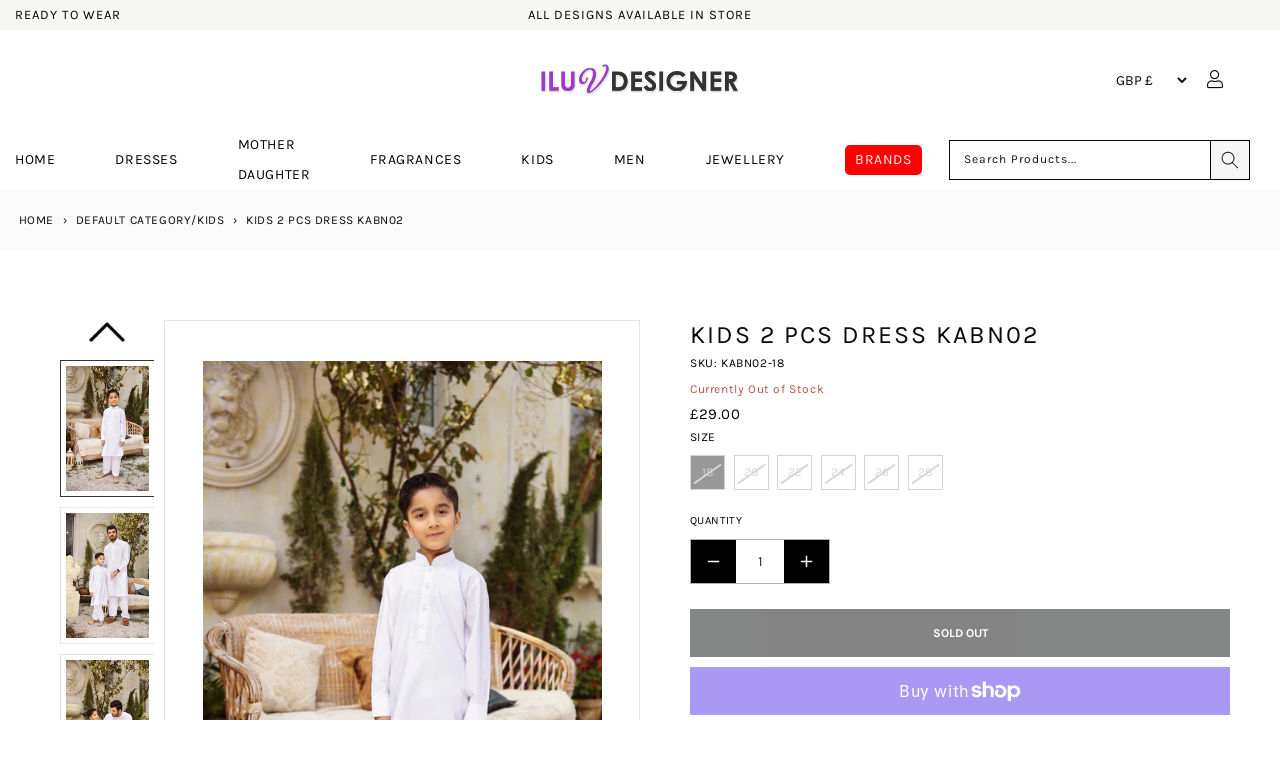

--- FILE ---
content_type: text/html; charset=utf-8
request_url: https://www.iluvdesigner.com/products/kids-2-pcs-dress-kabn02
body_size: 76912
content:
<!doctype html>
<html class="no-js" lang="en">
	<head>


      
		<meta charset="utf-8">
		<meta http-equiv="X-UA-Compatible" content="IE=edge">
		<meta name="viewport" content="width=device-width,initial-scale=1">
		<meta name="theme-color" content="">
		<link rel="preconnect" href="https://cdn.shopify.com" crossorigin>
      <meta name="description" content="Kids 2 Pcs Dress KABN02">
    

		
    <link rel="canonical" href="https://www.iluvdesigner.com/products/kids-2-pcs-dress-kabn02">
    
    

		
    <!-- START Meta Title -->
    <title>
      Kids 2 Pcs Dress KABN02
      
    </title>
    <!-- END Meta Title -->

     

    <meta property="og:site_name" content="I Luv Designer">
    <meta property="og:url" content="https://www.iluvdesigner.com/products/kids-2-pcs-dress-kabn02">
    <meta property="og:title" content="Kids 2 Pcs Dress KABN02">
    <meta property="og:type" content="product">
    <meta property="og:description" content="Kids 2 Pcs Dress KABN02">
    <div style="position:absolute;font-size:1200px;line-height:1;word-wrap:break-word;top:0;left:0;width:99vw;height:99vh;max-width:99vw;max-height:99vh;pointer-events:none;z-index:-99;color:transparent;overflow:hidden;" data-optimizer="Placeholder">□</div><meta property="og:image" content="http://www.iluvdesigner.com/cdn/shop/products/eid-shoot-23.jpg?v=1669843026">
      <meta property="og:image:secure_url" content="https://www.iluvdesigner.com/cdn/shop/products/eid-shoot-23.jpg?v=1669843026">
      <meta property="og:image:width" content="799">
      <meta property="og:image:height" content="1200"><meta property="og:price:amount" content="29.00">
      <meta property="og:price:currency" content="GBP"><meta name="twitter:card" content="summary_large_image">
    <meta name="twitter:title" content="Kids 2 Pcs Dress KABN02">
    <meta name="twitter:description" content="Kids 2 Pcs Dress KABN02">




			<style class="critical2">h1,h2,h3,h4,h6,p,ul{margin-top:0}.mobile-nav ul li a,.product-form,.slick-initialized .slick-slide,.slick-slide img,.tab-content>.active,aside,footer,header,legend,main,nav,section,variant-radios{display:block}.btn,img,svg{vertical-align:middle}.card,summary{position:relative}.btn:hover,.close:hover,a{text-decoration:none}.btn,a,button.close{background-color:transparent}.modal,.sr-only,svg{overflow:hidden}.btn:not(:disabled):not(.disabled),.close:not(:disabled):not(.disabled),.menu-item-title,.navbar-toggler:not(:disabled):not(.disabled),.page-link:not(:disabled):not(.disabled),button,summary{cursor:pointer}.go-cart__modal,.go-cart__overlay{-webkit-backface-visibility:hidden}*,.field__input,.select__select,.slick-slider,::after,::before,details>*{box-sizing:border-box}.slick-slider,html{-webkit-tap-highlight-color:transparent}svg{display:none}html{line-height:1.15;-webkit-text-size-adjust:100%}[tabindex="-1"]:focus{outline:0!important}p,ul{margin-bottom:1rem}.product__text,ul ul{margin-bottom:0}a{color:#007bff}a:hover{color:#0056b3}a:not([href]):not([tabindex]),a:not([href]):not([tabindex]):focus,a:not([href]):not([tabindex]):hover{color:inherit;text-decoration:none}.breadcrumbs a:active,.breadcrumbs a:hover,.link{text-decoration:underline}.slick-list:focus,a:not([href]):not([tabindex]):focus{outline:0}img{border-style:none}label{display:inline-block;margin-bottom:.5rem}button{border-radius:0}button:focus{outline:-webkit-focus-ring-color auto 5px}button,input,select{margin:0;font-size:inherit;line-height:inherit}button,input{overflow:visible}button,select{text-transform:none}.btn,.h4,.h5,h1,h2,h3,h4,h6{text-transform:var(--text-transform);letter-spacing:var(--letter-spacing)}[type=button],[type=submit],button{-webkit-appearance:button}[type=button]::-moz-focus-inner,[type=submit]::-moz-focus-inner,button::-moz-focus-inner{padding:0;border-style:none}input[type=checkbox],input[type=radio]{box-sizing:border-box;padding:0}fieldset{min-width:0;padding:0;margin:0;border:0}.h4,.h5,h1,h2,h3,h4,h6,legend{margin-bottom:.5rem;color:inherit}legend{width:100%;max-width:100%;padding:0;font-size:1.5rem;line-height:inherit;white-space:normal}[type=number]::-webkit-inner-spin-button,[type=number]::-webkit-outer-spin-button{height:auto}[type=search]{outline-offset:-2px;-webkit-appearance:none}[type=search]::-webkit-search-decoration{-webkit-appearance:none}::-webkit-file-upload-button{font:inherit;-webkit-appearance:button}.btn,small{font-weight:400}summary{display:list-item;list-style:none}.collapse:not(.show),.mobile-submenu,.product-recommendations .colorlist,.tab-content>.tab-pane,a:empty,div:empty,p:empty,template,ul:empty{display:none}.d-none,[hidden]{display:none!important}.h4,.h5,h1,h2,h3,h4,h6{line-height:1.2}h1{font-size:2.5rem}h2{font-size:2rem}h3{font-size:1.75rem}.h4,h4{font-size:1.5rem}.h5{font-size:1.25rem}.btn,h6{font-size:1rem}small{font-size:80%}.container,.container-fluid{width:100%;padding-right:15px;padding-left:15px;margin-right:auto;margin-left:auto}@media (min-width:576px){.container{max-width:540px}}@media (min-width:768px){.container{max-width:720px}.col-md-3{-ms-flex:0 0 25%;flex:0 0 25%;max-width:25%}}@media (min-width:992px){.container{max-width:960px}.col-lg-4{-ms-flex:0 0 33.333333%;flex:0 0 33.333333%;max-width:33.333333%}.col-lg-5{-ms-flex:0 0 41.666667%;flex:0 0 41.666667%;max-width:41.666667%}.col-lg-7{-ms-flex:0 0 58.333333%;flex:0 0 58.333333%;max-width:58.333333%}.col-lg-8{-ms-flex:0 0 66.666667%;flex:0 0 66.666667%;max-width:66.666667%}.col-lg-12{-ms-flex:0 0 100%;flex:0 0 100%;max-width:100%}}.row{display:-ms-flexbox;display:flex;-ms-flex-wrap:wrap;flex-wrap:wrap;margin-right:-15px;margin-left:-15px}.col,.col-12,.col-3,.col-6,.col-lg-12,.col-lg-4,.col-lg-5,.col-lg-7,.col-lg-8,.col-md-3,.col-xl-12,.col-xl-4{position:relative;width:100%;padding-right:15px;padding-left:15px}.col{-ms-flex-preferred-size:0;flex-basis:0;-ms-flex-positive:1;flex-grow:1;max-width:100%}.col-3{-ms-flex:0 0 25%;flex:0 0 25%;max-width:25%}.col-6{-ms-flex:0 0 50%;flex:0 0 50%;max-width:50%}.col-12{-ms-flex:0 0 100%;flex:0 0 100%;max-width:100%}.custom-control-input.is-valid:focus:not(:checked)~.custom-control-label::before,.was-validated .custom-control-input:valid:focus:not(:checked)~.custom-control-label::before{border-color:#28a745}.custom-control-input.is-invalid:focus:not(:checked)~.custom-control-label::before,.was-validated .custom-control-input:invalid:focus:not(:checked)~.custom-control-label::before{border-color:#dc3545}.btn{display:inline-block;color:#212529;text-align:center;-webkit-user-select:none;-moz-user-select:none;-ms-user-select:none;user-select:none;padding:.375rem .75rem;transition:color .15s ease-in-out,background-color .15s ease-in-out,border-color .15s ease-in-out,box-shadow .15s ease-in-out}.btn:hover{color:#212529}.btn:focus{box-shadow:0 0 0 .2rem rgba(0,123,255,.25)}.btn:disabled{opacity:.65}.btn:disabled,.button:disabled{cursor:not-allowed}.btn-primary{background-color:#007bff;border-color:#007bff}.btn-primary:hover{color:#fff;background-color:#0069d9;border-color:#0062cc}.btn-primary:focus,.btn-primary:not(:disabled):not(.disabled).active:focus,.btn-primary:not(:disabled):not(.disabled):active:focus{box-shadow:0 0 0 .2rem rgba(38,143,255,.5)}.btn-outline-primary:not(:disabled):not(.disabled).active,.btn-outline-primary:not(:disabled):not(.disabled):active,.btn-primary:disabled{color:#fff;background-color:#007bff;border-color:#007bff}.btn-primary:not(:disabled):not(.disabled).active,.btn-primary:not(:disabled):not(.disabled):active{color:#fff;background-color:#0062cc;border-color:#005cbf}.btn-secondary{background-color:#6c757d;border-color:#6c757d}.card,.modal-content{background-color:#fff}.btn-secondary:hover{color:#fff;background-color:#5a6268;border-color:#545b62}.btn-secondary:focus,.btn-secondary:not(:disabled):not(.disabled).active:focus,.btn-secondary:not(:disabled):not(.disabled):active:focus{box-shadow:0 0 0 .2rem rgba(130,138,145,.5)}.btn-outline-secondary:not(:disabled):not(.disabled).active,.btn-outline-secondary:not(:disabled):not(.disabled):active,.btn-secondary:disabled{color:#fff;background-color:#6c757d;border-color:#6c757d}.btn-secondary:not(:disabled):not(.disabled).active,.btn-secondary:not(:disabled):not(.disabled):active{color:#fff;background-color:#545b62;border-color:#4e555b}.btn-success:not(:disabled):not(.disabled).active,.btn-success:not(:disabled):not(.disabled):active{color:#fff;background-color:#1e7e34;border-color:#1c7430}.btn-success:not(:disabled):not(.disabled).active:focus,.btn-success:not(:disabled):not(.disabled):active:focus{box-shadow:0 0 0 .2rem rgba(72,180,97,.5)}.btn-info:not(:disabled):not(.disabled).active,.btn-info:not(:disabled):not(.disabled):active{color:#fff;background-color:#117a8b;border-color:#10707f}.btn-info:not(:disabled):not(.disabled).active:focus,.btn-info:not(:disabled):not(.disabled):active:focus{box-shadow:0 0 0 .2rem rgba(58,176,195,.5)}.btn-warning:not(:disabled):not(.disabled).active,.btn-warning:not(:disabled):not(.disabled):active{color:#212529;background-color:#d39e00;border-color:#c69500}.btn-warning:not(:disabled):not(.disabled).active:focus,.btn-warning:not(:disabled):not(.disabled):active:focus{box-shadow:0 0 0 .2rem rgba(222,170,12,.5)}.btn-danger:not(:disabled):not(.disabled).active,.btn-danger:not(:disabled):not(.disabled):active{color:#fff;background-color:#bd2130;border-color:#b21f2d}.btn-danger:not(:disabled):not(.disabled).active:focus,.btn-danger:not(:disabled):not(.disabled):active:focus{box-shadow:0 0 0 .2rem rgba(225,83,97,.5)}.btn-light:not(:disabled):not(.disabled).active,.btn-light:not(:disabled):not(.disabled):active{color:#212529;background-color:#dae0e5;border-color:#d3d9df}.btn-light:not(:disabled):not(.disabled).active:focus,.btn-light:not(:disabled):not(.disabled):active:focus{box-shadow:0 0 0 .2rem rgba(216,217,219,.5)}.btn-dark:not(:disabled):not(.disabled).active,.btn-dark:not(:disabled):not(.disabled):active{color:#fff;background-color:#1d2124;border-color:#171a1d}.btn-dark:not(:disabled):not(.disabled).active:focus,.btn-dark:not(:disabled):not(.disabled):active:focus{box-shadow:0 0 0 .2rem rgba(82,88,93,.5)}.btn-outline-primary:not(:disabled):not(.disabled).active:focus,.btn-outline-primary:not(:disabled):not(.disabled):active:focus{box-shadow:0 0 0 .2rem rgba(0,123,255,.5)}.btn-outline-secondary:not(:disabled):not(.disabled).active:focus,.btn-outline-secondary:not(:disabled):not(.disabled):active:focus{box-shadow:0 0 0 .2rem rgba(108,117,125,.5)}.btn-outline-success:not(:disabled):not(.disabled).active,.btn-outline-success:not(:disabled):not(.disabled):active{color:#fff;background-color:#28a745;border-color:#28a745}.btn-outline-success:not(:disabled):not(.disabled).active:focus,.btn-outline-success:not(:disabled):not(.disabled):active:focus{box-shadow:0 0 0 .2rem rgba(40,167,69,.5)}.btn-outline-info:not(:disabled):not(.disabled).active,.btn-outline-info:not(:disabled):not(.disabled):active{color:#fff;background-color:#17a2b8;border-color:#17a2b8}.btn-outline-info:not(:disabled):not(.disabled).active:focus,.btn-outline-info:not(:disabled):not(.disabled):active:focus{box-shadow:0 0 0 .2rem rgba(23,162,184,.5)}.btn-outline-warning:not(:disabled):not(.disabled).active,.btn-outline-warning:not(:disabled):not(.disabled):active{color:#212529;background-color:#ffc107;border-color:#ffc107}.btn-outline-warning:not(:disabled):not(.disabled).active:focus,.btn-outline-warning:not(:disabled):not(.disabled):active:focus{box-shadow:0 0 0 .2rem rgba(255,193,7,.5)}.btn-outline-danger:not(:disabled):not(.disabled).active,.btn-outline-danger:not(:disabled):not(.disabled):active{color:#fff;background-color:#dc3545;border-color:#dc3545}.btn-outline-danger:not(:disabled):not(.disabled).active:focus,.btn-outline-danger:not(:disabled):not(.disabled):active:focus{box-shadow:0 0 0 .2rem rgba(220,53,69,.5)}.btn-outline-light:not(:disabled):not(.disabled).active,.btn-outline-light:not(:disabled):not(.disabled):active{color:#212529;background-color:#f8f9fa;border-color:#f8f9fa}.btn-outline-light:not(:disabled):not(.disabled).active:focus,.btn-outline-light:not(:disabled):not(.disabled):active:focus{box-shadow:0 0 0 .2rem rgba(248,249,250,.5)}.btn-outline-dark:not(:disabled):not(.disabled).active,.btn-outline-dark:not(:disabled):not(.disabled):active{color:#fff;background-color:#343a40;border-color:#343a40}.btn-outline-dark:not(:disabled):not(.disabled).active:focus,.btn-outline-dark:not(:disabled):not(.disabled):active:focus{box-shadow:0 0 0 .2rem rgba(52,58,64,.5)}.btn-block{display:block;width:100%}.btn-block+.btn-block{margin-top:.5rem}.fade{transition:opacity .15s linear}@media screen and (prefers-reduced-motion:reduce){.btn,.fade{transition:none}}.fade:not(.show){opacity:0}.custom-control-input:focus:not(:checked)~.custom-control-label::before{border-color:#80bdff}.custom-control-input:not(:disabled):active~.custom-control-label::before{color:#fff;background-color:#b3d7ff;border-color:#b3d7ff}.card{display:-ms-flexbox;display:flex;-ms-flex-direction:column;flex-direction:column;min-width:0;word-wrap:break-word;background-clip:border-box;border:1px solid rgba(0,0,0,.125);border-radius:.25rem}.media{-ms-flex-align:start;align-items:flex-start}.close{float:right;font-size:1.5rem;font-weight:700;line-height:1;color:#000;text-shadow:0 1px 0 #fff;opacity:.5}.btn,body{font-size:var(--font-size);transition:var(--transition)}.close:hover{color:#000}.close:not(:disabled):not(.disabled):focus,.close:not(:disabled):not(.disabled):hover{opacity:.75}button.close{padding:0;border:0;-webkit-appearance:none;-moz-appearance:none;appearance:none}.modal{position:fixed;top:0;left:0;z-index:1050;display:none;width:100%;height:100%;outline:0}.modal-dialog{position:relative;width:auto;margin:.5rem;pointer-events:none}.modal.fade .modal-dialog{transition:transform .3s ease-out;transition:transform .3s ease-out,-webkit-transform .3s ease-out;-webkit-transform:translate(0,-50px);transform:translate(0,-50px)}@media screen and (prefers-reduced-motion:reduce){.modal.fade .modal-dialog{transition:none}}.modal-content{position:relative;display:-ms-flexbox;display:flex;-ms-flex-direction:column;flex-direction:column;width:100%;pointer-events:auto;background-clip:padding-box;outline:0}.d-block,p.zooomypwishmsg{display:block!important}.btn:disabled,.field__label,.off-canvas,.select .icon-caret{pointer-events:none}.modal-body{position:relative;-ms-flex:1 1 auto;flex:1 1 auto;padding:1rem}@media (min-width:576px){.modal-dialog{max-width:500px;margin:1.75rem auto}}.d-flex{display:-ms-flexbox!important;display:flex!important}.flex-column{-ms-flex-direction:column!important;flex-direction:column!important}.justify-content-start{-ms-flex-pack:start!important;justify-content:flex-start!important}.justify-content-end{-ms-flex-pack:end!important;justify-content:flex-end!important}.justify-content-center{-ms-flex-pack:center!important;justify-content:center!important}.align-items-center{-ms-flex-align:center!important;align-items:center!important}.sr-only{position:absolute;width:1px;height:1px;padding:0;clip:rect(0,0,0,0);white-space:nowrap;border:0}.ml-0{margin-left:0!important}.mb-1{margin-bottom:.25rem!important}.mt-2{margin-top:.5rem!important}.mt-4{margin-top:1.5rem!important}.mt-5{margin-top:3rem!important}.mb-5{margin-bottom:3rem!important}.p-0{padding:0!important}.h4,.h5,h1,h2,h3,h4,h6,p,ul{margin:0 0 var(--spc) 0}.text-center{text-align:center!important}@media print{*,::after,::before{text-shadow:none!important;box-shadow:none!important}a:not(.btn){text-decoration:underline}img{page-break-inside:avoid}h2,h3,p{orphans:3;widows:3}h2,h3{page-break-after:avoid}@page{size:a3}.container,body{min-width:992px!important}}.product-recommendations .collection-product-title a:hover,.product-recommendations .collection-product-title:hover,a:active,a:hover{text-decoration:none}body{font-family:var(--font-secondary);font-weight:var(--font-weight);line-height:var(--line-height);color:var(--color-text);background-color:var(--color-background)}.btn,.h4,.h5,h1,h2,h3,h4,h6,label,p.zooomypwishmsg{font-family:var(--font-primary)}.collection-product-title a:hover,.footer-menu ul li a:active,.footer-menu ul li a:hover,.menu-item-title:hover,a,a:active,a:hover{color:var(--color-brand)}@media (min-width:1200px){.container{max-width:1140px}.col-xl-4{-ms-flex:0 0 33.333333%;flex:0 0 33.333333%;max-width:33.333333%}.col-xl-12{-ms-flex:0 0 100%;flex:0 0 100%;max-width:100%}.d-xl-none{display:none!important}.d-xl-block{display:block!important}.container{max-width:var(--site-width)}}a{transition:var(--transition)}.h4,.h5,h1,h2,h3,h4,h6{font-weight:var(--font-weight-primary);color:var(--color-heading)}.page-width p{font-weight:400!important}.regular-dropdown-item,ul li{line-height:var(--spc)}.btn{color:var(--color-text);border:0;padding:0 var(--spc);height:40px;line-height:40px;border-radius:0;font-weight:var(--font-weight-secondary)}.shopify-payment-button__button{box-shadow:0 0 0 0 transparent;background-color:var(--color-brand);width:100%}.btn-primary{color:#fff;background-color:var(--color-brand)}.btn-primary:active,.btn-primary:hover{background-color:var(--color-brand-darken)}.btn-secondary{color:#fff;background-color:var(--color-secondary)}.btn-secondary:active,.btn-secondary:hover{background-color:var(--color-secondary-darken)}.btn-primary:disabled,.btn-primary:not(:disabled):not(.disabled).active,.btn-primary:not(:disabled):not(.disabled):active{background-color:var(--color-brand)}label{font-weight:var(--font-weight);margin-bottom:var(--spc-sm);color:var(--color-heading)}.shopify-currency-form select{height:30px;font-size:14px;font-weight:var(--font-weight);line-height:30px;background:0 0;border:0;padding:0 var(--spc-xs)}.modal-content{background-color:var(--color-background);border:0;border-radius:0;box-shadow:0 8px 64px #000c}.modal-body{padding:var(--spc)}.size-guide{margin-bottom:var(--spc);margin:0;display:block;width:100%;float:left}.zooomypwishmsg .fa{margin-right:13px!important}@media (max-width:560px){.zooomyloginrequest{width:100%!important}}div#ZooomyList{float:left;width:100%!important}div#ZlistWishlist{float:left!important;width:100%!important;margin:0!important;text-transform:uppercase}p.zooomypwishmsg{text-align:left!important;padding:8px 0!important;color:#151515!important;margin:0 0 1rem;border:0;line-height:34px;height:48px;font-size:12px!important;font-weight:700;text-transform:uppercase;box-shadow:none;cursor:pointer;transition:.3s ease-in-out;background:0 0!important}.mobile-nav ul li,.product-tab-heading a{border-bottom:1px solid var(--color-background-secondary)}.menu-banner-image,.product-featured-image,.product-images img{max-width:100%;height:auto}.product-new-template button,.product-new-template input,.product-new-template label,.product-new-template select{text-transform:uppercase!important}#ZooomyList label{float:left;margin-right:10px;display:block;width:100%}.site-header,.site-header-main{transition:var(--transition)}@media (min-width:768px){.mt-md-0{margin-top:0!important}.site-header{position:fixed;top:0;left:0;right:0;z-index:150}}.mega-menu,.regular-dropdown{transform:translateY(var(--spc));z-index:199;box-shadow:var(--box-shadow-lg);visibility:hidden;transition:var(--transition);opacity:0}.site-header.stuck{box-shadow:var(--box-shadow)}.menu-item-title{position:relative;transition:var(--transition);line-height:var(--spc)}.menu-item:first-of-type .menu-item-title,.product__media-wrapper{padding-left:0}.menu-item:last-of-type .menu-item-title{padding-right:0}.link--text:hover,body{color:rgba(var(--color-foreground),.75)}.menu-item-title i{margin-left:var(--spc-xs);font-size:12px;color:var(--color-secondary);transition:var(--transition)}.mega-menu{position:fixed;padding:var(--spc);cursor:auto}.grid__item.medium-up--one-half.one-whole.product__media-wrapper,.mobile-nav ul li,.sub-menu-item-title{position:relative}.menu,.mobile-nav ul,.nested-menu,.regular-dropdown{padding:0;margin:0;list-style:none}.menu-item-title:hover .mega-menu,.menu-item-title:hover .regular-dropdown{visibility:visible;opacity:1;transform:translateY(0)}.sub-menu-item-title:before{content:"";position:absolute;bottom:-15px;left:0;width:100%;height:1px;background-color:var(--color-background-secondary)}.sub-menu-item{font-size:12px;line-height:var(--spc)}.regular-dropdown{position:absolute;top:100%;left:0;min-width:320px;padding:var(--spc)}.mobile-strapline{display:block;text-align:center;margin:0}.off-canvas{position:fixed;top:0;left:0;right:0;width:100%;height:100vh;overflow-y:scroll;padding:var(--spc);box-shadow:var(--box-shadow-lg);z-index:999;transition:var(--transition);visibility:hidden;opacity:0;transform:translate(-100vw)}.mobile-submenu-toggle,.off-canvas-close{position:absolute;width:40px;height:40px;text-align:center}.off-canvas-close{top:26px;right:var(--spc);font-size:32px;line-height:40px}.mobile-nav-header{padding-bottom:var(--spc-sm);margin-bottom:var(--spc)}.mobile-nav-heading{font-size:16px;line-height:30px;margin:0}.mobile-nav ul li{font-size:14px;line-height:var(--spc-lg)}.mobile-nav ul li:last-child{border:0}.mobile-nav ul ul li:first-child{border-top:1px solid var(--color-background-secondary)}.mobile-submenu-toggle{top:2px;right:0;font-size:14px;line-height:40px}.mobile-submenu li a{padding-left:var(--spc-sm)}.mobile-search{padding-bottom:var(--spc)}.product-new-template .social-share,.product-page{padding:0}.product-recommendations span.price-item,.product-recommendations span.price-item.price-item--regular{font-size:15px}.product-recommendations span.price-item.price-item--sale.price-item--last{display:block;width:100%}.product-recommendations .card-information__wrapper>:not(.visually-hidden:first-child)+:not(.rating){margin-top:0!important}.product-meta,.product-recommendations .card.card--product.card--outline{margin-bottom:10px}.store-icons a:not(.header-cart-contents-view-cart){width:var(--spc);display:block;text-align:center}label.variants.Color,label.variants.Size{width:25px!important;height:25px!important}.store-icons div{text-align:center}.store-icons div:last-child a{margin-right:0}.brand-logo-link{display:block;line-height:1}.search-modal__form,.store-search{width:100%}.site-breadcrumbs{background:var(--color-background-secondary);position:relative;overflow:hidden}.breadcrumbs,.product-new-template .icon,.product-new-template .ratina-img,.social-share-icons li{display:inline-block}.breadcrumbs span{font-weight:var(--font-weight)}.separator{color:var(--color-text);padding:0 var(--spc-xs)}label.variants.filter-Black,label.variants.filter-black{color:#000;background-color:#000}label.variants.filter-Blue,label.variants.filter-blue{color:#4169e1;background-color:#4169e1}label.variants.filter-Navy,label.variants.filter-navy{color:navy;background-color:navy}label.variants.filter-Pink,label.variants.filter-pink{color:pink;background-color:pink}label.variants.filter-White,label.variants.filter-white{color:snow;background-color:snow}.cart-item-count{position:absolute;top:8px!important;width:18px;height:18px;font-size:10px;font-weight:var(--font-weight-bold);line-height:18px;border-radius:18px;background-color:var(--color-brand);transition:var(--transition);color:#fff;right:20px}.product-new-template label{margin-bottom:0}.variants{display:inline-flex;cursor:pointer}.trust_badge{display:block;width:100%;float:left;margin-top:20px;margin-bottom:20px}.wishlist{margin-right:1%!important}.wishlist p.emptymsg{padding:0;margin:0;font-size:12px;text-align:left}.zooomyloginrequest{position:fixed;top:10px;right:0;border:0!important;padding:17px;background:#000!important;left:0;width:20%;margin:0 auto;color:#fff}.zooomyloginrequest a{color:#fff}.footer-menu ul li a,.footer-menu ul li a:visited,.product-tab-heading a{color:var(--color-font-secondary)}img.lazyload:not([src]){visibility:hidden}.slick-track:after,div#product-tabs{clear:both}.product-tab-content,.product__accordion .accordion__content,.product__accordion .accordion__content p{font-family:var(--font-secondary)!important;font-weight:400!important}.product-images{padding:var(--spc) 0}.product-images img{cursor:pointer;border:1px solid var(--color-background-secondary);padding:var(--spc-xs)}.product-images img:focus,.product-images img:hover{opacity:.6}.product-extra-info,.product-in-stock,.product-vendor{display:block;font-size:12px}.product-in-stock{color:var(--color-success)}.quantity{font-weight:var(--font-weight-bold)}.quantity:after{content:" "}.image_badges{position:absolute;right:0}.product-form__input input[type=radio]:disabled+label{border:1px solid #000;color:rgba(var(--color-foreground),.4);opacity:.4}.product-form__input input[type=radio]+label:hover{border:1px solid #000}.product,.product-new-template .product-tab-heading,.product-tab-heading,s.price-item.price-item--regular{margin:0}.product-tab-heading a{position:relative;height:50px;font-size:16px;line-height:50px;display:block}.product-tab-heading a:after{content:"\f068";font-family:var(--fa-style-family,"Font Awesome 6 Free");font-weight:300;font-size:14px;position:absolute;top:2px;right:0}.product-tab-heading a.collapsed:after{content:"\f067"}.product-tab-content{padding-top:var(--spc)}.social-share{padding-top:var(--spc-sm)}.social-share-icons{display:inline;margin:0;padding:0;list-style:none}.share-icon{display:inline-block;width:42px;height:42px;border-radius:42px;margin-right:var(--spc-xs);font-size:22px;text-align:center;line-height:46px;color:var(--color-heading)}a.share-icon:active,a.share-icon:hover{color:var(--color-background)}.twitter:active,.twitter:hover{background-color:var(--color-twitter)}.facebook:active,.facebook:hover{background-color:var(--color-facebook)}.linkedin:active,.linkedin:hover{background-color:var(--color-linkedin)}.pinterest:active,.pinterest:hover{background-color:var(--color-pinterest)}#shopify-product-reviews{margin:0 0 var(--spc) 0!important;margin:1em 0!important}@media (min-width:767px){.site-header{padding-bottom:var(--spc)}.product-extra-info,.product-in-stock,.product-vendor{display:inline-block;margin-right:var(--spc-sm)}}.collection-product-title{font-family:var(--font-primary);font-weight:var(--font-weight);font-size:13px;line-height:25px;white-space:normal;letter-spacing:0;text-transform:none;margin-bottom:0;margin-top:0;transition:var(--transition)}.collection-product-title a{color:var(--color-heading);text-transform:uppercase;font-size:14px;letter-spacing:1px}.collection-product-price{color:#000!important;font-size:15px;font-weight:var(--font-weight-bold);line-height:23px}.collection-product-price.without-vat,.without-vat{font-size:13px;line-height:20px}.without-vat{font-size:22px}.with-vat{display:block;margin-top:-6px}.vat-text{font-size:70%}.price .price-item{margin:0 1rem 0 0;font-size:2rem}.colorlist{padding:0;margin-bottom:0}.colorlist li{display:inline-block;clear:none!important;float:left;margin-right:5px}.colorlist li a{border:.1rem solid rgba(var(--color-foreground),.55);color:transparent!important;display:inline-block;padding:.7rem .5rem .2rem 0;font-size:11px!important;letter-spacing:.1rem;transition:border var(--duration-short) ease;cursor:pointer;font-weight:var(--font-weight);font-weight:var(--font-weight-bold);line-height:34px;letter-spacing:0;text-align:center;position:relative;transition:none;height:20px;width:20px;min-width:0;border-radius:50%!important;border:1px solid #fff!important;outline:#ddd solid 1px}label.variants.Size{max-height:25px;line-height:13px!important}label.variants.Color{border-radius:50%!important;border:3px solid #fff!important;outline:#ddd solid 1px}.variants.Color:hover .variants-text{opacity:1;-webkit-transition:opacity .5s ease-in;-moz-transition:opacity .5s ease-in;-o-transition:opacity .5s ease-in}label.variants.Color .variants-text{opacity:0;background:#151515;padding:0 5px;color:#fff!important;position:absolute;left:-15px;top:-25px;z-index:1;height:20px;line-height:20px}.product-form__input input[type=radio]:checked+label.Color{border:2px solid #000!important;outline:#343434 solid 2px}.product-form__input input[type=radio]+label.Color{height:65px!important;width:auto!important;min-width:25px;max-height:25px!important;line-height:23px!important;overflow:hidden}.product-form__input input[type=radio]:checked+label{border:1px solid #000}[name=Size]:checked+label{background:#000}.product-form__input input[type=radio]+label{height:65px!important;width:auto!important;min-width:35px;max-height:35px!important;line-height:23px!important;overflow:hidden}.footer-column-heading{font-size:20px}.footer-menu ul{margin:0 0 var(-spc);padding:0;list-style:none}.footer-menu ul li{font-size:14px;line-height:30px}.site-footer-bottom{background-color:var(--color-bottom-footer-background);height:var(--bottom-footer-height)}.copyright-text{display:inline-block;font-family:var(--bottom-footer-font-family);font-weight:var(--bottom-footer-font-weight);font-size:12px;line-height:var(--bottom-footer-height);margin:0;color:var(--color-bottom-footer)}.payment-logos svg{margin-left:var(--spc-xs);margin-right:var(--spc-xs);margin-bottom:var(--spc-sm)}@media (min-width:992px){.justify-content-lg-start{-ms-flex-pack:start!important;justify-content:flex-start!important}.justify-content-lg-end{-ms-flex-pack:end!important;justify-content:flex-end!important}.mb-lg-0{margin-bottom:0!important}.text-lg-left{text-align:left!important}.text-lg-right{text-align:right!important}.site-header{height:var(--site-header-height);padding-bottom:0}.payment-logos svg{margin-right:0;margin-bottom:0}}.product-images .synergy_image_thumb{margin-bottom:20px}@media (max-width:1199px){.product-featured-image{height:auto!important}}.hidden{overflow:hidden;display:none!important}@media only screen and (max-width:480px){div.product-new-template .product-images button.slick-arrow{top:45%}.product-new-template .slick-slide a img,div.product-images.slider-nav-thumbnails .slick-slide,div.product-images.slider-nav-thumbnails .slick-slide img{width:auto;height:auto;object-fit:contain}.product-new-template .slick-list{height:initial!important}.product-recommendations .card__inner .media img{object-fit:contain}.product-recommendations .card__inner .media--square{padding-bottom:130%}div .cart-item-count{top:1px!important;border-radius:4px;right:18px;width:20px}div.product__accordion .icon{width:11px}div.mobile-search{padding-bottom:0}div.social-share{width:100%;padding-top:0}.footer-column .footer-column-heading{margin-bottom:20px}.product-new-template button.slick-prev.slick-arrow{z-index:9}div .site-breadcrumbs{height:auto}div .header__icon--cart{margin-right:0}}body{overflow:auto;background-color:rgb(var(--color-background))}.store-search.in-mobile-header .predictive-search{z-index:1000}.product-images.slider-nav-thumbnails .slick-slide,.product-images.slider-nav-thumbnails .slick-slide img{width:auto;height:auto;object-fit:contain}.product-new-template button.slick-prev.slick-arrow{z-index:9;top:50%;left:-5%;background-image:url(//cdn.shopify.com/s/files/1/0053/8715/7592/files/icons.png?v=1608242914);background-position:-66px -590px}:root{--blue:#007bff;--indigo:#6610f2;--purple:#6f42c1;--pink:#e83e8c;--red:#dc3545;--orange:#fd7e14;--yellow:#ffc107;--green:#28a745;--teal:#20c997;--cyan:#17a2b8;--white:#fff;--gray:#6c757d;--gray-dark:#343a40;--primary:#007bff;--secondary:#6c757d;--success:#28a745;--info:#17a2b8;--warning:#ffc107;--danger:#dc3545;--light:#f8f9fa;--dark:#343a40;--breakpoint-xs:0;--breakpoint-sm:576px;--breakpoint-md:768px;--breakpoint-lg:992px;--breakpoint-xl:1200px;--color-foreground:var(--color-base-text);--color-background:var(--color-base-background-1);--gradient-background:var(--gradient-base-background-1);--color-link:var(--color-base-outline-button-labels);--alpha-link:0.85;--color-button:var(--color-base-accent-1);--color-button-text:var(--color-base-solid-button-labels);--alpha-button-background:1;--alpha-button-border:1;--color-badge-background:var(--color-background);--color-badge-border:var(--color-foreground);--alpha-badge-border:0.1;--color-card-hover:var(--color-base-text);--color-icon:rgb(var(--color-base-text));--duration-short:100ms;--duration-default:200ms;--duration-long:500ms}.button--secondary{--color-button:var(--color-base-outline-button-labels);--color-button-text:var(--color-base-outline-button-labels);--alpha-button-background:0}.page-width{max-width:var(--page-width);margin:0 auto;padding:0 1.5rem}.spaced-section{margin-top:5rem}.spaced-section:last-child{margin-bottom:5rem}.visually-hidden{position:absolute!important;overflow:hidden;width:1px;height:1px;margin:-1px;padding:0;border:0;clip:rect(0 0 0 0);word-wrap:normal!important}.field,.media,.select{position:relative}.visually-hidden--inline{margin:0;height:1em}.skip-to-content-link:focus{z-index:9999;position:inherit;overflow:auto;width:auto;height:auto;clip:auto}.caption{font-size:1rem;letter-spacing:.07rem;line-height:calc(1 + .7 / var(--font-body-scale))}.caption-with-letter-spacing{font-size:12px;letter-spacing:.13rem;line-height:calc(1 + .2 / var(--font-body-scale));text-transform:uppercase}.caption-large,.field__input,.form__label,.select__select{font-size:1.3rem;line-height:calc(1 + .5 / var(--font-body-scale));letter-spacing:.04rem}.link{cursor:pointer;display:inline-block;border:none;box-shadow:none;text-underline-offset:0.3rem;color:rgb(var(--color-link));background-color:transparent;font-size:1.4rem;font-family:inherit}.link--text{color:rgb(var(--color-foreground))}.full-unstyled-link{text-decoration:none;color:currentColor;display:block}@media (prefers-reduced-motion){.motion-reduce{transition:none!important}}.icon-arrow{width:1.5rem}summary::-webkit-details-marker{display:none}.no-js .focus-inset:focus:not(:focus-visible),.no-js .focus-offset:focus:not(:focus-visible),.no-js :focus:not(:focus-visible),:focus{outline:0;box-shadow:none}.focus-inset:focus-visible{outline:.2rem solid rgba(var(--color-foreground),.5);outline-offset:-0.2rem;box-shadow:0 0 .2rem 0 rgba(var(--color-foreground),.3)}.focus-offset:focus-visible{outline:.2rem solid rgba(var(--color-foreground),.5);outline-offset:1rem;box-shadow:0 0 0 1rem rgb(var(--color-background)),0 0 .2rem 1.2rem rgba(var(--color-foreground),.3)}.subtitle{font-size:1.8rem;line-height:calc(1 + .8 / var(--font-body-scale));letter-spacing:.05rem;color:rgba(var(--color-foreground),.7)}.grid{display:flex;flex-wrap:wrap;margin-bottom:2rem;margin-left:-.5rem;padding:0;list-style:none}.grid__item{padding-left:.5rem;padding-bottom:.5rem;width:calc(25% - .5rem * 3 / 4);max-width:50%;flex-grow:1;flex-shrink:0;display:inline-block}.grid--1-col .grid__item{max-width:100%;width:100%}.grid--2-col .grid__item{width:calc(50% - .5rem / 2)}.media{display:block;background-color:rgba(var(--color-foreground),.1);overflow:hidden}.media--transparent{background-color:transparent}.media>:not(.zoom):not(.deferred-media__poster-button){display:block;max-width:100%;position:absolute;top:0;left:0;height:100%;width:100%}.media>img{object-fit:cover;object-position:center center;transition:opacity .4s cubic-bezier(.25, .46, .45, .94)}.media--square{padding-bottom:100%}.product-form__submit,.shopify-payment-button__button,button.js-go-cart-add-to-cart{font-family:var(--font-primary)!important;line-height:48px;background-color:#ebebeb;font-size:12px!important;color:#252525;text-transform:uppercase;padding:0 25px}.media.media--hover-effect>img+img{opacity:0}.product-form__submit,.shopify-payment-button__button{margin-bottom:1rem;border:0;height:48px;font-weight:700;box-shadow:none;cursor:pointer;transition:.3s ease-in-out;text-align:center;display:block!important}.button:focus-visible{box-shadow:0 0 0 .1rem rgba(var(--color-button),var(--alpha-button-border)),0 0 0 .3rem rgb(var(--color-background)),0 0 .5rem .4rem rgba(var(--color-foreground),.3)}.button:focus{box-shadow:0 0 0 .1rem rgba(var(--color-button),var(--alpha-button-border)),0 0 0 .3rem rgb(var(--color-background)),0 0 .5rem .4rem rgba(var(--color-foreground),.3)}.button:focus:not(:focus-visible){box-shadow:0 0 0 .1rem rgba(var(--color-button),var(--alpha-button-border))}.button::selection{background-color:rgba(var(--color-button-text),.3)}.button:disabled{opacity:.5}.button--full-width{display:flex;width:100%}.field__input,.select__select{-webkit-appearance:none;appearance:none;background-color:transparent;border:.1rem solid transparent;border-radius:0;color:rgb(var(--color-foreground));font-size:1.6rem;width:100%;box-shadow:0 0 0 .1rem rgba(var(--color-foreground),.55);height:4.5rem;transition:box-shadow var(--duration-short) ease}.field__label,.product-form__quantity .form__label,.product-media-modal__toggle:hover,.select__select{color:rgba(var(--color-foreground),.75)}.select__select{font-family:var(--font-body-family);font-style:var(--font-body-style);font-weight:var(--font-body-weight);font-size:1.2rem;cursor:pointer;line-height:calc(1 + .6 / var(--font-body-scale));padding:0 4rem 0 1.5rem}.field__input:hover,.select__select:hover{box-shadow:0 0 0 .2rem rgba(var(--color-foreground),.55)}.field__input:focus,.select__select:focus{outline:transparent}.select{display:inline-block;width:100%}.field input{border:1px solid #ddd}.select .icon-caret{height:.6rem;position:absolute;top:calc(50% - .4rem);right:1rem!important}.field{width:100%;display:flex}.field__input{flex-grow:1;text-align:left;padding:1.5rem}.field__label{font-size:1.6rem;left:1.5rem;top:1rem;margin-bottom:0;position:absolute;transition:top var(--duration-short) ease,font-size var(--duration-short) ease;letter-spacing:.1rem;line-height:1.5}.field__button,.quantity__input{color:currentColor;background-color:transparent}.field__input:-webkit-autofill~.field__label,.field__input:focus~.field__label{font-size:1rem;top:.3em;letter-spacing:.04rem}.field__input:-webkit-autofill,.field__input:focus{padding:2.2rem 1.5rem .8rem}.field__input::-webkit-search-cancel-button{display:none}.field__button{align-items:center;border:0;cursor:pointer;display:flex;height:4.4rem;justify-content:center;overflow:hidden;padding:0;position:absolute;right:0;top:0;width:4.4rem}.field__button>svg{height:2.5rem;width:2.5rem}.field__input:-webkit-autofill~.field__button,.field__input:-webkit-autofill~.field__label{color:#000}input[type=checkbox]{display:inline-block;width:auto;margin-right:.5rem}.form__label{display:block;margin-bottom:.6rem}.quantity{border:.1rem solid #b1b1b1;position:relative;height:4.5rem;width:calc(14rem / var(--font-body-scale));display:flex}.quantity__input{font-size:1.4rem;font-weight:500;opacity:.85;text-align:center;border:0;padding:0 .5rem;width:100%;flex-grow:1;-webkit-appearance:none;appearance:none}.go-cart-drawer__subtotal-label,.go-cart__button{font-weight:700}.go-cart__modal,.go-cart__overlay,.is-invisible,.product-media-modal{opacity:0;visibility:hidden}.quantity__button{width:calc(4.5rem / var(--font-body-scale));flex-shrink:0;font-size:1.8rem;border:0;cursor:pointer;display:flex;align-items:center;justify-content:center;background:#000;color:#fff;padding:0}.quantity__button svg{width:1.3rem;pointer-events:none}.quantity__input:-webkit-autofill,.quantity__input:-webkit-autofill:active,.quantity__input:-webkit-autofill:hover{box-shadow:0 0 0 10rem rgb(var(--color-background)) inset!important;-webkit-box-shadow:0 0 0 10rem rgb(var(--color-background)) inset!important}.quantity__input::-webkit-inner-spin-button,.quantity__input::-webkit-outer-spin-button{-webkit-appearance:none;margin:0}.product-new-template input[type=number],.quantity__input[type=number]{-moz-appearance:textfield}.modal__close-button.link{display:flex;justify-content:center;align-items:center;padding:0;height:4.4rem;width:4.4rem;background-color:transparent}.cart-count-bubble,.modal__close-button .icon{height:1.7rem;width:1.7rem}.media-modal{cursor:zoom-out}.cart-count-bubble{position:absolute;background-color:rgb(var(--color-button));color:rgb(var(--color-button-text));border-radius:100%;display:flex;justify-content:center;align-items:center;font-size:.9rem;bottom:.8rem;left:2.2rem;line-height:calc(1 + .1 / var(--font-body-scale))}.header-wrapper{display:block;position:relative;background-color:rgb(var(--color-background))}.header__icons{display:flex;grid-area:icons;justify-self:end}.header__icon span,.header__icon:not(.header__icon--summary){display:flex;align-items:center;justify-content:center}.product-media-modal__content>:not(.active),.shopify-payment-button__button--hidden{display:none}.header__icon{color:rgb(var(--color-foreground))}.header__icon span{height:100%}.header__icon::after{content:none}.modal__close-button:hover .icon{transform:scale(1.07)}.header__icons form#currency_form{margin-right:8px}.header__icon--cart{position:relative;margin-right:-1.2rem}.gradient{background:var(--color-background);background:var(--gradient-background);background-attachment:fixed}.product__info-wrapper{padding-left:0;padding-bottom:0}@media screen and (max-width:749px){.product-section{margin-top:0}}.shopify-payment-button__button{border-radius:0;font-family:inherit;min-height:4.6rem}.shopify-payment-button__button [role=button]:focus:not(:focus-visible){outline:0;box-shadow:none!important}.shopify-payment-button__button [role=button]:focus-visible{outline:.2rem solid rgba(var(--color-foreground),.5)!important;box-shadow:0 0 0 .1rem rgba(var(--color-button),var(--alpha-button-border)),0 0 0 .3rem rgb(var(--color-background)),0 0 .5rem .4rem rgba(var(--color-foreground),.3)!important}.shopify-payment-button__button--unbranded{background-color:var(--color-brand)!important;box-shadow:0 0 0 .1rem rgba(var(--color-button),var(--alpha-button-border));color:#fff;font-size:1.4rem;line-height:calc(1 + .2 / var(--font-body-scale));letter-spacing:.07rem}.product-media-modal,.product-media-modal__toggle{background-color:rgb(var(--color-background));position:fixed}.shopify-payment-button__button--unbranded::selection{background-color:rgba(var(--color-button-text),.3)}.shopify-payment-button__button--unbranded:hover{background-color:var(--color-brand)!important}.shopify-payment-button__more-options{margin:1.6rem 0 1rem;font-size:1.2rem;line-height:calc(1 + .5 / var(--font-body-scale));letter-spacing:.05rem;text-decoration:underline;text-underline-offset:0.3rem;color:rgb(var(--color-foreground))}.product-form__error-message-wrapper svg{flex-shrink:0;width:1.2rem;height:1.2rem;margin-right:.7rem;margin-top:.5rem}.product-form__input{flex:0 0 100%;padding:0;margin:0 0 1.2rem;max-width:37rem;min-width:fit-content;border:none}.product-form__quantity .form__label{padding-left:0;margin-bottom:1rem;font-size:11px}.product-form__input .form__label{padding-left:0}fieldset.product-form__input .form__label{margin-bottom:.2rem;text-transform:uppercase;font-size:12px}.product-form__input input[type=radio]{clip:rect(0,0,0,0);overflow:hidden;position:absolute;height:1px;width:1px}.product-form__input input[type=radio]+label{border:.1rem solid rgba(var(--color-foreground),.55);border-radius:0;color:#999!important;display:inline-block;margin:.7rem .5rem .2rem 0;padding:.5rem .6rem;letter-spacing:.1rem;transition:border var(--duration-short) ease;cursor:pointer;font-weight:var(--font-weight);border:1px solid #e1e2e3;font-size:12px;font-weight:var(--font-weight-bold);letter-spacing:0;text-align:center;margin-right:var(--spc-xs);position:relative;transition:none}@media screen and (forced-colors:active){.icon{color:CanvasText;fill:CanvasText!important}.product-form__input input[type=radio]:checked+label{text-decoration:underline}}.product-form__input input[type=radio]:checked+label::selection{background-color:rgba(var(--color-background),.3)}.product-form__input input[type=radio]:disabled+label{border-color:rgba(var(--color-foreground),.1);color:rgba(var(--color-foreground),.4);text-decoration:line-through}.product-form__input input[type=radio]:focus-visible+label{box-shadow:0 0 0 .3rem rgb(var(--color-background)),0 0 0 .5rem rgba(var(--color-foreground),.55)}.no-js .product-form__input input[type=radio]:focus:not(:focus-visible)+label{box-shadow:none}.product-form__input .select{max-width:25rem}.product-form__submit,.product__tax{margin-bottom:1rem}.shopify-payment-button__button{letter-spacing:.1rem}.product__text.caption-with-letter-spacing{text-transform:uppercase}.product__title{word-break:break-word;margin-bottom:0}.product__accordion .accordion__content{padding:0 1rem}.product .price{align-items:flex-start}.product-media-modal{height:100%;top:0;left:0;width:100%;z-index:-1}.product-media-modal__dialog{display:flex;align-items:center;height:100vh}.product-media-modal__content{max-height:100vh;width:100%;overflow:auto}.product-media-modal__content>*{display:block;height:auto;margin:auto;border:.1rem solid rgba(var(--color-foreground),.04)}.product-media-modal__toggle{border:.1rem solid rgba(var(--color-foreground),.1);border-radius:50%;color:rgba(var(--color-foreground),.55);display:flex;align-items:center;justify-content:center;cursor:pointer;right:2rem;padding:1.2rem;z-index:2;top:2rem;width:4rem}@media screen and (min-width:750px){.page-width{padding:0 5rem}.spaced-section{margin-top:calc(5rem + var(--page-width-margin))}.spaced-section:last-child{margin-bottom:calc(5rem + var(--page-width-margin))}.caption{font-size:1.2rem}.grid{margin-left:-1rem}.grid__item{padding-left:1rem;padding-bottom:1rem;width:calc(25% - 1rem * 3 / 4);max-width:50%}.grid--2-col .grid__item,.grid--2-col-tablet .grid__item{width:calc(50% - 1rem / 2)}.product__info-wrapper{padding-left:5rem}.product__info-container>:first-child{margin-top:0}.product-media-modal__content>:not(.active){display:block}.product-media-modal__content{padding:2rem 11rem}.product-media-modal__content>*{width:100%}.product-media-modal__content>*+*{margin-top:2rem}.product-media-modal__toggle{right:5rem;top:2.2rem}}@media screen and (min-width:990px){.grid--quarter-max.grid--4-col-desktop .grid__item{max-width:25%}.grid--4-col-desktop .grid__item{width:calc(25% - 1rem * 3 / 4)}.search-modal__form{max-width:100%}.product-media-modal__content{padding:2rem 11rem 1.5rem}.product-media-modal__content>*+*{margin-top:1.5rem}.product-media-modal__toggle{right:5rem}}.product-media-modal__toggle .icon{height:auto;margin:0;width:2.2rem}div#shopify-section-go-cart{z-index:400}.go-cart__modal{position:fixed;left:50%;top:50%;-webkit-transform:translate(-50%,-50%);transform:translate(-50%,-50%);z-index:50;display:flex;align-items:center;width:100%;max-width:420px;height:220px;background-color:#fff;-webkit-transition:.3s ease-in-out;transition:.3s ease-in-out;backface-visibility:hidden}.go-cart__drawer,.go-cart__overlay{position:fixed;top:0;-webkit-transition:.3s ease-in-out}button.js-go-cart-add-to-cart{margin-bottom:1rem;border:0;height:48px;width:100%;font-weight:700;text-align:center;display:block}.go-cart__overlay{bottom:0;left:0;right:0;z-index:30;background-color:rgba(0,0,0,.4);transition:.3s ease-in-out;backface-visibility:hidden}.go-cart__drawer{right:-480px;z-index:40;width:100%;max-width:480px;height:100%;background-color:#fff;transition:.3s ease-in-out;-webkit-backface-visibility:hidden;backface-visibility:hidden}.go-cart__empty{text-align:center;padding:40px 0}.go-cart__trigger{position:relative;cursor:pointer}.go-cart-modal{position:relative;width:100%;height:100%;display:flex;justify-content:center;align-items:center;flex-direction:column}.go-cart-modal__close{position:absolute;z-index:10;right:20px;top:20px;line-height:0;cursor:pointer}.go-cart-modal__content{width:100%;padding:20px;text-align:center}.go-cart-modal__buttons{width:100%;display:flex;align-items:center;justify-content:space-between;padding:0 20px 20px}.go-cart-drawer{position:relative;height:100%}.go-cart-drawer__header{width:100%;height:60px;display:flex;justify-content:flex-start;align-items:center;padding:10px 30px 0}.go-cart-drawer__close{cursor:pointer;line-height:0;background:0 0;border:none}.go-cart-drawer__close svg{height:30px;width:30px;color:rgb(var(--color-foreground))}.go-cart-drawer__content{height:calc(90% - 200px);overflow:hidden;overflow-y:scroll;padding:0 30px}.go-cart-drawer__subtotal{align-items:center;height:20px;padding:20px 30px 0}.go-cart-drawer__footer,.go-cart-drawer__subtotal{display:flex;justify-content:space-between;width:100%;-webkit-transition:.3s ease-in-out;transition:.3s ease-in-out}.go-cart-drawer__footer{flex-direction:column;padding:0 30px}.go-cart-drawer__footer .tax-note{margin:14px 0}.btn:focus,button:focus{outline:0!important;box-shadow:none!important}@font-face{font-family:icons;src:url("https://cdn.shopify.com/s/files/1/2392/8795/files/icons.eot?v=1605855415") format("embedded-opentype"),url("https://cdn.shopify.com/s/files/1/2392/8795/files/icons.woff?v=1605855415") format("woff"),url("https://cdn.shopify.com/s/files/1/2392/8795/files/icons.ttf?v=1605855415") format("truetype");font-weight:400;font-style:normal}.icon-minus:before,.product-new-template .icon-minus:before{content:"\e602"}.icon-plus:before,.product-new-template .icon-plus:before{content:"\e605"}.icon-search:before{content:"\73"}input,select{border:1px solid #000;max-width:100%;padding:8px 10px;border-radius:0}.product-new-template .h4,.product-new-template h4{font-size:16px;line-height:50px;color:var(--color-font-secondary);letter-spacing:0}.product-new-template{padding-bottom:20px;padding-top:0}.product-new-template input::-webkit-inner-spin-button,.product-new-template input::-webkit-outer-spin-button{-webkit-appearance:none;margin:0}.product-new-template ul{margin:0 0 15px 20px;padding:0;color:inherit;font-family:inherit}.product-new-template button,.product-new-template input,.product-new-template label,.product-new-template select{text-transform:inherit}.product-new-template .product-tabs{border-bottom:1px solid #e5e5e5}.product-new-template .product-tab{border-top:1px solid #e5e5e5}.product-new-template .product-featured-image{margin:0 auto}.product-new-template .product-images{padding-top:0;padding-bottom:0;margin:15px 5%;}.product-new-template .slick-list,.slick-list{overflow:hidden;margin:0;padding:0;position:relative;display:block}.product-new-template button.slick-arrow{position:absolute;top:0;outline:0;width:35px;height:38px;text-indent:-9999px;transform:translateY(-50%);background-color:#000;background-repeat:no-repeat;border:0}.product-new-template button.slick-next.slick-arrow{top:50%;right:-5%;background-image:url(//cdn.shopify.com/s/files/1/0053/8715/7592/files/icons.png?v=1608242914);background-position:-66px -649px}.product-new-template .product-featured-images-wrapper{border:1px solid #e5e5e5;height:100%;max-height:600px;overflow:hidden}.product-new-template .product-images .synergy_image_thumb{border-color:#e5e5e5}.product-new-template .product-images .synergy_image_thumb.slick-current.slick-active{border-color:#353535}.product-new-template .icon:before{display:inline;font-family:icons;text-decoration:none;speak:none;font-style:normal;font-weight:400;font-variant:normal;text-transform:none;line-height:0;-webkit-font-smoothing:antialiased;-moz-osx-font-smoothing:grayscale}.product-new-template .product-featured-image{display:block;width:auto;padding:15px;height:100%;max-height:600px}.product-new-template [type=number]::-webkit-inner-spin-button,.product-new-template [type=number]::-webkit-outer-spin-button{display:none}.product-new-template .h4,.product-new-template h4{margin:0 0 .5em}.modal-dialog{z-index:1100}.footer-about img{max-width:100%;max-height:100px;object-fit:contain;object-position:left top;margin-bottom:15px}.slick-slider{position:relative;display:block;-webkit-user-select:none;-moz-user-select:none;-ms-user-select:none;user-select:none;-webkit-touch-callout:none;-khtml-user-select:none;-ms-touch-action:pan-y;touch-action:pan-y}.slick-slider .slick-list,.slick-slider .slick-track{-webkit-transform:translate3d(0,0,0);-moz-transform:translate3d(0,0,0);-ms-transform:translate3d(0,0,0);-o-transform:translate3d(0,0,0);transform:translate3d(0,0,0)}.slick-track{position:relative;top:0;left:0;display:block;margin-left:auto;margin-right:auto}.slick-track:after,.slick-track:before{display:table;content:''}.slick-slide{display:none;float:left;height:100%;min-height:1px}.site-breadcrumbs{height:60px;background-color:#fafafa;text-align:left}@media(max-width:767px){}.collection-product-swatch.beige,.collection-product-swatch.bronze,.sidebar-widget.sidebar-filter.filter-one.colors .sidebar-swatches.sidebar-menu .filter-beige a,.sidebar-widget.sidebar-filter.filter-one.colors .sidebar-swatches.sidebar-menu .filter-beige a:hover,.sidebar-widget.sidebar-filter.filter-one.colors .sidebar-swatches.sidebar-menu .filter-bronze a,.sidebar-widget.sidebar-filter.filter-one.colors .sidebar-swatches.sidebar-menu .filter-bronze a:hover,.variant-link.beige,.variant-link.beige:hover,.variant-link.bronze,.variant-link.bronze:hover,label.variants.filter-Beige,label.variants.filter-Bronze,label.variants.filter-beige,label.variants.filter-bronze{color:#deb887;background-color:#deb887}.collection-product-swatch.black,.sidebar-widget.sidebar-filter.filter-one.colors .sidebar-swatches.sidebar-menu .filter-black a,.sidebar-widget.sidebar-filter.filter-one.colors .sidebar-swatches.sidebar-menu .filter-black a:hover,.variant-link.black,.variant-link.black:hover,label.variants.filter-Black,label.variants.filter-black{color:#000;background-color:#000}.collection-product-swatch.blue,.sidebar-widget.sidebar-filter.filter-one.colors .sidebar-swatches.sidebar-menu .filter-blue a,.sidebar-widget.sidebar-filter.filter-one.colors .sidebar-swatches.sidebar-menu .filter-blue a:hover,.variant-link.blue,.variant-link.blue:hover,label.variants.filter-Blue,label.variants.filter-blue{color:#4169e1;background-color:#4169e1}.collection-product-swatch.brown,.sidebar-widget.sidebar-filter.filter-one.colors .sidebar-swatches.sidebar-menu .filter-brown a,.sidebar-widget.sidebar-filter.filter-one.colors .sidebar-swatches.sidebar-menu .filter-brown a:hover,.variant-link.brown,.variant-link.brown:hover,label.variants.filter-Brown,label.variants.filter-brown{color:#8b4513;background-color:#8b4513}.collection-product-swatch.camo,.sidebar-widget.sidebar-filter.filter-one.colors .sidebar-swatches.sidebar-menu .filter-camo a,.sidebar-widget.sidebar-filter.filter-one.colors .sidebar-swatches.sidebar-menu .filter-camo a:hover,.variant-link.camo,.variant-link.camo:hover,label.variants.filter-Camo,label.variants.filter-camo{color:#556b2f;background-color:#556b2f}.collection-product-swatch.chocolate,.sidebar-widget.sidebar-filter.filter-one.colors .sidebar-swatches.sidebar-menu .filter-chocolate a,.sidebar-widget.sidebar-filter.filter-one.colors .sidebar-swatches.sidebar-menu .filter-chocolate a:hover,.variant-link.chocolate,.variant-link.chocolate:hover,label.variants.filter-Chocolate,label.variants.filter-chocolate{color:#d2691e;background-color:#d2691e}.collection-product-swatch.cream,.sidebar-widget.sidebar-filter.filter-one.colors .sidebar-swatches.sidebar-menu .filter-cream a,.sidebar-widget.sidebar-filter.filter-one.colors .sidebar-swatches.sidebar-menu .filter-cream a:hover,.variant-link.cream,.variant-link.cream:hover,label.variants.filter-Cream,label.variants.filter-cream{color:#fdf5e6;background-color:#fdf5e6}.collection-product-swatch.crimson,.sidebar-widget.sidebar-filter.filter-one.colors .sidebar-swatches.sidebar-menu .filter-crimson a,.sidebar-widget.sidebar-filter.filter-one.colors .sidebar-swatches.sidebar-menu .filter-crimson a:hover,.variant-link.crimson,.variant-link.crimson:hover,label.variants.filter-Crimson,label.variants.filter-crimson{color:#dc143c;background-color:#dc143c}.collection-product-swatch.cyan,.sidebar-widget.sidebar-filter.filter-one.colors .sidebar-swatches.sidebar-menu .filter-cyan a,.sidebar-widget.sidebar-filter.filter-one.colors .sidebar-swatches.sidebar-menu .filter-cyan a:hover,.variant-link.cyan,.variant-link.cyan:hover,label.variants.filter-Cyan,label.variants.filter-cyan{color:#0ff;background-color:#0ff}.collection-product-swatch.gold,.sidebar-widget.sidebar-filter.filter-one.colors .sidebar-swatches.sidebar-menu .filter-gold a,.sidebar-widget.sidebar-filter.filter-one.colors .sidebar-swatches.sidebar-menu .filter-gold a:hover,.variant-link.gold,.variant-link.gold:hover,label.variants.filter-Gold,label.variants.filter-gold{color:gold;background-color:gold}.collection-product-swatch.green,.sidebar-widget.sidebar-filter.filter-one.colors .sidebar-swatches.sidebar-menu .filter-green a,.sidebar-widget.sidebar-filter.filter-one.colors .sidebar-swatches.sidebar-menu .filter-green a:hover,.variant-link.green,.variant-link.green:hover,label.variants.filter-Green,label.variants.filter-green{color:#228b22;background-color:#228b22}.collection-product-swatch.gray,.collection-product-swatch.grey,.sidebar-widget.sidebar-filter.filter-one.colors .sidebar-swatches.sidebar-menu .filter-gray a,.sidebar-widget.sidebar-filter.filter-one.colors .sidebar-swatches.sidebar-menu .filter-gray a:hover,.sidebar-widget.sidebar-filter.filter-one.colors .sidebar-swatches.sidebar-menu .filter-grey a,.sidebar-widget.sidebar-filter.filter-one.colors .sidebar-swatches.sidebar-menu .filter-grey a:hover,.variant-link.gray,.variant-link.gray:hover,.variant-link.grey,.variant-link.grey:hover,label.variants.filter-Gray,label.variants.filter-Grey,label.variants.filter-gray,label.variants.filter-grey{color:grey;background-color:grey}.collection-product-swatch.indigo,.sidebar-widget.sidebar-filter.filter-one.colors .sidebar-swatches.sidebar-menu .filter-ivory a,.sidebar-widget.sidebar-filter.filter-one.colors .sidebar-swatches.sidebar-menu .filter-ivory a:hover,.variant-link.indigo,.variant-link.indigo:hover,label.variants.filter-Indigo,label.variants.filter-indigo{color:indigo;background-color:indigo}.collection-product-swatch.ivory,.sidebar-widget.sidebar-filter.filter-one.colors .sidebar-swatches.sidebar-menu .filter-indigo a,.sidebar-widget.sidebar-filter.filter-one.colors .sidebar-swatches.sidebar-menu .filter-indigo a:hover,.variant-link.ivory,.variant-link.ivory:hover,label.variants.filter-Ivory,label.variants.filter-ivory{color:ivory;background-color:ivory}.collection-product-swatch.khaki,.sidebar-widget.sidebar-filter.filter-one.colors .sidebar-swatches.sidebar-menu .filter-khaki a,.sidebar-widget.sidebar-filter.filter-one.colors .sidebar-swatches.sidebar-menu .filter-khaki a:hover,.variant-link.khaki,.variant-link.khaki:hover,label.variants.filter-Khaki,label.variants.filter-khaki{color:#bdb76b;background-color:#bdb76b}.collection-product-swatch.lavender,.sidebar-widget.sidebar-filter.filter-one.colors .sidebar-swatches.sidebar-menu .filter-lavender a,.sidebar-widget.sidebar-filter.filter-one.colors .sidebar-swatches.sidebar-menu .filter-lavender a:hover,.variant-link.lavender,.variant-link.lavender:hover,label.variants.filter-Lavender,label.variants.filter-lavender{color:#e6e6fa;background-color:#e6e6fa}.collection-product-swatch.magenta,.sidebar-widget.sidebar-filter.filter-one.colors .sidebar-swatches.sidebar-menu .filter-magenta a,.sidebar-widget.sidebar-filter.filter-one.colors .sidebar-swatches.sidebar-menu .filter-magenta a:hover,.variant-link.magenta,.variant-link.magenta:hover,label.variants.filter-Magenta,label.variants.filter-magenta{color:#ff00ff;background-color:#ff00ff}.collection-product-swatch.maroon,.collection-product-swatch.wine,.sidebar-widget.sidebar-filter.filter-one.colors .sidebar-swatches.sidebar-menu .filter-maroon a,.sidebar-widget.sidebar-filter.filter-one.colors .sidebar-swatches.sidebar-menu .filter-maroon a:hover,.sidebar-widget.sidebar-filter.filter-one.colors .sidebar-swatches.sidebar-menu .filter-wine a,.sidebar-widget.sidebar-filter.filter-one.colors .sidebar-swatches.sidebar-menu .filter-wine a:hover,.variant-link.maroon,.variant-link.maroon:hover,.variant-link.wine,.variant-link.wine:hover,label.variants.filter-Maroon,label.variants.filter-Wine,label.variants.filter-maroon,label.variants.filter-wine{color:maroon;background-color:maroon}.collection-product-swatch.mustard,.sidebar-widget.sidebar-filter.filter-one.colors .sidebar-swatches.sidebar-menu .filter-mustard a,.sidebar-widget.sidebar-filter.filter-one.colors .sidebar-swatches.sidebar-menu .filter-mustard a:hover,.variant-link.mustard,.variant-link.mustard:hover,label.variants.filter-Mustard,label.variants.filter-mustard{color:#daa520;background-color:#daa520}.collection-product-swatch.navy,.sidebar-widget.sidebar-filter.filter-one.colors .sidebar-swatches.sidebar-menu .filter-navy a,.sidebar-widget.sidebar-filter.filter-one.colors .sidebar-swatches.sidebar-menu .filter-navy a:hover,.variant-link.navy,.variant-link.navy:hover,label.variants.filter-Navy,label.variants.filter-navy{color:navy;background-color:navy}.collection-product-swatch.neon,.sidebar-widget.sidebar-filter.filter-one.colors .sidebar-swatches.sidebar-menu .filter-neon a,.sidebar-widget.sidebar-filter.filter-one.colors .sidebar-swatches.sidebar-menu .filter-neon a:hover,.variant-link.neon,.variant-link.neon:hover,label.variants.filter-Neon,label.variants.filter-neon{color:#adff2f;background-color:#adff2f}.collection-product-swatch.orange,.sidebar-widget.sidebar-filter.filter-one.colors .sidebar-swatches.sidebar-menu .filter-orange a,.sidebar-widget.sidebar-filter.filter-one.colors .sidebar-swatches.sidebar-menu .filter-orange a:hover,.variant-link.orange,.variant-link.orange:hover,label.variants.filter-Orange,label.variants.filter-orange{color:orange;background-color:orange}.collection-product-swatch.peach,.sidebar-widget.sidebar-filter.filter-one.colors .sidebar-swatches.sidebar-menu .filter-peach a,.sidebar-widget.sidebar-filter.filter-one.colors .sidebar-swatches.sidebar-menu .filter-peach a:hover,.variant-link.peach,.variant-link.peach:hover,label.variants.filter-Peach,label.variants.filter-peach{color:#ffdab9;background-color:#ffdab9}.collection-product-swatch.pink,.sidebar-widget.sidebar-filter.filter-one.colors .sidebar-swatches.sidebar-menu .filter-pink a,.sidebar-widget.sidebar-filter.filter-one.colors .sidebar-swatches.sidebar-menu .filter-pink a:hover,.variant-link.pink,.variant-link.pink:hover,label.variants.filter-Pink,label.variants.filter-pink{color:pink;background-color:pink}.collection-product-swatch.purple,.sidebar-widget.sidebar-filter.filter-one.colors .sidebar-swatches.sidebar-menu .filter-purple a,.sidebar-widget.sidebar-filter.filter-one.colors .sidebar-swatches.sidebar-menu .filter-purple a:hover,.variant-link.purple,.variant-link.purple:hover,label.variants.filter-Purple,label.variants.filter-purple{color:purple;background-color:purple}.collection-product-swatch.red,.sidebar-widget.sidebar-filter.filter-one.colors .sidebar-swatches.sidebar-menu .filter-red a,.sidebar-widget.sidebar-filter.filter-one.colors .sidebar-swatches.sidebar-menu .filter-red a:hover,.variant-link.red,.variant-link.red:hover,label.variants.filter-Red,label.variants.filter-red{color:red;background-color:red}.collection-product-swatch.sienna,.sidebar-widget.sidebar-filter.filter-one.colors .sidebar-swatches.sidebar-menu .filter-sienna a,.sidebar-widget.sidebar-filter.filter-one.colors .sidebar-swatches.sidebar-menu .filter-sienna a:hover,.variant-link.sienna,.variant-link.sienna:hover,label.variants.filter-Sienna,label.variants.filter-sienna{color:sienna;background-color:sienna}.collection-product-swatch.silver,.sidebar-widget.sidebar-filter.filter-one.colors .sidebar-swatches.sidebar-menu .filter-silver a,.sidebar-widget.sidebar-filter.filter-one.colors .sidebar-swatches.sidebar-menu .filter-silver a:hover,.variant-link.silver,.variant-link.silver:hover,label.variants.filter-Silver,label.variants.filter-silver{color:silver;background-color:silver}.collection-product-swatch.taupe,.sidebar-widget.sidebar-filter.filter-one.colors .sidebar-swatches.sidebar-menu .filter-teal a,.sidebar-widget.sidebar-filter.filter-one.colors .sidebar-swatches.sidebar-menu .filter-teal a:hover,.variant-link.taupe,.variant-link.taupe:hover,label.variants.filter-Taupe,label.variants.filter-taupe{color:teal;background-color:teal}.collection-product-swatch.teal,.sidebar-widget.sidebar-filter.filter-one.colors .sidebar-swatches.sidebar-menu .filter-taupe a,.sidebar-widget.sidebar-filter.filter-one.colors .sidebar-swatches.sidebar-menu .filter-taupe a:hover,.variant-link.teal,.variant-link.teal:hover,label.variants.filter-Teal,label.variants.filter-teal{color:peru;background-color:peru}.collection-product-swatch.tomato,.sidebar-widget.sidebar-filter.filter-one.colors .sidebar-swatches.sidebar-menu .filter-tomato a,.sidebar-widget.sidebar-filter.filter-one.colors .sidebar-swatches.sidebar-menu .filter-tomato a:hover,.variant-link.tomato,.variant-link.tomato:hover,label.variants.filter-Tomato,label.variants.filter-tomato{color:tomato;background-color:tomato}.collection-product-swatch.violet,.sidebar-widget.sidebar-filter.filter-one.colors .sidebar-swatches.sidebar-menu .filter-violet a,.sidebar-widget.sidebar-filter.filter-one.colors .sidebar-swatches.sidebar-menu .filter-violet a:hover,.variant-link.violet,.variant-link.violet:hover,label.variants.filter-Violet,label.variants.filter-violet{color:violet;background-color:violet}.collection-product-swatch.white,.sidebar-widget.sidebar-filter.filter-one.colors .sidebar-swatches.sidebar-menu .filter-white a,.sidebar-widget.sidebar-filter.filter-one.colors .sidebar-swatches.sidebar-menu .filter-white a:hover,.variant-link.white,.variant-link.white:hover,label.variants.filter-White,label.variants.filter-white{color:snow;background-color:snow}.collection-product-swatch.yellow,.sidebar-widget.sidebar-filter.filter-one.colors .sidebar-swatches.sidebar-menu .filter-yellow a,.sidebar-widget.sidebar-filter.filter-one.colors .sidebar-swatches.sidebar-menu .filter-yellow a:hover,.variant-link.yellow,.variant-link.yellow:hover,label.variants.filter-Yellow,label.variants.filter-yellow{color:#ff0;background-color:#ff0}.sidebar-widget.sidebar-filter.filter-eight .sidebar-swatches.sidebar-menu a,.sidebar-widget.sidebar-filter.filter-eighteen .sidebar-swatches.sidebar-menu a,.sidebar-widget.sidebar-filter.filter-eleven .sidebar-swatches.sidebar-menu a,.sidebar-widget.sidebar-filter.filter-fifteen .sidebar-swatches.sidebar-menu a,.sidebar-widget.sidebar-filter.filter-five .sidebar-swatches.sidebar-menu a,.sidebar-widget.sidebar-filter.filter-four .sidebar-swatches.sidebar-menu a,.sidebar-widget.sidebar-filter.filter-fourteen .sidebar-swatches.sidebar-menu a,.sidebar-widget.sidebar-filter.filter-nine .sidebar-swatches.sidebar-menu a,.sidebar-widget.sidebar-filter.filter-nineteen .sidebar-swatches.sidebar-menu a,.sidebar-widget.sidebar-filter.filter-seven .sidebar-swatches.sidebar-menu a,.sidebar-widget.sidebar-filter.filter-seventeen .sidebar-swatches.sidebar-menu a,.sidebar-widget.sidebar-filter.filter-six .sidebar-swatches.sidebar-menu a,.sidebar-widget.sidebar-filter.filter-sixteen .sidebar-swatches.sidebar-menu a,.sidebar-widget.sidebar-filter.filter-ten .sidebar-swatches.sidebar-menu a,.sidebar-widget.sidebar-filter.filter-thirteen .sidebar-swatches.sidebar-menu a,.sidebar-widget.sidebar-filter.filter-thirty .sidebar-swatches.sidebar-menu a,.sidebar-widget.sidebar-filter.filter-three .sidebar-swatches.sidebar-menu a,.sidebar-widget.sidebar-filter.filter-twelve .sidebar-swatches.sidebar-menu a,.sidebar-widget.sidebar-filter.filter-twenty .sidebar-swatches.sidebar-menu a,.sidebar-widget.sidebar-filter.filter-twenty-eight .sidebar-swatches.sidebar-menu a,.sidebar-widget.sidebar-filter.filter-twenty-five .sidebar-swatches.sidebar-menu a,.sidebar-widget.sidebar-filter.filter-twenty-four .sidebar-swatches.sidebar-menu a,.sidebar-widget.sidebar-filter.filter-twenty-nine .sidebar-swatches.sidebar-menu a,.sidebar-widget.sidebar-filter.filter-twenty-one .sidebar-swatches.sidebar-menu a,.sidebar-widget.sidebar-filter.filter-twenty-seven .sidebar-swatches.sidebar-menu a,.sidebar-widget.sidebar-filter.filter-twenty-six .sidebar-swatches.sidebar-menu a,.sidebar-widget.sidebar-filter.filter-twenty-three .sidebar-swatches.sidebar-menu a,.sidebar-widget.sidebar-filter.filter-twenty-two .sidebar-swatches.sidebar-menu a,.sidebar-widget.sidebar-filter.filter-two .sidebar-swatches.sidebar-menu a{background-color:transparent!important}body{font-family:var(--font-secondary);font-size:var(--font-size);font-weight:var(--font-weight);line-height:var(--line-height);color:var(--color-text);background-color:var(--color-background)}@media (min-width:1200px){.container{max-width:var(--site-width)}}p{margin:0 0 var(--spc) 0}a{color:var(--color-brand)}h1,h2,h3,h4,.h4,h6{font-family:var(--font-primary);font-weight:var(--font-weight-primary);text-transform:var(--text-transform);letter-spacing:var(--letter-spacing);margin:0 0 var(--spc) 0;color:var(--color-heading)}.page-width p{font-weight:normal!important}ul li{line-height:var(--spc)}ul{margin:0 0 var(--spc) 0}.btn{color:var(--color-text);border:0;padding:0 var(--spc);height:40px;line-height:40px;border-radius:0;font-family:var(--font-primary);font-size:var(--font-size);font-weight:var(--font-weight-secondary);text-transform:var(--text-transform);letter-spacing:var(--letter-spacing)}.shopify-payment-button__button{border-radius:0;border:none;box-shadow:0 0 0 0 transparent;background-color:var(--color-brand);color:white;display:block;font-size:1em;font-weight:500;line-height:1;text-align:center;width:100%}.btn-primary{color:#fff;background-color:var(--color-brand)}.btn-secondary{color:#fff;background-color:var(--color-secondary)}label{font-family:var(--font-primary);font-weight:var(--font-weight);margin-bottom:var(--spc-sm);color:var(--color-heading)}.shopify-currency-form select{height:30px;font-size:14px;font-weight:var(--font-weight);line-height:30px;background:transparent;border:0;padding:0 var(--spc-xs)}.modal-content{background-color:var(--color-background);border:0;border-radius:0;box-shadow:0 8px 64px rgba(0,0,0,0.8)}.modal-body{padding:var(--spc)}.size-guide{margin-bottom:var(--spc);margin:0;display:block;width:100%;float:left}div#ZlistWishlist{float:left!important;width:100%!important;margin:0 0 0 0!important;text-transform:uppercase}@media (min-width:768px){.site-header{position:fixed;top:0;left:0;right:0;z-index:150}}.menu-item-title{position:relative;line-height:var(--spc)}.menu-item:first-of-type .menu-item-title{padding-left:0}.menu-item:last-of-type .menu-item-title{padding-right:0}.menu-item-title i{margin-left:var(--spc-xs);font-size:12px;color:var(--color-secondary)}.mega-menu{position:fixed;padding:var(--spc);visibility:hidden;opacity:0;transform:translateY(var(--spc));z-index:199;box-shadow:var(--box-shadow-lg)}.sub-menu-item-title{position:relative}.sub-menu-item-title:before{content:"";position:absolute;bottom:-15px;left:0;width:100%;height:1px;background-color:var(--color-background-secondary)}.sub-menu-item{font-size:12px;line-height:var(--spc)}.menu{margin:0;padding:0;list-style:none}.nested-menu{margin:0;padding:0;list-style:none}.regular-dropdown{position:absolute;top:100%;left:0;padding:0;margin:0;list-style:none;min-width:320px;padding:var(--spc);visibility:hidden;opacity:0;transform:translateY(var(--spc));z-index:199;box-shadow:var(--box-shadow-lg)}.regular-dropdown-item{line-height:var(--spc)}.menu-banner-image{max-width:100%;height:auto}.mobile-strapline{display:block;text-align:center;margin:0}.off-canvas{position:fixed;top:0;left:0;right:0;width:100%;height:100vh;overflow-y:scroll;padding:var(--spc);box-shadow:var(--box-shadow-lg);z-index:999;visibility:hidden;opacity:0;transform:translateX(-100vw)}.off-canvas-close{position:absolute;top:26px;right:var(--spc);width:40px;height:40px;font-size:32px;line-height:40px;text-align:center}.mobile-nav-header{padding-bottom:var(--spc-sm);margin-bottom:var(--spc)}.mobile-nav-heading{font-size:16px;line-height:30px;margin:0}.mobile-nav ul{margin:0;padding:0;list-style:none}.mobile-nav ul li{font-size:14px;line-height:var(--spc-lg);position:relative;border-bottom:1px solid var(--color-background-secondary)}.mobile-nav ul li:last-child{border:0}.mobile-nav ul ul li:first-child{border-top:1px solid var(--color-background-secondary)}.mobile-nav ul li a{display:block}.mobile-submenu-toggle{position:absolute;top:2px;right:0;width:40px;height:40px;font-size:14px;line-height:40px;text-align:center}.mobile-submenu{display:none}.mobile-submenu li a{padding-left:var(--spc-sm)}.mobile-search{padding-bottom:var(--spc)}.product-page{padding:0}.store-icons a:not(.header-cart-contents-view-cart){width:var(--spc);display:block;text-align:center}.store-icons div{text-align:center}.store-icons div:last-child a{margin-right:0}.brand-logo-link{display:block;line-height:1}.store-search{width:100%}.site-breadcrumbs{background:var(--color-background-secondary);height:80px;position:relative;overflow:hidden}.breadcrumbs{display:inline-block}.breadcrumbs span{font-weight:var(--font-weight)}.separator{color:var(--color-text);padding:0 var(--spc-xs)}label.variants.filter-Black{color:black;background-color:black}.cart-item-count{position:absolute;top:8px!important;width:18px;height:18px;font-size:10px;font-weight:var(--font-weight-bold);line-height:18px;border-radius:18px;background-color:var(--color-brand);color:#fff;right:20px}@media (min-width:767px){.site-header{padding-bottom:var(--spc)}}@media (min-width:992px){.site-header{height:var(--site-header-height);padding-bottom:0}}.product-new-template label{margin-bottom:0;text-transform:uppercase!important}.product-new-template input,.product-new-template button,.product-new-template select,.product-new-template label{text-transform:uppercase!important}.variants{display:inline-flex}.trust_badge{display:block;width:100%;float:left;margin-top:20px;margin-bottom:20px}.wishlist{margin-right:1%!important}img.lazyload:not([src]){visibility:hidden}div#product-tabs{clear:both}.product-featured-image{max-width:100%;height:auto}.product-tab-content,.product__accordion .accordion__content p,.product__accordion .accordion__content{font-family:var(--font-secondary)!important;font-weight:normal!important}.product-images{padding:var(--spc) 0}.product-images img{max-width:100%;height:auto;border:1px solid var(--color-background-secondary);padding:var(--spc-xs)}.product-meta{margin-bottom:10px}.product-vendor,.product-sku,.product-out-of-stock{display:block;font-size:12px}.product-out-of-stock{color:var(--color-danger)}.quantity{font-weight:var(--font-weight-bold)}.quantity:after{content:" "}.grid__item.medium-up--one-half.one-whole.product__media-wrapper{position:relative}.image_badges{position:absolute;right:0}.product-form__input input[type='radio'].disabled+label{border:1px solid #000000;color:rgba(var(--color-foreground),0.4);opacity:0.4}.product-tab-heading{margin:0}.product-tab-heading a{position:relative;height:50px;font-size:16px;line-height:50px;color:var(--color-font-secondary);display:block;border-bottom:1px solid var(--color-background-secondary)}.product-tab-heading a:after{content:"\f068";font-family:var(--fa-style-family,"Font Awesome 6 Free");font-weight:900;font-size:14px;position:absolute;top:2px;right:0}.product-tab-heading a.collapsed:after{content:"\f067"}.product-tab-content{padding-top:var(--spc)}.social-share{padding-top:var(--spc-sm)}.social-share-icons{display:inline;margin:0;padding:0;list-style:none}.social-share-icons li{display:inline-block}.share-icon{display:inline-block;width:42px;height:42px;border-radius:42px;margin-right:var(--spc-xs);font-size:22px;text-align:center;line-height:46px;color:var(--color-heading)}#shopify-product-reviews{margin:0 0 var(--spc) 0!important}@media (min-width:767px){.product-sku,.product-vendor,.product-out-of-stock{display:inline-block;margin-right:var(--spc-sm)}}.collection-product-price{color:#000!important;font-size:15px;font-weight:var(--font-weight-bold);line-height:23px}.without-vat,.collection-product-price.without-vat{font-size:13px;line-height:20px}.without-vat{font-size:22px}.with-vat{display:block;margin-top:-6px}.vat-text{font-size:70%}.price .price-item{margin:0 1rem 0 0;font-size:2rem}label.variants.Size{max-height:25px;height:25px!important;width:25px!important;line-height:13px!important}label.variants.Colour{width:25px!important;height:25px!important;border-radius:50%!important;border:3px solid #fff!important;outline:1px solid #ddd}label.variants.Colour .variants-text{opacity:0;background:#151515;padding:0 5px;color:#fff!important;position:absolute;left:-15px;top:-25px;z-index:1;height:20px;line-height:20px}.product-form__input input[type=radio]:checked+label{border:1px solid #000}[name="Size"]:checked+label{background:#000}.product-form__input input[type=radio]+label{height:65px!important;width:auto!important;min-width:35px;max-height:35px!important;line-height:23px!important;overflow:hidden}.copyright-text{display:inline-block;font-family:var(--bottom-footer-font-family);font-weight:var(--bottom-footer-font-weight);font-size:12px;line-height:var(--bottom-footer-height);margin:0}.copyright-text{color:var(--color-bottom-footer)}.payment-logos svg{margin-left:var(--spc-xs);margin-right:var(--spc-xs);margin-bottom:var(--spc-sm)}@media (min-width:992px){.payment-logos svg{margin-right:0;margin-bottom:0}}.product-images .synergy_image_thumb{margin-bottom:20px}@media (max-width:1199px){.product-featured-image{height:auto!important}}.hidden{overflow:hidden}@media only screen and (max-width:480px){div .cart-item-count{top:1px!important;border-radius:4px;right:18px;width:20px}div.product__accordion .icon{width:11px}div.mobile-search{padding-bottom:0}div.social-share{width:100%;padding-top:0}div .site-breadcrumbs{height:auto}div .header__icon--cart{margin-right:0}}body{overflow:auto}.store-search.in-mobile-header .predictive-search{z-index:1000}@font-face{font-family:'Font Awesome 5 Pro';src:url('FontAwesome.eot?#iefix') format('embedded-opentype'),url('[data-uri]') format('woff2');font-weight:400;font-style:normal;font-display:swap}.fa-heart:before{content:"\f004"}.fa-user:before{content:"\f007"}.fa-shopping-bag:before{content:"\f290"}.fa-angle-down:before{content:"\f107"}.fa-align-left:before{content:"\f036"}.product-tab-heading a.collapsed:after{content:"\f067"}.fal,.far{font-family:"Font Awesome 5 Pro"}.fal{font-weight:300}.fa,.fab,.fal,.far,.fas{-webkit-font-smoothing:antialiased;display:inline-block;font-style:normal;font-variant:normal;text-rendering:auto;line-height:1}@font-face{font-family:'Font Awesome 5 Pro';src:url('FontAwesome.eot?#iefix') format('embedded-opentype'),url('[data-uri]') format('woff2');font-weight:400;font-style:normal;font-display:swap}.fa-sort-amount-up:before{content:"\f161"}.far{font-weight:400}.fal,.far{font-family:"Font Awesome 5 Pro"}#sizeGuide .modal-content{background:#fff}.size-guide{margin-bottom:var(--spc);margin:0;display:block;width:100%;float:left}div#shopify-section-size_guides{margin-top:-9px}.size-guide-link{border:0;border-radius:0;text-align:left;padding:0;margin:0;font-family:var(--font-primary);font-weight:var(--font-weight);margin-bottom:var(--spc-sm);text-transform:uppercase;margin-bottom:1rem;line-height:50px;height:48px;width:100%;font-size:12px!important;font-weight:700;text-transform:uppercase;box-shadow:none;cursor:pointer;transition:.3s ease-in-out;display:block!important;background:0 0;color:#151515!important}.size-guide-link:hover{background:0 0}.size-guide-link i{font-size:16px;margin-right:var(--spc-sm);position:relative;top:2px}@media(min-width:1200px){.product.grid{margin:0!important}}#saleprice{background:#000;color:#fff;padding:2px 10px;font-size:14px}</style>
		

		<style class="critical2">

		 body,html{opacity:1 !important; filter:unset !important; }
			
			.go-cart__overlay{
				opacity:0 !important;
			} 
			
		</style><link rel="preconnect" href="https://fonts.shopifycdn.com" crossorigin><script font='iconrht , faclever , Pe-icon-7-stroke , Font Awesome 5 Free:n9' data-fm=''></script>
		 

    <style data-shopify>
      @font-face {
  font-family: Karla;
  font-weight: 400;
  font-style: normal;
  font-display: swap;
  src: url("//www.iluvdesigner.com/cdn/fonts/karla/karla_n4.40497e07df527e6a50e58fb17ef1950c72f3e32c.woff2") format("woff2"),
       url("//www.iluvdesigner.com/cdn/fonts/karla/karla_n4.e9f6f9de321061073c6bfe03c28976ba8ce6ee18.woff") format("woff");
}

      @font-face {
  font-family: Roboto;
  font-weight: 400;
  font-style: normal;
  font-display: swap;
  src: url("//www.iluvdesigner.com/cdn/fonts/roboto/roboto_n4.2019d890f07b1852f56ce63ba45b2db45d852cba.woff2") format("woff2"),
       url("//www.iluvdesigner.com/cdn/fonts/roboto/roboto_n4.238690e0007583582327135619c5f7971652fa9d.woff") format("woff");
}

      @font-face {
  font-family: Karla;
  font-weight: 700;
  font-style: normal;
  font-display: swap;
  src: url("//www.iluvdesigner.com/cdn/fonts/karla/karla_n7.4358a847d4875593d69cfc3f8cc0b44c17b3ed03.woff2") format("woff2"),
       url("//www.iluvdesigner.com/cdn/fonts/karla/karla_n7.96e322f6d76ce794f25fa29e55d6997c3fb656b6.woff") format("woff");
}

      @font-face {
  font-family: Karla;
  font-weight: 400;
  font-style: italic;
  font-display: swap;
  src: url("//www.iluvdesigner.com/cdn/fonts/karla/karla_i4.2086039c16bcc3a78a72a2f7b471e3c4a7f873a6.woff2") format("woff2"),
       url("//www.iluvdesigner.com/cdn/fonts/karla/karla_i4.7b9f59841a5960c16fa2a897a0716c8ebb183221.woff") format("woff");
}

      @font-face {
  font-family: Karla;
  font-weight: 700;
  font-style: italic;
  font-display: swap;
  src: url("//www.iluvdesigner.com/cdn/fonts/karla/karla_i7.fe031cd65d6e02906286add4f6dda06afc2615f0.woff2") format("woff2"),
       url("//www.iluvdesigner.com/cdn/fonts/karla/karla_i7.816d4949fa7f7d79314595d7003eda5b44e959e3.woff") format("woff");
}

      

      :root {
        --font-body-family: Karla, sans-serif;
        --font-body-style: normal;
        --font-body-weight: 400;

        --font-heading-family: , ;
        --font-heading-style: ;
        --font-heading-weight: ;

        --font-body-scale: 1.0;
        --font-heading-scale: 0.0;

        --color-base-text: , , ;
        --color-base-background-1: , , ;
        --color-base-background-2: , , ;
        --color-base-solid-button-labels: , , ;
        --color-base-outline-button-labels: , , ;
        --color-base-accent-1: , , ;
        --color-base-accent-2: , , ;
        --payment-terms-background-color: ;

        --gradient-base-background-1: ;
        --gradient-base-background-2: ;
        --gradient-base-accent-1: ;
        --gradient-base-accent-2: ;

        --page-width: 160rem;
        --page-width-margin: 2rem;
      }

      *,
      *::before,
      *::after {
        box-sizing: inherit;
      }

      html {
        box-sizing: border-box;
        font-size: calc(var(--font-body-scale) * 62.5%);
        height: 100%;
      }

      body {
        display: grid;
        grid-template-rows: auto auto 1fr auto;
        grid-template-columns: 100%;
        min-height: 100%;
        margin: 0;
        font-size: 1.5rem;
        letter-spacing: 0.06rem;
        line-height: calc(1 + 0.8 / var(--font-body-scale));
        font-family: var(--font-body-family);
        font-style: var(--font-body-style);
        font-weight: var(--font-body-weight);
      }

      @media screen and (min-width: 750px) {
        body {
          font-size: 1.6rem;
        }
      }
    </style>
<!-- START CSS Vars -->
<style>
    
  
  
  
  
:root {
	/* Typography */--font-primary:              Karla, sans-serif;
	--font-weight:               400;--font-size:                 14px;
	--line-height:               26px;--font-secondary:            Roboto, sans-serif;
	--font-weight-secondary:     400;--text-transform:            uppercase;
	--letter-spacing:            2px;--font-tertiary:             Roboto, sans-serif;
	--font-weight-tertiary:      700;--font-style-tertiary:       italic;
	--font-size-difference:      100%;
	
	
		--font-weight-bold: 500;
	
		--font-weight-bold-secondary: 500;
	
	/* Site Width */
	
		--site-width: 1440px;/* Spacing */
	--spc-xs: 5px;
	--spc-sm: 15px;
	--spc:    30px;
	--spc-lg: 45px;
	--spc-xl: 60px;
	
	/* Transitions */
	--transition-short: all 0.08s ease-in-out;
	--transition:       all 0.2s ease-in-out;
	--transition-long:  all 0.6s ease-in-out;
	
	/* Shadows */
	--box-shadow-sm: 0 6px 12px rgba(0,0,0,0.08);
	--box-shadow:    0 12px 24px rgba(0,0,0,0.08);
	--box-shadow-lg: 0 36px 48px rgba(0,0,0,0.08);
	
	/* Colours */
	--color-background:                  #ffffff;
	--color-background-secondary:        #fafafa;
	--color-background-secondary-darken: #ededed;
	--color-text:                        #090a0a;
	--color-heading:                     #090a0a;
	--color-brand:                       #151515;
	--color-brand-darken:                #080808;
	--color-secondary:                   #090a0a;
	--color-secondary-darken:            #000000;
	--color-sale:                        #d83140;
	--color-sale-darken:                 #c92635;
	
	/* Contextual Colors */
	--color-warning:   #bfb050;
	--color-danger:    #bf5050;
	--color-success:   #50bf58;
	--color-info:      #509abf;
	
	/* Branding Colors */
	--color-twitter:   #1da1f2;
	--color-facebook:  #3b5998;
	--color-linkedin:  #0077b5;
	--color-instagram: #405de6;
	--color-pinterest: #bd081c;
	--color-rss:       #ee802f;
	
}
</style>
<!-- END CSS Vars -->

		<!-- START Styles -->
		<link href="//www.iluvdesigner.com/cdn/shop/t/4/assets/pe_ic.min.css?v=7714226504272117071725288582" rel="stylesheet" />
		<link href="//www.iluvdesigner.com/cdn/shop/t/4/assets/font-awesome.all.min.css?v=91717257098666843491725288582" rel="stylesheet" />
		<link href="//www.iluvdesigner.com/cdn/shop/t/4/assets/bootstrap.min.css?v=137310404957441611631725543166" rel="stylesheet" />
		<link href="//www.iluvdesigner.com/cdn/shop/t/4/assets/style.css?v=61260441513836053261728480874" rel="stylesheet" />
		<link href="//www.iluvdesigner.com/cdn/shop/t/4/assets/slick.css?v=146892651464325103971725288583" rel="stylesheet" />
		<link href="//www.iluvdesigner.com/cdn/shop/t/4/assets/owl.carousel.min.css?v=100847393044616809951725288582" rel="stylesheet" />
		<link href="//www.iluvdesigner.com/cdn/shop/t/4/assets/custom.scss.css?v=44412467536662070371768304149" rel="stylesheet" />

        
          <link href="//www.iluvdesigner.com/cdn/shop/t/4/assets/fancybox.css?v=149383719414881150091725288581" rel="stylesheet" />
          
     
      
		<link href="//www.iluvdesigner.com/cdn/shop/t/4/assets/component-cart.css?v=127087770392262408741725288580" rel="stylesheet" type="text/css" media="all" />
		<link href="//www.iluvdesigner.com/cdn/shop/t/4/assets/component-cart-items.css?v=66764593009401432141725288580" rel="stylesheet" type="text/css" media="all" />
		<link href="//www.iluvdesigner.com/cdn/shop/t/4/assets/component-totals.css?v=35008200332502843081725288581" rel="stylesheet" type="text/css" media="all" />
		<link href="//www.iluvdesigner.com/cdn/shop/t/4/assets/component-price.css?v=101650650624432623121725288581" rel="stylesheet" type="text/css" media="all" />
		<link href="//www.iluvdesigner.com/cdn/shop/t/4/assets/component-discounts.css?v=51077559233694731001725288580" rel="stylesheet" type="text/css" media="all" />
		<link href="//www.iluvdesigner.com/cdn/shop/t/4/assets/component-loading-overlay.css?v=167310470843593579841725288581" rel="stylesheet" type="text/css" media="all" />
		<link href="//www.iluvdesigner.com/cdn/shop/t/4/assets/new-custom.css?v=67850156848477550851725544002" rel="stylesheet" type="text/css" media="all" />
<style>
			.menu-item.in-bottom-header-9 .menu-item-link {
    color: #ffffff;
    background-color: #ff0000;
    padding: 0px 10px;
    border-radius: 5px;
}
		</style><!-- END Styles -->

		<!-- START Header Javascripts -->
		<script src="//www.iluvdesigner.com/cdn/shop/t/4/assets/jquery-3.3.1.min.js?v=61395414644828968241725288582"></script>
		<script src="//www.iluvdesigner.com/cdn/shop/t/4/assets/slick.min.js?v=71779134894361685811725288583"></script>
		<script src="//www.iluvdesigner.com/cdn/shop/t/4/assets/jquery-ui.js?v=144151410727154103311725288582" defer></script>
		<script src="//www.iluvdesigner.com/cdn/shop/t/4/assets/jquery.fancybox.min.js?v=59584556206382833731725288582" defer></script>
		<script src="//www.iluvdesigner.com/cdn/shop/t/4/assets/ls.rias.min.js?v=135643826904711990791725288582" defer></script>
		<script src="//www.iluvdesigner.com/cdn/shop/t/4/assets/lazysizes.min.js?v=174083227866361917261725288582" defer></script><script src="//www.iluvdesigner.com/cdn/shopifycloud/storefront/assets/themes_support/option_selection-b017cd28.js" type="text/javascript"></script>
<script>
			var theme = {
				strings: {
					checkout:       "Go To Checkout",
					somethingWrong: "Something went wrong...",
					addToCart:      "Cart",
					qty:            "Qty:",
					nothingFound:   "Sorry, nothing was found. Try a different search term.",
					view:           "View",
					moreItems:      "More Items",
					available:      "Available",
					unavailable:    "Unavailable",
					viewProduct:    "View Product"
				}
			}
			var shopURL  = 'https://www.iluvdesigner.com';
			var shopName = 'I Luv Designer';var displayVAT     = false;
			var VATTextWithout = '';
			var VATTextWith    = '';
			var VATValue       = 0;</script>
		<!-- END Header Javascripts -->

		<script src="//www.iluvdesigner.com/cdn/shop/t/4/assets/global.js?v=19717051393313052961725288582" defer="defer"></script><script>window.performance && window.performance.mark && window.performance.mark('shopify.content_for_header.start');</script><meta name="google-site-verification" content="u68O2Pn6Qj7TlwhU02ktJQ3ddrzxq6bJkZH8ytMVqK8">
<meta name="facebook-domain-verification" content="78hmplfbxxorq77qg1l6gi3u9jjwjk">
<meta id="shopify-digital-wallet" name="shopify-digital-wallet" content="/66710765824/digital_wallets/dialog">
<meta name="shopify-checkout-api-token" content="cdf3a90084104f2c778604af29fdee16">
<meta id="in-context-paypal-metadata" data-shop-id="66710765824" data-venmo-supported="false" data-environment="production" data-locale="en_US" data-paypal-v4="true" data-currency="GBP">
<link rel="alternate" hreflang="x-default" href="https://www.iluvdesigner.com/products/kids-2-pcs-dress-kabn02">
<link rel="alternate" hreflang="en-MU" href="https://www.iluvdesigner.com/en-mu/products/kids-2-pcs-dress-kabn02">
<link rel="alternate" hreflang="en-GB" href="https://www.iluvdesigner.com/products/kids-2-pcs-dress-kabn02">
<link rel="alternate" type="application/json+oembed" href="https://www.iluvdesigner.com/products/kids-2-pcs-dress-kabn02.oembed">
<script async="async" src="/checkouts/internal/preloads.js?locale=en-GB"></script>
<link rel="preconnect" href="https://shop.app" crossorigin="anonymous">
<script async="async" src="https://shop.app/checkouts/internal/preloads.js?locale=en-GB&shop_id=66710765824" crossorigin="anonymous"></script>
<script id="apple-pay-shop-capabilities" type="application/json">{"shopId":66710765824,"countryCode":"GB","currencyCode":"GBP","merchantCapabilities":["supports3DS"],"merchantId":"gid:\/\/shopify\/Shop\/66710765824","merchantName":"I Luv Designer","requiredBillingContactFields":["postalAddress","email","phone"],"requiredShippingContactFields":["postalAddress","email","phone"],"shippingType":"shipping","supportedNetworks":["visa","maestro","masterCard","amex","discover","elo"],"total":{"type":"pending","label":"I Luv Designer","amount":"1.00"},"shopifyPaymentsEnabled":true,"supportsSubscriptions":true}</script>
<script id="shopify-features" type="application/json">{"accessToken":"cdf3a90084104f2c778604af29fdee16","betas":["rich-media-storefront-analytics"],"domain":"www.iluvdesigner.com","predictiveSearch":true,"shopId":66710765824,"locale":"en"}</script>
<script>var Shopify = Shopify || {};
Shopify.shop = "i-luv-designer.myshopify.com";
Shopify.locale = "en";
Shopify.currency = {"active":"GBP","rate":"1.0"};
Shopify.country = "GB";
Shopify.theme = {"name":"rankhighertheme-v4","id":144774234368,"schema_name":"RHT Theme","schema_version":"4.0","theme_store_id":null,"role":"main"};
Shopify.theme.handle = "null";
Shopify.theme.style = {"id":null,"handle":null};
Shopify.cdnHost = "www.iluvdesigner.com/cdn";
Shopify.routes = Shopify.routes || {};
Shopify.routes.root = "/";</script>
<script type="module">!function(o){(o.Shopify=o.Shopify||{}).modules=!0}(window);</script>
<script>!function(o){function n(){var o=[];function n(){o.push(Array.prototype.slice.apply(arguments))}return n.q=o,n}var t=o.Shopify=o.Shopify||{};t.loadFeatures=n(),t.autoloadFeatures=n()}(window);</script>
<script>
  window.ShopifyPay = window.ShopifyPay || {};
  window.ShopifyPay.apiHost = "shop.app\/pay";
  window.ShopifyPay.redirectState = null;
</script>
<script id="shop-js-analytics" type="application/json">{"pageType":"product"}</script>
<script defer="defer" async type="module" src="//www.iluvdesigner.com/cdn/shopifycloud/shop-js/modules/v2/client.init-shop-cart-sync_BdyHc3Nr.en.esm.js"></script>
<script defer="defer" async type="module" src="//www.iluvdesigner.com/cdn/shopifycloud/shop-js/modules/v2/chunk.common_Daul8nwZ.esm.js"></script>
<script type="module">
  await import("//www.iluvdesigner.com/cdn/shopifycloud/shop-js/modules/v2/client.init-shop-cart-sync_BdyHc3Nr.en.esm.js");
await import("//www.iluvdesigner.com/cdn/shopifycloud/shop-js/modules/v2/chunk.common_Daul8nwZ.esm.js");

  window.Shopify.SignInWithShop?.initShopCartSync?.({"fedCMEnabled":true,"windoidEnabled":true});

</script>
<script>
  window.Shopify = window.Shopify || {};
  if (!window.Shopify.featureAssets) window.Shopify.featureAssets = {};
  window.Shopify.featureAssets['shop-js'] = {"shop-cart-sync":["modules/v2/client.shop-cart-sync_QYOiDySF.en.esm.js","modules/v2/chunk.common_Daul8nwZ.esm.js"],"init-fed-cm":["modules/v2/client.init-fed-cm_DchLp9rc.en.esm.js","modules/v2/chunk.common_Daul8nwZ.esm.js"],"shop-button":["modules/v2/client.shop-button_OV7bAJc5.en.esm.js","modules/v2/chunk.common_Daul8nwZ.esm.js"],"init-windoid":["modules/v2/client.init-windoid_DwxFKQ8e.en.esm.js","modules/v2/chunk.common_Daul8nwZ.esm.js"],"shop-cash-offers":["modules/v2/client.shop-cash-offers_DWtL6Bq3.en.esm.js","modules/v2/chunk.common_Daul8nwZ.esm.js","modules/v2/chunk.modal_CQq8HTM6.esm.js"],"shop-toast-manager":["modules/v2/client.shop-toast-manager_CX9r1SjA.en.esm.js","modules/v2/chunk.common_Daul8nwZ.esm.js"],"init-shop-email-lookup-coordinator":["modules/v2/client.init-shop-email-lookup-coordinator_UhKnw74l.en.esm.js","modules/v2/chunk.common_Daul8nwZ.esm.js"],"pay-button":["modules/v2/client.pay-button_DzxNnLDY.en.esm.js","modules/v2/chunk.common_Daul8nwZ.esm.js"],"avatar":["modules/v2/client.avatar_BTnouDA3.en.esm.js"],"init-shop-cart-sync":["modules/v2/client.init-shop-cart-sync_BdyHc3Nr.en.esm.js","modules/v2/chunk.common_Daul8nwZ.esm.js"],"shop-login-button":["modules/v2/client.shop-login-button_D8B466_1.en.esm.js","modules/v2/chunk.common_Daul8nwZ.esm.js","modules/v2/chunk.modal_CQq8HTM6.esm.js"],"init-customer-accounts-sign-up":["modules/v2/client.init-customer-accounts-sign-up_C8fpPm4i.en.esm.js","modules/v2/client.shop-login-button_D8B466_1.en.esm.js","modules/v2/chunk.common_Daul8nwZ.esm.js","modules/v2/chunk.modal_CQq8HTM6.esm.js"],"init-shop-for-new-customer-accounts":["modules/v2/client.init-shop-for-new-customer-accounts_CVTO0Ztu.en.esm.js","modules/v2/client.shop-login-button_D8B466_1.en.esm.js","modules/v2/chunk.common_Daul8nwZ.esm.js","modules/v2/chunk.modal_CQq8HTM6.esm.js"],"init-customer-accounts":["modules/v2/client.init-customer-accounts_dRgKMfrE.en.esm.js","modules/v2/client.shop-login-button_D8B466_1.en.esm.js","modules/v2/chunk.common_Daul8nwZ.esm.js","modules/v2/chunk.modal_CQq8HTM6.esm.js"],"shop-follow-button":["modules/v2/client.shop-follow-button_CkZpjEct.en.esm.js","modules/v2/chunk.common_Daul8nwZ.esm.js","modules/v2/chunk.modal_CQq8HTM6.esm.js"],"lead-capture":["modules/v2/client.lead-capture_BntHBhfp.en.esm.js","modules/v2/chunk.common_Daul8nwZ.esm.js","modules/v2/chunk.modal_CQq8HTM6.esm.js"],"checkout-modal":["modules/v2/client.checkout-modal_CfxcYbTm.en.esm.js","modules/v2/chunk.common_Daul8nwZ.esm.js","modules/v2/chunk.modal_CQq8HTM6.esm.js"],"shop-login":["modules/v2/client.shop-login_Da4GZ2H6.en.esm.js","modules/v2/chunk.common_Daul8nwZ.esm.js","modules/v2/chunk.modal_CQq8HTM6.esm.js"],"payment-terms":["modules/v2/client.payment-terms_MV4M3zvL.en.esm.js","modules/v2/chunk.common_Daul8nwZ.esm.js","modules/v2/chunk.modal_CQq8HTM6.esm.js"]};
</script>
<script>(function() {
  var isLoaded = false;
  function asyncLoad() {
    if (isLoaded) return;
    isLoaded = true;
    var urls = ["https:\/\/cloudsearch-1f874.kxcdn.com\/shopify.js?srp=\/a\/search\u0026filtersEnabled=1\u0026markets=1\u0026shop=i-luv-designer.myshopify.com","https:\/\/chimpstatic.com\/mcjs-connected\/js\/users\/c18e6316424b0563397b93050\/566bedbee0d94e276f524a5f9.js?shop=i-luv-designer.myshopify.com","https:\/\/ecommplugins-scripts.trustpilot.com\/v2.1\/js\/header.min.js?settings=eyJrZXkiOiJxZElrVjJ1RU9aTHRFc0RHIn0=\u0026v=2.5\u0026shop=i-luv-designer.myshopify.com","https:\/\/ecommplugins-trustboxsettings.trustpilot.com\/i-luv-designer.myshopify.com.js?settings=1687426669344\u0026shop=i-luv-designer.myshopify.com","https:\/\/creditsyard.com\/js\/integrations\/script.js?shop=i-luv-designer.myshopify.com"];
    for (var i = 0; i < urls.length; i++) {
      var s = document.createElement('script');
      s.type = 'text/javascript';
      s.async = true;
      s.src = urls[i];
      var x = document.getElementsByTagName('script')[0];
      x.parentNode.insertBefore(s, x);
    }
  };
  if(window.attachEvent) {
    window.attachEvent('onload', asyncLoad);
  } else {
    window.addEventListener('load', asyncLoad, false);
  }
})();</script>
<script id="__st">var __st={"a":66710765824,"offset":0,"reqid":"d8815b15-fff8-4a67-83b8-b581c39da931-1768948749","pageurl":"www.iluvdesigner.com\/products\/kids-2-pcs-dress-kabn02","u":"788717931292","p":"product","rtyp":"product","rid":8074252517632};</script>
<script>window.ShopifyPaypalV4VisibilityTracking = true;</script>
<script id="captcha-bootstrap">!function(){'use strict';const t='contact',e='account',n='new_comment',o=[[t,t],['blogs',n],['comments',n],[t,'customer']],c=[[e,'customer_login'],[e,'guest_login'],[e,'recover_customer_password'],[e,'create_customer']],r=t=>t.map((([t,e])=>`form[action*='/${t}']:not([data-nocaptcha='true']) input[name='form_type'][value='${e}']`)).join(','),a=t=>()=>t?[...document.querySelectorAll(t)].map((t=>t.form)):[];function s(){const t=[...o],e=r(t);return a(e)}const i='password',u='form_key',d=['recaptcha-v3-token','g-recaptcha-response','h-captcha-response',i],f=()=>{try{return window.sessionStorage}catch{return}},m='__shopify_v',_=t=>t.elements[u];function p(t,e,n=!1){try{const o=window.sessionStorage,c=JSON.parse(o.getItem(e)),{data:r}=function(t){const{data:e,action:n}=t;return t[m]||n?{data:e,action:n}:{data:t,action:n}}(c);for(const[e,n]of Object.entries(r))t.elements[e]&&(t.elements[e].value=n);n&&o.removeItem(e)}catch(o){console.error('form repopulation failed',{error:o})}}const l='form_type',E='cptcha';function T(t){t.dataset[E]=!0}const w=window,h=w.document,L='Shopify',v='ce_forms',y='captcha';let A=!1;((t,e)=>{const n=(g='f06e6c50-85a8-45c8-87d0-21a2b65856fe',I='https://cdn.shopify.com/shopifycloud/storefront-forms-hcaptcha/ce_storefront_forms_captcha_hcaptcha.v1.5.2.iife.js',D={infoText:'Protected by hCaptcha',privacyText:'Privacy',termsText:'Terms'},(t,e,n)=>{const o=w[L][v],c=o.bindForm;if(c)return c(t,g,e,D).then(n);var r;o.q.push([[t,g,e,D],n]),r=I,A||(h.body.append(Object.assign(h.createElement('script'),{id:'captcha-provider',async:!0,src:r})),A=!0)});var g,I,D;w[L]=w[L]||{},w[L][v]=w[L][v]||{},w[L][v].q=[],w[L][y]=w[L][y]||{},w[L][y].protect=function(t,e){n(t,void 0,e),T(t)},Object.freeze(w[L][y]),function(t,e,n,w,h,L){const[v,y,A,g]=function(t,e,n){const i=e?o:[],u=t?c:[],d=[...i,...u],f=r(d),m=r(i),_=r(d.filter((([t,e])=>n.includes(e))));return[a(f),a(m),a(_),s()]}(w,h,L),I=t=>{const e=t.target;return e instanceof HTMLFormElement?e:e&&e.form},D=t=>v().includes(t);t.addEventListener('submit',(t=>{const e=I(t);if(!e)return;const n=D(e)&&!e.dataset.hcaptchaBound&&!e.dataset.recaptchaBound,o=_(e),c=g().includes(e)&&(!o||!o.value);(n||c)&&t.preventDefault(),c&&!n&&(function(t){try{if(!f())return;!function(t){const e=f();if(!e)return;const n=_(t);if(!n)return;const o=n.value;o&&e.removeItem(o)}(t);const e=Array.from(Array(32),(()=>Math.random().toString(36)[2])).join('');!function(t,e){_(t)||t.append(Object.assign(document.createElement('input'),{type:'hidden',name:u})),t.elements[u].value=e}(t,e),function(t,e){const n=f();if(!n)return;const o=[...t.querySelectorAll(`input[type='${i}']`)].map((({name:t})=>t)),c=[...d,...o],r={};for(const[a,s]of new FormData(t).entries())c.includes(a)||(r[a]=s);n.setItem(e,JSON.stringify({[m]:1,action:t.action,data:r}))}(t,e)}catch(e){console.error('failed to persist form',e)}}(e),e.submit())}));const S=(t,e)=>{t&&!t.dataset[E]&&(n(t,e.some((e=>e===t))),T(t))};for(const o of['focusin','change'])t.addEventListener(o,(t=>{const e=I(t);D(e)&&S(e,y())}));const B=e.get('form_key'),M=e.get(l),P=B&&M;t.addEventListener('DOMContentLoaded',(()=>{const t=y();if(P)for(const e of t)e.elements[l].value===M&&p(e,B);[...new Set([...A(),...v().filter((t=>'true'===t.dataset.shopifyCaptcha))])].forEach((e=>S(e,t)))}))}(h,new URLSearchParams(w.location.search),n,t,e,['guest_login'])})(!0,!0)}();</script>
<script integrity="sha256-4kQ18oKyAcykRKYeNunJcIwy7WH5gtpwJnB7kiuLZ1E=" data-source-attribution="shopify.loadfeatures" defer="defer" src="//www.iluvdesigner.com/cdn/shopifycloud/storefront/assets/storefront/load_feature-a0a9edcb.js" crossorigin="anonymous"></script>
<script crossorigin="anonymous" defer="defer" src="//www.iluvdesigner.com/cdn/shopifycloud/storefront/assets/shopify_pay/storefront-65b4c6d7.js?v=20250812"></script>
<script data-source-attribution="shopify.dynamic_checkout.dynamic.init">var Shopify=Shopify||{};Shopify.PaymentButton=Shopify.PaymentButton||{isStorefrontPortableWallets:!0,init:function(){window.Shopify.PaymentButton.init=function(){};var t=document.createElement("script");t.src="https://www.iluvdesigner.com/cdn/shopifycloud/portable-wallets/latest/portable-wallets.en.js",t.type="module",document.head.appendChild(t)}};
</script>
<script data-source-attribution="shopify.dynamic_checkout.buyer_consent">
  function portableWalletsHideBuyerConsent(e){var t=document.getElementById("shopify-buyer-consent"),n=document.getElementById("shopify-subscription-policy-button");t&&n&&(t.classList.add("hidden"),t.setAttribute("aria-hidden","true"),n.removeEventListener("click",e))}function portableWalletsShowBuyerConsent(e){var t=document.getElementById("shopify-buyer-consent"),n=document.getElementById("shopify-subscription-policy-button");t&&n&&(t.classList.remove("hidden"),t.removeAttribute("aria-hidden"),n.addEventListener("click",e))}window.Shopify?.PaymentButton&&(window.Shopify.PaymentButton.hideBuyerConsent=portableWalletsHideBuyerConsent,window.Shopify.PaymentButton.showBuyerConsent=portableWalletsShowBuyerConsent);
</script>
<script>
  function portableWalletsCleanup(e){e&&e.src&&console.error("Failed to load portable wallets script "+e.src);var t=document.querySelectorAll("shopify-accelerated-checkout .shopify-payment-button__skeleton, shopify-accelerated-checkout-cart .wallet-cart-button__skeleton"),e=document.getElementById("shopify-buyer-consent");for(let e=0;e<t.length;e++)t[e].remove();e&&e.remove()}function portableWalletsNotLoadedAsModule(e){e instanceof ErrorEvent&&"string"==typeof e.message&&e.message.includes("import.meta")&&"string"==typeof e.filename&&e.filename.includes("portable-wallets")&&(window.removeEventListener("error",portableWalletsNotLoadedAsModule),window.Shopify.PaymentButton.failedToLoad=e,"loading"===document.readyState?document.addEventListener("DOMContentLoaded",window.Shopify.PaymentButton.init):window.Shopify.PaymentButton.init())}window.addEventListener("error",portableWalletsNotLoadedAsModule);
</script>

<script type="module" src="https://www.iluvdesigner.com/cdn/shopifycloud/portable-wallets/latest/portable-wallets.en.js" onError="portableWalletsCleanup(this)" crossorigin="anonymous"></script>
<script nomodule>
  document.addEventListener("DOMContentLoaded", portableWalletsCleanup);
</script>

<link id="shopify-accelerated-checkout-styles" rel="stylesheet" media="screen" href="https://www.iluvdesigner.com/cdn/shopifycloud/portable-wallets/latest/accelerated-checkout-backwards-compat.css" crossorigin="anonymous">
<style id="shopify-accelerated-checkout-cart">
        #shopify-buyer-consent {
  margin-top: 1em;
  display: inline-block;
  width: 100%;
}

#shopify-buyer-consent.hidden {
  display: none;
}

#shopify-subscription-policy-button {
  background: none;
  border: none;
  padding: 0;
  text-decoration: underline;
  font-size: inherit;
  cursor: pointer;
}

#shopify-subscription-policy-button::before {
  box-shadow: none;
}

      </style>

<script>window.performance && window.performance.mark && window.performance.mark('shopify.content_for_header.end');</script>
<link href="//www.iluvdesigner.com/cdn/shop/t/4/assets/go-cart.min.css?v=51529504071508708791725288582" rel="stylesheet" />
		<link href="//www.iluvdesigner.com/cdn/shop/t/4/assets/base.min.css?v=57728362095658130801725288580" rel="stylesheet" /><link rel="preload" as="font" href="//www.iluvdesigner.com/cdn/fonts/karla/karla_n4.40497e07df527e6a50e58fb17ef1950c72f3e32c.woff2" type="font/woff2" crossorigin>
			<link rel="preload" as="font" href="//www.iluvdesigner.com/cdn/fonts/roboto/roboto_n4.2019d890f07b1852f56ce63ba45b2db45d852cba.woff2" type="font/woff2" crossorigin><link rel="stylesheet" href="//www.iluvdesigner.com/cdn/shop/t/4/assets/component-predictive-search.css?v=181322563365780893491725288581" ><script>document.documentElement.className = document.documentElement.className.replace('no-js', 'js');</script>
        <style class="critical2">.go-cart__modal{display:none!important}</style>

	
  
    


<script>
	window.StoreCreditInit = {
		shop: 'i-luv-designer.myshopify.com',
		cashback_widget_status: 0
	}
</script>




<!-- BEGIN app block: shopify://apps/judge-me-reviews/blocks/judgeme_core/61ccd3b1-a9f2-4160-9fe9-4fec8413e5d8 --><!-- Start of Judge.me Core -->






<link rel="dns-prefetch" href="https://cdnwidget.judge.me">
<link rel="dns-prefetch" href="https://cdn.judge.me">
<link rel="dns-prefetch" href="https://cdn1.judge.me">
<link rel="dns-prefetch" href="https://api.judge.me">

<script data-cfasync='false' class='jdgm-settings-script'>window.jdgmSettings={"pagination":5,"disable_web_reviews":true,"badge_no_review_text":"No reviews","badge_n_reviews_text":"{{ n }} review/reviews","hide_badge_preview_if_no_reviews":true,"badge_hide_text":false,"enforce_center_preview_badge":false,"widget_title":"Customer Reviews","widget_open_form_text":"Write a review","widget_close_form_text":"Cancel review","widget_refresh_page_text":"Refresh page","widget_summary_text":"Based on {{ number_of_reviews }} review/reviews","widget_no_review_text":"Be the first to write a review","widget_name_field_text":"Display name","widget_verified_name_field_text":"Verified Name (public)","widget_name_placeholder_text":"Display name","widget_required_field_error_text":"This field is required.","widget_email_field_text":"Email address","widget_verified_email_field_text":"Verified Email (private, can not be edited)","widget_email_placeholder_text":"Your email address","widget_email_field_error_text":"Please enter a valid email address.","widget_rating_field_text":"Rating","widget_review_title_field_text":"Review Title","widget_review_title_placeholder_text":"Give your review a title","widget_review_body_field_text":"Review content","widget_review_body_placeholder_text":"Start writing here...","widget_pictures_field_text":"Picture/Video (optional)","widget_submit_review_text":"Submit Review","widget_submit_verified_review_text":"Submit Verified Review","widget_submit_success_msg_with_auto_publish":"Thank you! Please refresh the page in a few moments to see your review. You can remove or edit your review by logging into \u003ca href='https://judge.me/login' target='_blank' rel='nofollow noopener'\u003eJudge.me\u003c/a\u003e","widget_submit_success_msg_no_auto_publish":"Thank you! Your review will be published as soon as it is approved by the shop admin. You can remove or edit your review by logging into \u003ca href='https://judge.me/login' target='_blank' rel='nofollow noopener'\u003eJudge.me\u003c/a\u003e","widget_show_default_reviews_out_of_total_text":"Showing {{ n_reviews_shown }} out of {{ n_reviews }} reviews.","widget_show_all_link_text":"Show all","widget_show_less_link_text":"Show less","widget_author_said_text":"{{ reviewer_name }} said:","widget_days_text":"{{ n }} days ago","widget_weeks_text":"{{ n }} week/weeks ago","widget_months_text":"{{ n }} month/months ago","widget_years_text":"{{ n }} year/years ago","widget_yesterday_text":"Yesterday","widget_today_text":"Today","widget_replied_text":"\u003e\u003e {{ shop_name }} replied:","widget_read_more_text":"Read more","widget_reviewer_name_as_initial":"","widget_rating_filter_color":"#fbcd0a","widget_rating_filter_see_all_text":"See all reviews","widget_sorting_most_recent_text":"Most Recent","widget_sorting_highest_rating_text":"Highest Rating","widget_sorting_lowest_rating_text":"Lowest Rating","widget_sorting_with_pictures_text":"Only Pictures","widget_sorting_most_helpful_text":"Most Helpful","widget_open_question_form_text":"Ask a question","widget_reviews_subtab_text":"Reviews","widget_questions_subtab_text":"Questions","widget_question_label_text":"Question","widget_answer_label_text":"Answer","widget_question_placeholder_text":"Write your question here","widget_submit_question_text":"Submit Question","widget_question_submit_success_text":"Thank you for your question! We will notify you once it gets answered.","verified_badge_text":"Verified","verified_badge_bg_color":"","verified_badge_text_color":"","verified_badge_placement":"left-of-reviewer-name","widget_review_max_height":"","widget_hide_border":false,"widget_social_share":false,"widget_thumb":false,"widget_review_location_show":false,"widget_location_format":"","all_reviews_include_out_of_store_products":true,"all_reviews_out_of_store_text":"(out of store)","all_reviews_pagination":100,"all_reviews_product_name_prefix_text":"about","enable_review_pictures":true,"enable_question_anwser":false,"widget_theme":"default","review_date_format":"mm/dd/yyyy","default_sort_method":"most-recent","widget_product_reviews_subtab_text":"Product Reviews","widget_shop_reviews_subtab_text":"Shop Reviews","widget_other_products_reviews_text":"Reviews for other products","widget_store_reviews_subtab_text":"Store reviews","widget_no_store_reviews_text":"This store hasn't received any reviews yet","widget_web_restriction_product_reviews_text":"This product hasn't received any reviews yet","widget_no_items_text":"No items found","widget_show_more_text":"Show more","widget_write_a_store_review_text":"Write a Store Review","widget_other_languages_heading":"Reviews in Other Languages","widget_translate_review_text":"Translate review to {{ language }}","widget_translating_review_text":"Translating...","widget_show_original_translation_text":"Show original ({{ language }})","widget_translate_review_failed_text":"Review couldn't be translated.","widget_translate_review_retry_text":"Retry","widget_translate_review_try_again_later_text":"Try again later","show_product_url_for_grouped_product":false,"widget_sorting_pictures_first_text":"Pictures First","show_pictures_on_all_rev_page_mobile":false,"show_pictures_on_all_rev_page_desktop":false,"floating_tab_hide_mobile_install_preference":false,"floating_tab_button_name":"★ Reviews","floating_tab_title":"Let customers speak for us","floating_tab_button_color":"","floating_tab_button_background_color":"","floating_tab_url":"","floating_tab_url_enabled":false,"floating_tab_tab_style":"text","all_reviews_text_badge_text":"Customers rate us {{ shop.metafields.judgeme.all_reviews_rating | round: 1 }}/5 based on {{ shop.metafields.judgeme.all_reviews_count }} reviews.","all_reviews_text_badge_text_branded_style":"{{ shop.metafields.judgeme.all_reviews_rating | round: 1 }} out of 5 stars based on {{ shop.metafields.judgeme.all_reviews_count }} reviews","is_all_reviews_text_badge_a_link":false,"show_stars_for_all_reviews_text_badge":false,"all_reviews_text_badge_url":"","all_reviews_text_style":"branded","all_reviews_text_color_style":"judgeme_brand_color","all_reviews_text_color":"#108474","all_reviews_text_show_jm_brand":false,"featured_carousel_show_header":true,"featured_carousel_title":"Let customers speak for us","testimonials_carousel_title":"Customers are saying","videos_carousel_title":"Real customer stories","cards_carousel_title":"Customers are saying","featured_carousel_count_text":"from {{ n }} reviews","featured_carousel_add_link_to_all_reviews_page":false,"featured_carousel_url":"","featured_carousel_show_images":true,"featured_carousel_autoslide_interval":5,"featured_carousel_arrows_on_the_sides":false,"featured_carousel_height":250,"featured_carousel_width":80,"featured_carousel_image_size":0,"featured_carousel_image_height":250,"featured_carousel_arrow_color":"#eeeeee","verified_count_badge_style":"branded","verified_count_badge_orientation":"horizontal","verified_count_badge_color_style":"judgeme_brand_color","verified_count_badge_color":"#108474","is_verified_count_badge_a_link":false,"verified_count_badge_url":"","verified_count_badge_show_jm_brand":true,"widget_rating_preset_default":5,"widget_first_sub_tab":"product-reviews","widget_show_histogram":true,"widget_histogram_use_custom_color":false,"widget_pagination_use_custom_color":false,"widget_star_use_custom_color":false,"widget_verified_badge_use_custom_color":false,"widget_write_review_use_custom_color":false,"picture_reminder_submit_button":"Upload Pictures","enable_review_videos":false,"mute_video_by_default":false,"widget_sorting_videos_first_text":"Videos First","widget_review_pending_text":"Pending","featured_carousel_items_for_large_screen":3,"social_share_options_order":"Facebook,Twitter","remove_microdata_snippet":true,"disable_json_ld":false,"enable_json_ld_products":false,"preview_badge_show_question_text":false,"preview_badge_no_question_text":"No questions","preview_badge_n_question_text":"{{ number_of_questions }} question/questions","qa_badge_show_icon":false,"qa_badge_position":"same-row","remove_judgeme_branding":false,"widget_add_search_bar":false,"widget_search_bar_placeholder":"Search","widget_sorting_verified_only_text":"Verified only","featured_carousel_theme":"default","featured_carousel_show_rating":true,"featured_carousel_show_title":true,"featured_carousel_show_body":true,"featured_carousel_show_date":false,"featured_carousel_show_reviewer":true,"featured_carousel_show_product":false,"featured_carousel_header_background_color":"#108474","featured_carousel_header_text_color":"#ffffff","featured_carousel_name_product_separator":"reviewed","featured_carousel_full_star_background":"#108474","featured_carousel_empty_star_background":"#dadada","featured_carousel_vertical_theme_background":"#f9fafb","featured_carousel_verified_badge_enable":true,"featured_carousel_verified_badge_color":"#108474","featured_carousel_border_style":"round","featured_carousel_review_line_length_limit":3,"featured_carousel_more_reviews_button_text":"Read more reviews","featured_carousel_view_product_button_text":"View product","all_reviews_page_load_reviews_on":"scroll","all_reviews_page_load_more_text":"Load More Reviews","disable_fb_tab_reviews":false,"enable_ajax_cdn_cache":false,"widget_advanced_speed_features":5,"widget_public_name_text":"displayed publicly like","default_reviewer_name":"John Smith","default_reviewer_name_has_non_latin":true,"widget_reviewer_anonymous":"Anonymous","medals_widget_title":"Judge.me Review Medals","medals_widget_background_color":"#f9fafb","medals_widget_position":"footer_all_pages","medals_widget_border_color":"#f9fafb","medals_widget_verified_text_position":"left","medals_widget_use_monochromatic_version":false,"medals_widget_elements_color":"#108474","show_reviewer_avatar":true,"widget_invalid_yt_video_url_error_text":"Not a YouTube video URL","widget_max_length_field_error_text":"Please enter no more than {0} characters.","widget_show_country_flag":false,"widget_show_collected_via_shop_app":true,"widget_verified_by_shop_badge_style":"light","widget_verified_by_shop_text":"Verified by Shop","widget_show_photo_gallery":false,"widget_load_with_code_splitting":true,"widget_ugc_install_preference":false,"widget_ugc_title":"Made by us, Shared by you","widget_ugc_subtitle":"Tag us to see your picture featured in our page","widget_ugc_arrows_color":"#ffffff","widget_ugc_primary_button_text":"Buy Now","widget_ugc_primary_button_background_color":"#108474","widget_ugc_primary_button_text_color":"#ffffff","widget_ugc_primary_button_border_width":"0","widget_ugc_primary_button_border_style":"none","widget_ugc_primary_button_border_color":"#108474","widget_ugc_primary_button_border_radius":"25","widget_ugc_secondary_button_text":"Load More","widget_ugc_secondary_button_background_color":"#ffffff","widget_ugc_secondary_button_text_color":"#108474","widget_ugc_secondary_button_border_width":"2","widget_ugc_secondary_button_border_style":"solid","widget_ugc_secondary_button_border_color":"#108474","widget_ugc_secondary_button_border_radius":"25","widget_ugc_reviews_button_text":"View Reviews","widget_ugc_reviews_button_background_color":"#ffffff","widget_ugc_reviews_button_text_color":"#108474","widget_ugc_reviews_button_border_width":"2","widget_ugc_reviews_button_border_style":"solid","widget_ugc_reviews_button_border_color":"#108474","widget_ugc_reviews_button_border_radius":"25","widget_ugc_reviews_button_link_to":"judgeme-reviews-page","widget_ugc_show_post_date":true,"widget_ugc_max_width":"800","widget_rating_metafield_value_type":true,"widget_primary_color":"#108474","widget_enable_secondary_color":false,"widget_secondary_color":"#edf5f5","widget_summary_average_rating_text":"{{ average_rating }} out of 5","widget_media_grid_title":"Customer photos \u0026 videos","widget_media_grid_see_more_text":"See more","widget_round_style":false,"widget_show_product_medals":true,"widget_verified_by_judgeme_text":"Verified by Judge.me","widget_show_store_medals":true,"widget_verified_by_judgeme_text_in_store_medals":"Verified by Judge.me","widget_media_field_exceed_quantity_message":"Sorry, we can only accept {{ max_media }} for one review.","widget_media_field_exceed_limit_message":"{{ file_name }} is too large, please select a {{ media_type }} less than {{ size_limit }}MB.","widget_review_submitted_text":"Review Submitted!","widget_question_submitted_text":"Question Submitted!","widget_close_form_text_question":"Cancel","widget_write_your_answer_here_text":"Write your answer here","widget_enabled_branded_link":true,"widget_show_collected_by_judgeme":false,"widget_reviewer_name_color":"","widget_write_review_text_color":"","widget_write_review_bg_color":"","widget_collected_by_judgeme_text":"collected by Judge.me","widget_pagination_type":"standard","widget_load_more_text":"Load More","widget_load_more_color":"#108474","widget_full_review_text":"Full Review","widget_read_more_reviews_text":"Read More Reviews","widget_read_questions_text":"Read Questions","widget_questions_and_answers_text":"Questions \u0026 Answers","widget_verified_by_text":"Verified by","widget_verified_text":"Verified","widget_number_of_reviews_text":"{{ number_of_reviews }} reviews","widget_back_button_text":"Back","widget_next_button_text":"Next","widget_custom_forms_filter_button":"Filters","custom_forms_style":"horizontal","widget_show_review_information":false,"how_reviews_are_collected":"How reviews are collected?","widget_show_review_keywords":false,"widget_gdpr_statement":"How we use your data: We'll only contact you about the review you left, and only if necessary. By submitting your review, you agree to Judge.me's \u003ca href='https://judge.me/terms' target='_blank' rel='nofollow noopener'\u003eterms\u003c/a\u003e, \u003ca href='https://judge.me/privacy' target='_blank' rel='nofollow noopener'\u003eprivacy\u003c/a\u003e and \u003ca href='https://judge.me/content-policy' target='_blank' rel='nofollow noopener'\u003econtent\u003c/a\u003e policies.","widget_multilingual_sorting_enabled":false,"widget_translate_review_content_enabled":false,"widget_translate_review_content_method":"manual","popup_widget_review_selection":"automatically_with_pictures","popup_widget_round_border_style":true,"popup_widget_show_title":true,"popup_widget_show_body":true,"popup_widget_show_reviewer":false,"popup_widget_show_product":true,"popup_widget_show_pictures":true,"popup_widget_use_review_picture":true,"popup_widget_show_on_home_page":true,"popup_widget_show_on_product_page":true,"popup_widget_show_on_collection_page":true,"popup_widget_show_on_cart_page":true,"popup_widget_position":"bottom_left","popup_widget_first_review_delay":5,"popup_widget_duration":5,"popup_widget_interval":5,"popup_widget_review_count":5,"popup_widget_hide_on_mobile":true,"review_snippet_widget_round_border_style":true,"review_snippet_widget_card_color":"#FFFFFF","review_snippet_widget_slider_arrows_background_color":"#FFFFFF","review_snippet_widget_slider_arrows_color":"#000000","review_snippet_widget_star_color":"#108474","show_product_variant":false,"all_reviews_product_variant_label_text":"Variant: ","widget_show_verified_branding":true,"widget_ai_summary_title":"Customers say","widget_ai_summary_disclaimer":"AI-powered review summary based on recent customer reviews","widget_show_ai_summary":false,"widget_show_ai_summary_bg":false,"widget_show_review_title_input":false,"redirect_reviewers_invited_via_email":"external_form","request_store_review_after_product_review":true,"request_review_other_products_in_order":false,"review_form_color_scheme":"default","review_form_corner_style":"square","review_form_star_color":{},"review_form_text_color":"#333333","review_form_background_color":"#ffffff","review_form_field_background_color":"#fafafa","review_form_button_color":{},"review_form_button_text_color":"#ffffff","review_form_modal_overlay_color":"#000000","review_content_screen_title_text":"How would you rate this product?","review_content_introduction_text":"We would love it if you would share a bit about your experience.","store_review_form_title_text":"How would you rate this store?","store_review_form_introduction_text":"We would love it if you would share a bit about your experience.","show_review_guidance_text":true,"one_star_review_guidance_text":"Poor","five_star_review_guidance_text":"Great","customer_information_screen_title_text":"About you","customer_information_introduction_text":"Please tell us more about you.","custom_questions_screen_title_text":"Your experience in more detail","custom_questions_introduction_text":"Here are a few questions to help us understand more about your experience.","review_submitted_screen_title_text":"Thanks for your review!","review_submitted_screen_thank_you_text":"We are processing it and it will appear on the store soon.","review_submitted_screen_email_verification_text":"Please confirm your email by clicking the link we just sent you. This helps us keep reviews authentic.","review_submitted_request_store_review_text":"Would you like to share your experience of shopping with us?","review_submitted_review_other_products_text":"Would you like to review these products?","store_review_screen_title_text":"Would you like to share your experience of shopping with us?","store_review_introduction_text":"We value your feedback and use it to improve. Please share any thoughts or suggestions you have.","reviewer_media_screen_title_picture_text":"Share a picture","reviewer_media_introduction_picture_text":"Upload a photo to support your review.","reviewer_media_screen_title_video_text":"Share a video","reviewer_media_introduction_video_text":"Upload a video to support your review.","reviewer_media_screen_title_picture_or_video_text":"Share a picture or video","reviewer_media_introduction_picture_or_video_text":"Upload a photo or video to support your review.","reviewer_media_youtube_url_text":"Paste your Youtube URL here","advanced_settings_next_step_button_text":"Next","advanced_settings_close_review_button_text":"Close","modal_write_review_flow":true,"write_review_flow_required_text":"Required","write_review_flow_privacy_message_text":"We respect your privacy.","write_review_flow_anonymous_text":"Post review as anonymous","write_review_flow_visibility_text":"This won't be visible to other customers.","write_review_flow_multiple_selection_help_text":"Select as many as you like","write_review_flow_single_selection_help_text":"Select one option","write_review_flow_required_field_error_text":"This field is required","write_review_flow_invalid_email_error_text":"Please enter a valid email address","write_review_flow_max_length_error_text":"Max. {{ max_length }} characters.","write_review_flow_media_upload_text":"\u003cb\u003eClick to upload\u003c/b\u003e or drag and drop","write_review_flow_gdpr_statement":"We'll only contact you about your review if necessary. By submitting your review, you agree to our \u003ca href='https://judge.me/terms' target='_blank' rel='nofollow noopener'\u003eterms and conditions\u003c/a\u003e and \u003ca href='https://judge.me/privacy' target='_blank' rel='nofollow noopener'\u003eprivacy policy\u003c/a\u003e.","rating_only_reviews_enabled":false,"show_negative_reviews_help_screen":false,"new_review_flow_help_screen_rating_threshold":3,"negative_review_resolution_screen_title_text":"Tell us more","negative_review_resolution_text":"Your experience matters to us. If there were issues with your purchase, we're here to help. Feel free to reach out to us, we'd love the opportunity to make things right.","negative_review_resolution_button_text":"Contact us","negative_review_resolution_proceed_with_review_text":"Leave a review","negative_review_resolution_subject":"Issue with purchase from {{ shop_name }}.{{ order_name }}","preview_badge_collection_page_install_status":false,"widget_review_custom_css":"","preview_badge_custom_css":"","preview_badge_stars_count":"5-stars","featured_carousel_custom_css":"","floating_tab_custom_css":"","all_reviews_widget_custom_css":"","medals_widget_custom_css":"","verified_badge_custom_css":"","all_reviews_text_custom_css":"","transparency_badges_collected_via_store_invite":false,"transparency_badges_from_another_provider":false,"transparency_badges_collected_from_store_visitor":false,"transparency_badges_collected_by_verified_review_provider":false,"transparency_badges_earned_reward":false,"transparency_badges_collected_via_store_invite_text":"Review collected via store invitation","transparency_badges_from_another_provider_text":"Review collected from another provider","transparency_badges_collected_from_store_visitor_text":"Review collected from a store visitor","transparency_badges_written_in_google_text":"Review written in Google","transparency_badges_written_in_etsy_text":"Review written in Etsy","transparency_badges_written_in_shop_app_text":"Review written in Shop App","transparency_badges_earned_reward_text":"Review earned a reward for future purchase","product_review_widget_per_page":10,"widget_store_review_label_text":"Review about the store","checkout_comment_extension_title_on_product_page":"Customer Comments","checkout_comment_extension_num_latest_comment_show":5,"checkout_comment_extension_format":"name_and_timestamp","checkout_comment_customer_name":"last_initial","checkout_comment_comment_notification":true,"preview_badge_collection_page_install_preference":false,"preview_badge_home_page_install_preference":false,"preview_badge_product_page_install_preference":false,"review_widget_install_preference":"","review_carousel_install_preference":false,"floating_reviews_tab_install_preference":"none","verified_reviews_count_badge_install_preference":false,"all_reviews_text_install_preference":false,"review_widget_best_location":false,"judgeme_medals_install_preference":false,"review_widget_revamp_enabled":true,"review_widget_qna_enabled":false,"review_widget_revamp_dual_publish_end_date":"2026-01-27T11:37:40.000+00:00","review_widget_header_theme":"minimal","review_widget_widget_title_enabled":true,"review_widget_header_text_size":"medium","review_widget_header_text_weight":"regular","review_widget_average_rating_style":"compact","review_widget_bar_chart_enabled":true,"review_widget_bar_chart_type":"numbers","review_widget_bar_chart_style":"standard","review_widget_expanded_media_gallery_enabled":false,"review_widget_reviews_section_theme":"standard","review_widget_image_style":"thumbnails","review_widget_review_image_ratio":"square","review_widget_stars_size":"medium","review_widget_verified_badge":"standard_text","review_widget_review_title_text_size":"medium","review_widget_review_text_size":"medium","review_widget_review_text_length":"medium","review_widget_number_of_columns_desktop":3,"review_widget_carousel_transition_speed":5,"review_widget_custom_questions_answers_display":"always","review_widget_button_text_color":"#FFFFFF","review_widget_text_color":"#000000","review_widget_lighter_text_color":"#7B7B7B","review_widget_corner_styling":"soft","review_widget_review_word_singular":"review","review_widget_review_word_plural":"reviews","review_widget_voting_label":"Helpful?","review_widget_shop_reply_label":"Reply from {{ shop_name }}:","review_widget_filters_title":"Filters","qna_widget_question_word_singular":"Question","qna_widget_question_word_plural":"Questions","qna_widget_answer_reply_label":"Answer from {{ answerer_name }}:","qna_content_screen_title_text":"Ask a question about this product","qna_widget_question_required_field_error_text":"Please enter your question.","qna_widget_flow_gdpr_statement":"We'll only contact you about your question if necessary. By submitting your question, you agree to our \u003ca href='https://judge.me/terms' target='_blank' rel='nofollow noopener'\u003eterms and conditions\u003c/a\u003e and \u003ca href='https://judge.me/privacy' target='_blank' rel='nofollow noopener'\u003eprivacy policy\u003c/a\u003e.","qna_widget_question_submitted_text":"Thanks for your question!","qna_widget_close_form_text_question":"Close","qna_widget_question_submit_success_text":"We’ll notify you by email when your question is answered.","all_reviews_widget_v2025_enabled":false,"all_reviews_widget_v2025_header_theme":"default","all_reviews_widget_v2025_widget_title_enabled":true,"all_reviews_widget_v2025_header_text_size":"medium","all_reviews_widget_v2025_header_text_weight":"regular","all_reviews_widget_v2025_average_rating_style":"compact","all_reviews_widget_v2025_bar_chart_enabled":true,"all_reviews_widget_v2025_bar_chart_type":"numbers","all_reviews_widget_v2025_bar_chart_style":"standard","all_reviews_widget_v2025_expanded_media_gallery_enabled":false,"all_reviews_widget_v2025_show_store_medals":true,"all_reviews_widget_v2025_show_photo_gallery":true,"all_reviews_widget_v2025_show_review_keywords":false,"all_reviews_widget_v2025_show_ai_summary":false,"all_reviews_widget_v2025_show_ai_summary_bg":false,"all_reviews_widget_v2025_add_search_bar":false,"all_reviews_widget_v2025_default_sort_method":"most-recent","all_reviews_widget_v2025_reviews_per_page":10,"all_reviews_widget_v2025_reviews_section_theme":"default","all_reviews_widget_v2025_image_style":"thumbnails","all_reviews_widget_v2025_review_image_ratio":"square","all_reviews_widget_v2025_stars_size":"medium","all_reviews_widget_v2025_verified_badge":"bold_badge","all_reviews_widget_v2025_review_title_text_size":"medium","all_reviews_widget_v2025_review_text_size":"medium","all_reviews_widget_v2025_review_text_length":"medium","all_reviews_widget_v2025_number_of_columns_desktop":3,"all_reviews_widget_v2025_carousel_transition_speed":5,"all_reviews_widget_v2025_custom_questions_answers_display":"always","all_reviews_widget_v2025_show_product_variant":false,"all_reviews_widget_v2025_show_reviewer_avatar":true,"all_reviews_widget_v2025_reviewer_name_as_initial":"","all_reviews_widget_v2025_review_location_show":false,"all_reviews_widget_v2025_location_format":"","all_reviews_widget_v2025_show_country_flag":false,"all_reviews_widget_v2025_verified_by_shop_badge_style":"light","all_reviews_widget_v2025_social_share":false,"all_reviews_widget_v2025_social_share_options_order":"Facebook,Twitter,LinkedIn,Pinterest","all_reviews_widget_v2025_pagination_type":"standard","all_reviews_widget_v2025_button_text_color":"#FFFFFF","all_reviews_widget_v2025_text_color":"#000000","all_reviews_widget_v2025_lighter_text_color":"#7B7B7B","all_reviews_widget_v2025_corner_styling":"soft","all_reviews_widget_v2025_title":"Customer reviews","all_reviews_widget_v2025_ai_summary_title":"Customers say about this store","all_reviews_widget_v2025_no_review_text":"Be the first to write a review","platform":"shopify","branding_url":"https://app.judge.me/reviews","branding_text":"Powered by Judge.me","locale":"en","reply_name":"I Luv Designer","widget_version":"3.0","footer":true,"autopublish":false,"review_dates":true,"enable_custom_form":false,"shop_locale":"en","enable_multi_locales_translations":false,"show_review_title_input":false,"review_verification_email_status":"always","can_be_branded":true,"reply_name_text":"I Luv Designer"};</script> <style class='jdgm-settings-style'>.jdgm-xx{left:0}:root{--jdgm-primary-color: #108474;--jdgm-secondary-color: rgba(16,132,116,0.1);--jdgm-star-color: #108474;--jdgm-write-review-text-color: white;--jdgm-write-review-bg-color: #108474;--jdgm-paginate-color: #108474;--jdgm-border-radius: 0;--jdgm-reviewer-name-color: #108474}.jdgm-histogram__bar-content{background-color:#108474}.jdgm-rev[data-verified-buyer=true] .jdgm-rev__icon.jdgm-rev__icon:after,.jdgm-rev__buyer-badge.jdgm-rev__buyer-badge{color:white;background-color:#108474}.jdgm-review-widget--small .jdgm-gallery.jdgm-gallery .jdgm-gallery__thumbnail-link:nth-child(8) .jdgm-gallery__thumbnail-wrapper.jdgm-gallery__thumbnail-wrapper:before{content:"See more"}@media only screen and (min-width: 768px){.jdgm-gallery.jdgm-gallery .jdgm-gallery__thumbnail-link:nth-child(8) .jdgm-gallery__thumbnail-wrapper.jdgm-gallery__thumbnail-wrapper:before{content:"See more"}}.jdgm-widget .jdgm-write-rev-link{display:none}.jdgm-widget .jdgm-rev-widg[data-number-of-reviews='0']{display:none}.jdgm-prev-badge[data-average-rating='0.00']{display:none !important}.jdgm-author-all-initials{display:none !important}.jdgm-author-last-initial{display:none !important}.jdgm-rev-widg__title{visibility:hidden}.jdgm-rev-widg__summary-text{visibility:hidden}.jdgm-prev-badge__text{visibility:hidden}.jdgm-rev__prod-link-prefix:before{content:'about'}.jdgm-rev__variant-label:before{content:'Variant: '}.jdgm-rev__out-of-store-text:before{content:'(out of store)'}@media only screen and (min-width: 768px){.jdgm-rev__pics .jdgm-rev_all-rev-page-picture-separator,.jdgm-rev__pics .jdgm-rev__product-picture{display:none}}@media only screen and (max-width: 768px){.jdgm-rev__pics .jdgm-rev_all-rev-page-picture-separator,.jdgm-rev__pics .jdgm-rev__product-picture{display:none}}.jdgm-preview-badge[data-template="product"]{display:none !important}.jdgm-preview-badge[data-template="collection"]{display:none !important}.jdgm-preview-badge[data-template="index"]{display:none !important}.jdgm-review-widget[data-from-snippet="true"]{display:none !important}.jdgm-verified-count-badget[data-from-snippet="true"]{display:none !important}.jdgm-carousel-wrapper[data-from-snippet="true"]{display:none !important}.jdgm-all-reviews-text[data-from-snippet="true"]{display:none !important}.jdgm-medals-section[data-from-snippet="true"]{display:none !important}.jdgm-ugc-media-wrapper[data-from-snippet="true"]{display:none !important}.jdgm-rev__transparency-badge[data-badge-type="review_collected_via_store_invitation"]{display:none !important}.jdgm-rev__transparency-badge[data-badge-type="review_collected_from_another_provider"]{display:none !important}.jdgm-rev__transparency-badge[data-badge-type="review_collected_from_store_visitor"]{display:none !important}.jdgm-rev__transparency-badge[data-badge-type="review_written_in_etsy"]{display:none !important}.jdgm-rev__transparency-badge[data-badge-type="review_written_in_google_business"]{display:none !important}.jdgm-rev__transparency-badge[data-badge-type="review_written_in_shop_app"]{display:none !important}.jdgm-rev__transparency-badge[data-badge-type="review_earned_for_future_purchase"]{display:none !important}.jdgm-review-snippet-widget .jdgm-rev-snippet-widget__cards-container .jdgm-rev-snippet-card{border-radius:8px;background:#fff}.jdgm-review-snippet-widget .jdgm-rev-snippet-widget__cards-container .jdgm-rev-snippet-card__rev-rating .jdgm-star{color:#108474}.jdgm-review-snippet-widget .jdgm-rev-snippet-widget__prev-btn,.jdgm-review-snippet-widget .jdgm-rev-snippet-widget__next-btn{border-radius:50%;background:#fff}.jdgm-review-snippet-widget .jdgm-rev-snippet-widget__prev-btn>svg,.jdgm-review-snippet-widget .jdgm-rev-snippet-widget__next-btn>svg{fill:#000}.jdgm-full-rev-modal.rev-snippet-widget .jm-mfp-container .jm-mfp-content,.jdgm-full-rev-modal.rev-snippet-widget .jm-mfp-container .jdgm-full-rev__icon,.jdgm-full-rev-modal.rev-snippet-widget .jm-mfp-container .jdgm-full-rev__pic-img,.jdgm-full-rev-modal.rev-snippet-widget .jm-mfp-container .jdgm-full-rev__reply{border-radius:8px}.jdgm-full-rev-modal.rev-snippet-widget .jm-mfp-container .jdgm-full-rev[data-verified-buyer="true"] .jdgm-full-rev__icon::after{border-radius:8px}.jdgm-full-rev-modal.rev-snippet-widget .jm-mfp-container .jdgm-full-rev .jdgm-rev__buyer-badge{border-radius:calc( 8px / 2 )}.jdgm-full-rev-modal.rev-snippet-widget .jm-mfp-container .jdgm-full-rev .jdgm-full-rev__replier::before{content:'I Luv Designer'}.jdgm-full-rev-modal.rev-snippet-widget .jm-mfp-container .jdgm-full-rev .jdgm-full-rev__product-button{border-radius:calc( 8px * 6 )}
</style> <style class='jdgm-settings-style'></style>

  
  
  
  <style class='jdgm-miracle-styles'>
  @-webkit-keyframes jdgm-spin{0%{-webkit-transform:rotate(0deg);-ms-transform:rotate(0deg);transform:rotate(0deg)}100%{-webkit-transform:rotate(359deg);-ms-transform:rotate(359deg);transform:rotate(359deg)}}@keyframes jdgm-spin{0%{-webkit-transform:rotate(0deg);-ms-transform:rotate(0deg);transform:rotate(0deg)}100%{-webkit-transform:rotate(359deg);-ms-transform:rotate(359deg);transform:rotate(359deg)}}@font-face{font-family:'JudgemeStar';src:url("[data-uri]") format("woff");font-weight:normal;font-style:normal}.jdgm-star{font-family:'JudgemeStar';display:inline !important;text-decoration:none !important;padding:0 4px 0 0 !important;margin:0 !important;font-weight:bold;opacity:1;-webkit-font-smoothing:antialiased;-moz-osx-font-smoothing:grayscale}.jdgm-star:hover{opacity:1}.jdgm-star:last-of-type{padding:0 !important}.jdgm-star.jdgm--on:before{content:"\e000"}.jdgm-star.jdgm--off:before{content:"\e001"}.jdgm-star.jdgm--half:before{content:"\e002"}.jdgm-widget *{margin:0;line-height:1.4;-webkit-box-sizing:border-box;-moz-box-sizing:border-box;box-sizing:border-box;-webkit-overflow-scrolling:touch}.jdgm-hidden{display:none !important;visibility:hidden !important}.jdgm-temp-hidden{display:none}.jdgm-spinner{width:40px;height:40px;margin:auto;border-radius:50%;border-top:2px solid #eee;border-right:2px solid #eee;border-bottom:2px solid #eee;border-left:2px solid #ccc;-webkit-animation:jdgm-spin 0.8s infinite linear;animation:jdgm-spin 0.8s infinite linear}.jdgm-spinner:empty{display:block}.jdgm-prev-badge{display:block !important}

</style>


  
  
   


<script data-cfasync='false' class='jdgm-script'>
!function(e){window.jdgm=window.jdgm||{},jdgm.CDN_HOST="https://cdnwidget.judge.me/",jdgm.CDN_HOST_ALT="https://cdn2.judge.me/cdn/widget_frontend/",jdgm.API_HOST="https://api.judge.me/",jdgm.CDN_BASE_URL="https://cdn.shopify.com/extensions/019bdc9e-9889-75cc-9a3d-a887384f20d4/judgeme-extensions-301/assets/",
jdgm.docReady=function(d){(e.attachEvent?"complete"===e.readyState:"loading"!==e.readyState)?
setTimeout(d,0):e.addEventListener("DOMContentLoaded",d)},jdgm.loadCSS=function(d,t,o,a){
!o&&jdgm.loadCSS.requestedUrls.indexOf(d)>=0||(jdgm.loadCSS.requestedUrls.push(d),
(a=e.createElement("link")).rel="stylesheet",a.class="jdgm-stylesheet",a.media="nope!",
a.href=d,a.onload=function(){this.media="all",t&&setTimeout(t)},e.body.appendChild(a))},
jdgm.loadCSS.requestedUrls=[],jdgm.loadJS=function(e,d){var t=new XMLHttpRequest;
t.onreadystatechange=function(){4===t.readyState&&(Function(t.response)(),d&&d(t.response))},
t.open("GET",e),t.onerror=function(){if(e.indexOf(jdgm.CDN_HOST)===0&&jdgm.CDN_HOST_ALT!==jdgm.CDN_HOST){var f=e.replace(jdgm.CDN_HOST,jdgm.CDN_HOST_ALT);jdgm.loadJS(f,d)}},t.send()},jdgm.docReady((function(){(window.jdgmLoadCSS||e.querySelectorAll(
".jdgm-widget, .jdgm-all-reviews-page").length>0)&&(jdgmSettings.widget_load_with_code_splitting?
parseFloat(jdgmSettings.widget_version)>=3?jdgm.loadCSS(jdgm.CDN_HOST+"widget_v3/base.css"):
jdgm.loadCSS(jdgm.CDN_HOST+"widget/base.css"):jdgm.loadCSS(jdgm.CDN_HOST+"shopify_v2.css"),
jdgm.loadJS(jdgm.CDN_HOST+"loa"+"der.js"))}))}(document);
</script>
<noscript><link rel="stylesheet" type="text/css" media="all" href="https://cdnwidget.judge.me/shopify_v2.css"></noscript>

<!-- BEGIN app snippet: theme_fix_tags --><script>
  (function() {
    var jdgmThemeFixes = null;
    if (!jdgmThemeFixes) return;
    var thisThemeFix = jdgmThemeFixes[Shopify.theme.id];
    if (!thisThemeFix) return;

    if (thisThemeFix.html) {
      document.addEventListener("DOMContentLoaded", function() {
        var htmlDiv = document.createElement('div');
        htmlDiv.classList.add('jdgm-theme-fix-html');
        htmlDiv.innerHTML = thisThemeFix.html;
        document.body.append(htmlDiv);
      });
    };

    if (thisThemeFix.css) {
      var styleTag = document.createElement('style');
      styleTag.classList.add('jdgm-theme-fix-style');
      styleTag.innerHTML = thisThemeFix.css;
      document.head.append(styleTag);
    };

    if (thisThemeFix.js) {
      var scriptTag = document.createElement('script');
      scriptTag.classList.add('jdgm-theme-fix-script');
      scriptTag.innerHTML = thisThemeFix.js;
      document.head.append(scriptTag);
    };
  })();
</script>
<!-- END app snippet -->
<!-- End of Judge.me Core -->



<!-- END app block --><!-- BEGIN app block: shopify://apps/klaviyo-email-marketing-sms/blocks/klaviyo-onsite-embed/2632fe16-c075-4321-a88b-50b567f42507 -->












  <script async src="https://static.klaviyo.com/onsite/js/TAenHM/klaviyo.js?company_id=TAenHM"></script>
  <script>!function(){if(!window.klaviyo){window._klOnsite=window._klOnsite||[];try{window.klaviyo=new Proxy({},{get:function(n,i){return"push"===i?function(){var n;(n=window._klOnsite).push.apply(n,arguments)}:function(){for(var n=arguments.length,o=new Array(n),w=0;w<n;w++)o[w]=arguments[w];var t="function"==typeof o[o.length-1]?o.pop():void 0,e=new Promise((function(n){window._klOnsite.push([i].concat(o,[function(i){t&&t(i),n(i)}]))}));return e}}})}catch(n){window.klaviyo=window.klaviyo||[],window.klaviyo.push=function(){var n;(n=window._klOnsite).push.apply(n,arguments)}}}}();</script>

  
    <script id="viewed_product">
      if (item == null) {
        var _learnq = _learnq || [];

        var MetafieldReviews = null
        var MetafieldYotpoRating = null
        var MetafieldYotpoCount = null
        var MetafieldLooxRating = null
        var MetafieldLooxCount = null
        var okendoProduct = null
        var okendoProductReviewCount = null
        var okendoProductReviewAverageValue = null
        try {
          // The following fields are used for Customer Hub recently viewed in order to add reviews.
          // This information is not part of __kla_viewed. Instead, it is part of __kla_viewed_reviewed_items
          MetafieldReviews = {};
          MetafieldYotpoRating = null
          MetafieldYotpoCount = null
          MetafieldLooxRating = null
          MetafieldLooxCount = null

          okendoProduct = null
          // If the okendo metafield is not legacy, it will error, which then requires the new json formatted data
          if (okendoProduct && 'error' in okendoProduct) {
            okendoProduct = null
          }
          okendoProductReviewCount = okendoProduct ? okendoProduct.reviewCount : null
          okendoProductReviewAverageValue = okendoProduct ? okendoProduct.reviewAverageValue : null
        } catch (error) {
          console.error('Error in Klaviyo onsite reviews tracking:', error);
        }

        var item = {
          Name: "Kids 2 Pcs Dress KABN02",
          ProductID: 8074252517632,
          Categories: ["Default Category\/Kids"],
          ImageURL: "https://www.iluvdesigner.com/cdn/shop/products/eid-shoot-23_grande.jpg?v=1669843026",
          URL: "https://www.iluvdesigner.com/products/kids-2-pcs-dress-kabn02",
          Brand: "ABAN",
          Price: "£29.00",
          Value: "29.00",
          CompareAtPrice: "£0.00"
        };
        _learnq.push(['track', 'Viewed Product', item]);
        _learnq.push(['trackViewedItem', {
          Title: item.Name,
          ItemId: item.ProductID,
          Categories: item.Categories,
          ImageUrl: item.ImageURL,
          Url: item.URL,
          Metadata: {
            Brand: item.Brand,
            Price: item.Price,
            Value: item.Value,
            CompareAtPrice: item.CompareAtPrice
          },
          metafields:{
            reviews: MetafieldReviews,
            yotpo:{
              rating: MetafieldYotpoRating,
              count: MetafieldYotpoCount,
            },
            loox:{
              rating: MetafieldLooxRating,
              count: MetafieldLooxCount,
            },
            okendo: {
              rating: okendoProductReviewAverageValue,
              count: okendoProductReviewCount,
            }
          }
        }]);
      }
    </script>
  




  <script>
    window.klaviyoReviewsProductDesignMode = false
  </script>



  <!-- BEGIN app snippet: customer-hub-data --><script>
  if (!window.customerHub) {
    window.customerHub = {};
  }
  window.customerHub.storefrontRoutes = {
    login: "https://www.iluvdesigner.com/customer_authentication/redirect?locale=en&region_country=GB?return_url=%2F%23k-hub",
    register: "/account/register?return_url=%2F%23k-hub",
    logout: "/account/logout",
    profile: "/account",
    addresses: "/account/addresses",
  };
  
  window.customerHub.userId = null;
  
  window.customerHub.storeDomain = "i-luv-designer.myshopify.com";

  
    window.customerHub.activeProduct = {
      name: "Kids 2 Pcs Dress KABN02",
      category: null,
      imageUrl: "https://www.iluvdesigner.com/cdn/shop/products/eid-shoot-23_grande.jpg?v=1669843026",
      id: "8074252517632",
      link: "https://www.iluvdesigner.com/products/kids-2-pcs-dress-kabn02",
      variants: [
        
          {
            id: "43461159977216",
            
            imageUrl: null,
            
            price: "2900",
            currency: "GBP",
            availableForSale: false,
            title: "18",
          },
        
          {
            id: "43461160042752",
            
            imageUrl: null,
            
            price: "2900",
            currency: "GBP",
            availableForSale: false,
            title: "20",
          },
        
          {
            id: "43461160075520",
            
            imageUrl: null,
            
            price: "2900",
            currency: "GBP",
            availableForSale: false,
            title: "22",
          },
        
          {
            id: "43461160108288",
            
            imageUrl: null,
            
            price: "2900",
            currency: "GBP",
            availableForSale: false,
            title: "24",
          },
        
          {
            id: "43461160141056",
            
            imageUrl: null,
            
            price: "2900",
            currency: "GBP",
            availableForSale: false,
            title: "26",
          },
        
          {
            id: "43461160173824",
            
            imageUrl: null,
            
            price: "2900",
            currency: "GBP",
            availableForSale: false,
            title: "28",
          },
        
      ],
    };
    window.customerHub.activeProduct.variants.forEach((variant) => {
        
        variant.price = `${variant.price.slice(0, -2)}.${variant.price.slice(-2)}`;
    });
  

  
    window.customerHub.storeLocale = {
        currentLanguage: 'en',
        currentCountry: 'GB',
        availableLanguages: [
          
            {
              iso_code: 'en',
              endonym_name: 'English'
            }
          
        ],
        availableCountries: [
          
            {
              iso_code: 'AT',
              name: 'Austria',
              currency_code: 'EUR'
            },
          
            {
              iso_code: 'BE',
              name: 'Belgium',
              currency_code: 'EUR'
            },
          
            {
              iso_code: 'CZ',
              name: 'Czechia',
              currency_code: 'CZK'
            },
          
            {
              iso_code: 'DK',
              name: 'Denmark',
              currency_code: 'DKK'
            },
          
            {
              iso_code: 'FI',
              name: 'Finland',
              currency_code: 'EUR'
            },
          
            {
              iso_code: 'FR',
              name: 'France',
              currency_code: 'EUR'
            },
          
            {
              iso_code: 'DE',
              name: 'Germany',
              currency_code: 'EUR'
            },
          
            {
              iso_code: 'GR',
              name: 'Greece',
              currency_code: 'EUR'
            },
          
            {
              iso_code: 'IE',
              name: 'Ireland',
              currency_code: 'EUR'
            },
          
            {
              iso_code: 'IT',
              name: 'Italy',
              currency_code: 'EUR'
            },
          
            {
              iso_code: 'MU',
              name: 'Mauritius',
              currency_code: 'MUR'
            },
          
            {
              iso_code: 'NL',
              name: 'Netherlands',
              currency_code: 'EUR'
            },
          
            {
              iso_code: 'NO',
              name: 'Norway',
              currency_code: 'GBP'
            },
          
            {
              iso_code: 'PL',
              name: 'Poland',
              currency_code: 'PLN'
            },
          
            {
              iso_code: 'PT',
              name: 'Portugal',
              currency_code: 'EUR'
            },
          
            {
              iso_code: 'SG',
              name: 'Singapore',
              currency_code: 'SGD'
            },
          
            {
              iso_code: 'ES',
              name: 'Spain',
              currency_code: 'EUR'
            },
          
            {
              iso_code: 'SE',
              name: 'Sweden',
              currency_code: 'SEK'
            },
          
            {
              iso_code: 'CH',
              name: 'Switzerland',
              currency_code: 'CHF'
            },
          
            {
              iso_code: 'AE',
              name: 'United Arab Emirates',
              currency_code: 'AED'
            },
          
            {
              iso_code: 'GB',
              name: 'United Kingdom',
              currency_code: 'GBP'
            },
          
            {
              iso_code: 'US',
              name: 'United States',
              currency_code: 'USD'
            }
          
        ]
    };
  
</script>
<!-- END app snippet -->





<!-- END app block --><!-- BEGIN app block: shopify://apps/also-bought/blocks/app-embed-block/b94b27b4-738d-4d92-9e60-43c22d1da3f2 --><script>
    window.codeblackbelt = window.codeblackbelt || {};
    window.codeblackbelt.shop = window.codeblackbelt.shop || 'i-luv-designer.myshopify.com';
    
        window.codeblackbelt.productId = 8074252517632;</script><script src="//cdn.codeblackbelt.com/widgets/also-bought/main.min.js?version=2026012022+0000" async></script>
<!-- END app block --><!-- BEGIN app block: shopify://apps/xcloud-search-product-filter/blocks/cloudsearch_opt/8ddbd0bf-e311-492e-ab28-69d0ad268fac --><!-- END app block --><script src="https://cdn.shopify.com/extensions/019bdc9e-9889-75cc-9a3d-a887384f20d4/judgeme-extensions-301/assets/loader.js" type="text/javascript" defer="defer"></script>
<script src="https://cdn.shopify.com/extensions/019bc5da-5ba6-7e9a-9888-a6222a70d7c3/js-client-214/assets/pushowl-shopify.js" type="text/javascript" defer="defer"></script>
<script src="https://cdn.shopify.com/extensions/019b03f2-74ec-7b24-a3a5-6d0193115a31/cloudsearch-63/assets/shopify.js" type="text/javascript" defer="defer"></script>
<link href="https://monorail-edge.shopifysvc.com" rel="dns-prefetch">
<script>(function(){if ("sendBeacon" in navigator && "performance" in window) {try {var session_token_from_headers = performance.getEntriesByType('navigation')[0].serverTiming.find(x => x.name == '_s').description;} catch {var session_token_from_headers = undefined;}var session_cookie_matches = document.cookie.match(/_shopify_s=([^;]*)/);var session_token_from_cookie = session_cookie_matches && session_cookie_matches.length === 2 ? session_cookie_matches[1] : "";var session_token = session_token_from_headers || session_token_from_cookie || "";function handle_abandonment_event(e) {var entries = performance.getEntries().filter(function(entry) {return /monorail-edge.shopifysvc.com/.test(entry.name);});if (!window.abandonment_tracked && entries.length === 0) {window.abandonment_tracked = true;var currentMs = Date.now();var navigation_start = performance.timing.navigationStart;var payload = {shop_id: 66710765824,url: window.location.href,navigation_start,duration: currentMs - navigation_start,session_token,page_type: "product"};window.navigator.sendBeacon("https://monorail-edge.shopifysvc.com/v1/produce", JSON.stringify({schema_id: "online_store_buyer_site_abandonment/1.1",payload: payload,metadata: {event_created_at_ms: currentMs,event_sent_at_ms: currentMs}}));}}window.addEventListener('pagehide', handle_abandonment_event);}}());</script>
<script id="web-pixels-manager-setup">(function e(e,d,r,n,o){if(void 0===o&&(o={}),!Boolean(null===(a=null===(i=window.Shopify)||void 0===i?void 0:i.analytics)||void 0===a?void 0:a.replayQueue)){var i,a;window.Shopify=window.Shopify||{};var t=window.Shopify;t.analytics=t.analytics||{};var s=t.analytics;s.replayQueue=[],s.publish=function(e,d,r){return s.replayQueue.push([e,d,r]),!0};try{self.performance.mark("wpm:start")}catch(e){}var l=function(){var e={modern:/Edge?\/(1{2}[4-9]|1[2-9]\d|[2-9]\d{2}|\d{4,})\.\d+(\.\d+|)|Firefox\/(1{2}[4-9]|1[2-9]\d|[2-9]\d{2}|\d{4,})\.\d+(\.\d+|)|Chrom(ium|e)\/(9{2}|\d{3,})\.\d+(\.\d+|)|(Maci|X1{2}).+ Version\/(15\.\d+|(1[6-9]|[2-9]\d|\d{3,})\.\d+)([,.]\d+|)( \(\w+\)|)( Mobile\/\w+|) Safari\/|Chrome.+OPR\/(9{2}|\d{3,})\.\d+\.\d+|(CPU[ +]OS|iPhone[ +]OS|CPU[ +]iPhone|CPU IPhone OS|CPU iPad OS)[ +]+(15[._]\d+|(1[6-9]|[2-9]\d|\d{3,})[._]\d+)([._]\d+|)|Android:?[ /-](13[3-9]|1[4-9]\d|[2-9]\d{2}|\d{4,})(\.\d+|)(\.\d+|)|Android.+Firefox\/(13[5-9]|1[4-9]\d|[2-9]\d{2}|\d{4,})\.\d+(\.\d+|)|Android.+Chrom(ium|e)\/(13[3-9]|1[4-9]\d|[2-9]\d{2}|\d{4,})\.\d+(\.\d+|)|SamsungBrowser\/([2-9]\d|\d{3,})\.\d+/,legacy:/Edge?\/(1[6-9]|[2-9]\d|\d{3,})\.\d+(\.\d+|)|Firefox\/(5[4-9]|[6-9]\d|\d{3,})\.\d+(\.\d+|)|Chrom(ium|e)\/(5[1-9]|[6-9]\d|\d{3,})\.\d+(\.\d+|)([\d.]+$|.*Safari\/(?![\d.]+ Edge\/[\d.]+$))|(Maci|X1{2}).+ Version\/(10\.\d+|(1[1-9]|[2-9]\d|\d{3,})\.\d+)([,.]\d+|)( \(\w+\)|)( Mobile\/\w+|) Safari\/|Chrome.+OPR\/(3[89]|[4-9]\d|\d{3,})\.\d+\.\d+|(CPU[ +]OS|iPhone[ +]OS|CPU[ +]iPhone|CPU IPhone OS|CPU iPad OS)[ +]+(10[._]\d+|(1[1-9]|[2-9]\d|\d{3,})[._]\d+)([._]\d+|)|Android:?[ /-](13[3-9]|1[4-9]\d|[2-9]\d{2}|\d{4,})(\.\d+|)(\.\d+|)|Mobile Safari.+OPR\/([89]\d|\d{3,})\.\d+\.\d+|Android.+Firefox\/(13[5-9]|1[4-9]\d|[2-9]\d{2}|\d{4,})\.\d+(\.\d+|)|Android.+Chrom(ium|e)\/(13[3-9]|1[4-9]\d|[2-9]\d{2}|\d{4,})\.\d+(\.\d+|)|Android.+(UC? ?Browser|UCWEB|U3)[ /]?(15\.([5-9]|\d{2,})|(1[6-9]|[2-9]\d|\d{3,})\.\d+)\.\d+|SamsungBrowser\/(5\.\d+|([6-9]|\d{2,})\.\d+)|Android.+MQ{2}Browser\/(14(\.(9|\d{2,})|)|(1[5-9]|[2-9]\d|\d{3,})(\.\d+|))(\.\d+|)|K[Aa][Ii]OS\/(3\.\d+|([4-9]|\d{2,})\.\d+)(\.\d+|)/},d=e.modern,r=e.legacy,n=navigator.userAgent;return n.match(d)?"modern":n.match(r)?"legacy":"unknown"}(),u="modern"===l?"modern":"legacy",c=(null!=n?n:{modern:"",legacy:""})[u],f=function(e){return[e.baseUrl,"/wpm","/b",e.hashVersion,"modern"===e.buildTarget?"m":"l",".js"].join("")}({baseUrl:d,hashVersion:r,buildTarget:u}),m=function(e){var d=e.version,r=e.bundleTarget,n=e.surface,o=e.pageUrl,i=e.monorailEndpoint;return{emit:function(e){var a=e.status,t=e.errorMsg,s=(new Date).getTime(),l=JSON.stringify({metadata:{event_sent_at_ms:s},events:[{schema_id:"web_pixels_manager_load/3.1",payload:{version:d,bundle_target:r,page_url:o,status:a,surface:n,error_msg:t},metadata:{event_created_at_ms:s}}]});if(!i)return console&&console.warn&&console.warn("[Web Pixels Manager] No Monorail endpoint provided, skipping logging."),!1;try{return self.navigator.sendBeacon.bind(self.navigator)(i,l)}catch(e){}var u=new XMLHttpRequest;try{return u.open("POST",i,!0),u.setRequestHeader("Content-Type","text/plain"),u.send(l),!0}catch(e){return console&&console.warn&&console.warn("[Web Pixels Manager] Got an unhandled error while logging to Monorail."),!1}}}}({version:r,bundleTarget:l,surface:e.surface,pageUrl:self.location.href,monorailEndpoint:e.monorailEndpoint});try{o.browserTarget=l,function(e){var d=e.src,r=e.async,n=void 0===r||r,o=e.onload,i=e.onerror,a=e.sri,t=e.scriptDataAttributes,s=void 0===t?{}:t,l=document.createElement("script"),u=document.querySelector("head"),c=document.querySelector("body");if(l.async=n,l.src=d,a&&(l.integrity=a,l.crossOrigin="anonymous"),s)for(var f in s)if(Object.prototype.hasOwnProperty.call(s,f))try{l.dataset[f]=s[f]}catch(e){}if(o&&l.addEventListener("load",o),i&&l.addEventListener("error",i),u)u.appendChild(l);else{if(!c)throw new Error("Did not find a head or body element to append the script");c.appendChild(l)}}({src:f,async:!0,onload:function(){if(!function(){var e,d;return Boolean(null===(d=null===(e=window.Shopify)||void 0===e?void 0:e.analytics)||void 0===d?void 0:d.initialized)}()){var d=window.webPixelsManager.init(e)||void 0;if(d){var r=window.Shopify.analytics;r.replayQueue.forEach((function(e){var r=e[0],n=e[1],o=e[2];d.publishCustomEvent(r,n,o)})),r.replayQueue=[],r.publish=d.publishCustomEvent,r.visitor=d.visitor,r.initialized=!0}}},onerror:function(){return m.emit({status:"failed",errorMsg:"".concat(f," has failed to load")})},sri:function(e){var d=/^sha384-[A-Za-z0-9+/=]+$/;return"string"==typeof e&&d.test(e)}(c)?c:"",scriptDataAttributes:o}),m.emit({status:"loading"})}catch(e){m.emit({status:"failed",errorMsg:(null==e?void 0:e.message)||"Unknown error"})}}})({shopId: 66710765824,storefrontBaseUrl: "https://www.iluvdesigner.com",extensionsBaseUrl: "https://extensions.shopifycdn.com/cdn/shopifycloud/web-pixels-manager",monorailEndpoint: "https://monorail-edge.shopifysvc.com/unstable/produce_batch",surface: "storefront-renderer",enabledBetaFlags: ["2dca8a86"],webPixelsConfigList: [{"id":"2288255356","configuration":"{\"webPixelName\":\"Judge.me\"}","eventPayloadVersion":"v1","runtimeContext":"STRICT","scriptVersion":"34ad157958823915625854214640f0bf","type":"APP","apiClientId":683015,"privacyPurposes":["ANALYTICS"],"dataSharingAdjustments":{"protectedCustomerApprovalScopes":["read_customer_email","read_customer_name","read_customer_personal_data","read_customer_phone"]}},{"id":"2117108092","configuration":"{\"accountID\":\"TAenHM\",\"webPixelConfig\":\"eyJlbmFibGVBZGRlZFRvQ2FydEV2ZW50cyI6IHRydWV9\"}","eventPayloadVersion":"v1","runtimeContext":"STRICT","scriptVersion":"524f6c1ee37bacdca7657a665bdca589","type":"APP","apiClientId":123074,"privacyPurposes":["ANALYTICS","MARKETING"],"dataSharingAdjustments":{"protectedCustomerApprovalScopes":["read_customer_address","read_customer_email","read_customer_name","read_customer_personal_data","read_customer_phone"]}},{"id":"1458372988","configuration":"{\"subdomain\": \"i-luv-designer\"}","eventPayloadVersion":"v1","runtimeContext":"STRICT","scriptVersion":"69e1bed23f1568abe06fb9d113379033","type":"APP","apiClientId":1615517,"privacyPurposes":["ANALYTICS","MARKETING","SALE_OF_DATA"],"dataSharingAdjustments":{"protectedCustomerApprovalScopes":["read_customer_address","read_customer_email","read_customer_name","read_customer_personal_data","read_customer_phone"]}},{"id":"1186693500","configuration":"{\"pixelCode\":\"CSBRPLBC77U8G0CR96F0\"}","eventPayloadVersion":"v1","runtimeContext":"STRICT","scriptVersion":"22e92c2ad45662f435e4801458fb78cc","type":"APP","apiClientId":4383523,"privacyPurposes":["ANALYTICS","MARKETING","SALE_OF_DATA"],"dataSharingAdjustments":{"protectedCustomerApprovalScopes":["read_customer_address","read_customer_email","read_customer_name","read_customer_personal_data","read_customer_phone"]}},{"id":"433062144","configuration":"{\"config\":\"{\\\"pixel_id\\\":\\\"G-122HW0V8SG\\\",\\\"target_country\\\":\\\"GB\\\",\\\"gtag_events\\\":[{\\\"type\\\":\\\"search\\\",\\\"action_label\\\":\\\"G-122HW0V8SG\\\"},{\\\"type\\\":\\\"begin_checkout\\\",\\\"action_label\\\":\\\"G-122HW0V8SG\\\"},{\\\"type\\\":\\\"view_item\\\",\\\"action_label\\\":[\\\"G-122HW0V8SG\\\",\\\"MC-G2QBK2STLS\\\"]},{\\\"type\\\":\\\"purchase\\\",\\\"action_label\\\":[\\\"G-122HW0V8SG\\\",\\\"MC-G2QBK2STLS\\\"]},{\\\"type\\\":\\\"page_view\\\",\\\"action_label\\\":[\\\"G-122HW0V8SG\\\",\\\"MC-G2QBK2STLS\\\"]},{\\\"type\\\":\\\"add_payment_info\\\",\\\"action_label\\\":\\\"G-122HW0V8SG\\\"},{\\\"type\\\":\\\"add_to_cart\\\",\\\"action_label\\\":\\\"G-122HW0V8SG\\\"}],\\\"enable_monitoring_mode\\\":false}\"}","eventPayloadVersion":"v1","runtimeContext":"OPEN","scriptVersion":"b2a88bafab3e21179ed38636efcd8a93","type":"APP","apiClientId":1780363,"privacyPurposes":[],"dataSharingAdjustments":{"protectedCustomerApprovalScopes":["read_customer_address","read_customer_email","read_customer_name","read_customer_personal_data","read_customer_phone"]}},{"id":"238944512","configuration":"{\"pixel_id\":\"246230732504590\",\"pixel_type\":\"facebook_pixel\",\"metaapp_system_user_token\":\"-\"}","eventPayloadVersion":"v1","runtimeContext":"OPEN","scriptVersion":"ca16bc87fe92b6042fbaa3acc2fbdaa6","type":"APP","apiClientId":2329312,"privacyPurposes":["ANALYTICS","MARKETING","SALE_OF_DATA"],"dataSharingAdjustments":{"protectedCustomerApprovalScopes":["read_customer_address","read_customer_email","read_customer_name","read_customer_personal_data","read_customer_phone"]}},{"id":"shopify-app-pixel","configuration":"{}","eventPayloadVersion":"v1","runtimeContext":"STRICT","scriptVersion":"0450","apiClientId":"shopify-pixel","type":"APP","privacyPurposes":["ANALYTICS","MARKETING"]},{"id":"shopify-custom-pixel","eventPayloadVersion":"v1","runtimeContext":"LAX","scriptVersion":"0450","apiClientId":"shopify-pixel","type":"CUSTOM","privacyPurposes":["ANALYTICS","MARKETING"]}],isMerchantRequest: false,initData: {"shop":{"name":"I Luv Designer","paymentSettings":{"currencyCode":"GBP"},"myshopifyDomain":"i-luv-designer.myshopify.com","countryCode":"GB","storefrontUrl":"https:\/\/www.iluvdesigner.com"},"customer":null,"cart":null,"checkout":null,"productVariants":[{"price":{"amount":29.0,"currencyCode":"GBP"},"product":{"title":"Kids 2 Pcs Dress KABN02","vendor":"ABAN","id":"8074252517632","untranslatedTitle":"Kids 2 Pcs Dress KABN02","url":"\/products\/kids-2-pcs-dress-kabn02","type":"Migration_Default"},"id":"43461159977216","image":{"src":"\/\/www.iluvdesigner.com\/cdn\/shop\/products\/eid-shoot-23.jpg?v=1669843026"},"sku":"KABN02-18","title":"18","untranslatedTitle":"18"},{"price":{"amount":29.0,"currencyCode":"GBP"},"product":{"title":"Kids 2 Pcs Dress KABN02","vendor":"ABAN","id":"8074252517632","untranslatedTitle":"Kids 2 Pcs Dress KABN02","url":"\/products\/kids-2-pcs-dress-kabn02","type":"Migration_Default"},"id":"43461160042752","image":{"src":"\/\/www.iluvdesigner.com\/cdn\/shop\/products\/eid-shoot-23.jpg?v=1669843026"},"sku":"KABN02-20","title":"20","untranslatedTitle":"20"},{"price":{"amount":29.0,"currencyCode":"GBP"},"product":{"title":"Kids 2 Pcs Dress KABN02","vendor":"ABAN","id":"8074252517632","untranslatedTitle":"Kids 2 Pcs Dress KABN02","url":"\/products\/kids-2-pcs-dress-kabn02","type":"Migration_Default"},"id":"43461160075520","image":{"src":"\/\/www.iluvdesigner.com\/cdn\/shop\/products\/eid-shoot-23.jpg?v=1669843026"},"sku":"KABN02-22","title":"22","untranslatedTitle":"22"},{"price":{"amount":29.0,"currencyCode":"GBP"},"product":{"title":"Kids 2 Pcs Dress KABN02","vendor":"ABAN","id":"8074252517632","untranslatedTitle":"Kids 2 Pcs Dress KABN02","url":"\/products\/kids-2-pcs-dress-kabn02","type":"Migration_Default"},"id":"43461160108288","image":{"src":"\/\/www.iluvdesigner.com\/cdn\/shop\/products\/eid-shoot-23.jpg?v=1669843026"},"sku":"KABN02-24","title":"24","untranslatedTitle":"24"},{"price":{"amount":29.0,"currencyCode":"GBP"},"product":{"title":"Kids 2 Pcs Dress KABN02","vendor":"ABAN","id":"8074252517632","untranslatedTitle":"Kids 2 Pcs Dress KABN02","url":"\/products\/kids-2-pcs-dress-kabn02","type":"Migration_Default"},"id":"43461160141056","image":{"src":"\/\/www.iluvdesigner.com\/cdn\/shop\/products\/eid-shoot-23.jpg?v=1669843026"},"sku":"KABN02-26","title":"26","untranslatedTitle":"26"},{"price":{"amount":29.0,"currencyCode":"GBP"},"product":{"title":"Kids 2 Pcs Dress KABN02","vendor":"ABAN","id":"8074252517632","untranslatedTitle":"Kids 2 Pcs Dress KABN02","url":"\/products\/kids-2-pcs-dress-kabn02","type":"Migration_Default"},"id":"43461160173824","image":{"src":"\/\/www.iluvdesigner.com\/cdn\/shop\/products\/eid-shoot-23.jpg?v=1669843026"},"sku":"KABN02-28","title":"28","untranslatedTitle":"28"}],"purchasingCompany":null},},"https://www.iluvdesigner.com/cdn","fcfee988w5aeb613cpc8e4bc33m6693e112",{"modern":"","legacy":""},{"shopId":"66710765824","storefrontBaseUrl":"https:\/\/www.iluvdesigner.com","extensionBaseUrl":"https:\/\/extensions.shopifycdn.com\/cdn\/shopifycloud\/web-pixels-manager","surface":"storefront-renderer","enabledBetaFlags":"[\"2dca8a86\"]","isMerchantRequest":"false","hashVersion":"fcfee988w5aeb613cpc8e4bc33m6693e112","publish":"custom","events":"[[\"page_viewed\",{}],[\"product_viewed\",{\"productVariant\":{\"price\":{\"amount\":29.0,\"currencyCode\":\"GBP\"},\"product\":{\"title\":\"Kids 2 Pcs Dress KABN02\",\"vendor\":\"ABAN\",\"id\":\"8074252517632\",\"untranslatedTitle\":\"Kids 2 Pcs Dress KABN02\",\"url\":\"\/products\/kids-2-pcs-dress-kabn02\",\"type\":\"Migration_Default\"},\"id\":\"43461159977216\",\"image\":{\"src\":\"\/\/www.iluvdesigner.com\/cdn\/shop\/products\/eid-shoot-23.jpg?v=1669843026\"},\"sku\":\"KABN02-18\",\"title\":\"18\",\"untranslatedTitle\":\"18\"}}]]"});</script><script>
  window.ShopifyAnalytics = window.ShopifyAnalytics || {};
  window.ShopifyAnalytics.meta = window.ShopifyAnalytics.meta || {};
  window.ShopifyAnalytics.meta.currency = 'GBP';
  var meta = {"product":{"id":8074252517632,"gid":"gid:\/\/shopify\/Product\/8074252517632","vendor":"ABAN","type":"Migration_Default","handle":"kids-2-pcs-dress-kabn02","variants":[{"id":43461159977216,"price":2900,"name":"Kids 2 Pcs Dress KABN02 - 18","public_title":"18","sku":"KABN02-18"},{"id":43461160042752,"price":2900,"name":"Kids 2 Pcs Dress KABN02 - 20","public_title":"20","sku":"KABN02-20"},{"id":43461160075520,"price":2900,"name":"Kids 2 Pcs Dress KABN02 - 22","public_title":"22","sku":"KABN02-22"},{"id":43461160108288,"price":2900,"name":"Kids 2 Pcs Dress KABN02 - 24","public_title":"24","sku":"KABN02-24"},{"id":43461160141056,"price":2900,"name":"Kids 2 Pcs Dress KABN02 - 26","public_title":"26","sku":"KABN02-26"},{"id":43461160173824,"price":2900,"name":"Kids 2 Pcs Dress KABN02 - 28","public_title":"28","sku":"KABN02-28"}],"remote":false},"page":{"pageType":"product","resourceType":"product","resourceId":8074252517632,"requestId":"d8815b15-fff8-4a67-83b8-b581c39da931-1768948749"}};
  for (var attr in meta) {
    window.ShopifyAnalytics.meta[attr] = meta[attr];
  }
</script>
<script class="analytics">
  (function () {
    var customDocumentWrite = function(content) {
      var jquery = null;

      if (window.jQuery) {
        jquery = window.jQuery;
      } else if (window.Checkout && window.Checkout.$) {
        jquery = window.Checkout.$;
      }

      if (jquery) {
        jquery('body').append(content);
      }
    };

    var hasLoggedConversion = function(token) {
      if (token) {
        return document.cookie.indexOf('loggedConversion=' + token) !== -1;
      }
      return false;
    }

    var setCookieIfConversion = function(token) {
      if (token) {
        var twoMonthsFromNow = new Date(Date.now());
        twoMonthsFromNow.setMonth(twoMonthsFromNow.getMonth() + 2);

        document.cookie = 'loggedConversion=' + token + '; expires=' + twoMonthsFromNow;
      }
    }

    var trekkie = window.ShopifyAnalytics.lib = window.trekkie = window.trekkie || [];
    if (trekkie.integrations) {
      return;
    }
    trekkie.methods = [
      'identify',
      'page',
      'ready',
      'track',
      'trackForm',
      'trackLink'
    ];
    trekkie.factory = function(method) {
      return function() {
        var args = Array.prototype.slice.call(arguments);
        args.unshift(method);
        trekkie.push(args);
        return trekkie;
      };
    };
    for (var i = 0; i < trekkie.methods.length; i++) {
      var key = trekkie.methods[i];
      trekkie[key] = trekkie.factory(key);
    }
    trekkie.load = function(config) {
      trekkie.config = config || {};
      trekkie.config.initialDocumentCookie = document.cookie;
      var first = document.getElementsByTagName('script')[0];
      var script = document.createElement('script');
      script.type = 'text/javascript';
      script.onerror = function(e) {
        var scriptFallback = document.createElement('script');
        scriptFallback.type = 'text/javascript';
        scriptFallback.onerror = function(error) {
                var Monorail = {
      produce: function produce(monorailDomain, schemaId, payload) {
        var currentMs = new Date().getTime();
        var event = {
          schema_id: schemaId,
          payload: payload,
          metadata: {
            event_created_at_ms: currentMs,
            event_sent_at_ms: currentMs
          }
        };
        return Monorail.sendRequest("https://" + monorailDomain + "/v1/produce", JSON.stringify(event));
      },
      sendRequest: function sendRequest(endpointUrl, payload) {
        // Try the sendBeacon API
        if (window && window.navigator && typeof window.navigator.sendBeacon === 'function' && typeof window.Blob === 'function' && !Monorail.isIos12()) {
          var blobData = new window.Blob([payload], {
            type: 'text/plain'
          });

          if (window.navigator.sendBeacon(endpointUrl, blobData)) {
            return true;
          } // sendBeacon was not successful

        } // XHR beacon

        var xhr = new XMLHttpRequest();

        try {
          xhr.open('POST', endpointUrl);
          xhr.setRequestHeader('Content-Type', 'text/plain');
          xhr.send(payload);
        } catch (e) {
          console.log(e);
        }

        return false;
      },
      isIos12: function isIos12() {
        return window.navigator.userAgent.lastIndexOf('iPhone; CPU iPhone OS 12_') !== -1 || window.navigator.userAgent.lastIndexOf('iPad; CPU OS 12_') !== -1;
      }
    };
    Monorail.produce('monorail-edge.shopifysvc.com',
      'trekkie_storefront_load_errors/1.1',
      {shop_id: 66710765824,
      theme_id: 144774234368,
      app_name: "storefront",
      context_url: window.location.href,
      source_url: "//www.iluvdesigner.com/cdn/s/trekkie.storefront.cd680fe47e6c39ca5d5df5f0a32d569bc48c0f27.min.js"});

        };
        scriptFallback.async = true;
        scriptFallback.src = '//www.iluvdesigner.com/cdn/s/trekkie.storefront.cd680fe47e6c39ca5d5df5f0a32d569bc48c0f27.min.js';
        first.parentNode.insertBefore(scriptFallback, first);
      };
      script.async = true;
      script.src = '//www.iluvdesigner.com/cdn/s/trekkie.storefront.cd680fe47e6c39ca5d5df5f0a32d569bc48c0f27.min.js';
      first.parentNode.insertBefore(script, first);
    };
    trekkie.load(
      {"Trekkie":{"appName":"storefront","development":false,"defaultAttributes":{"shopId":66710765824,"isMerchantRequest":null,"themeId":144774234368,"themeCityHash":"7820172705899323330","contentLanguage":"en","currency":"GBP"},"isServerSideCookieWritingEnabled":true,"monorailRegion":"shop_domain","enabledBetaFlags":["65f19447"]},"Session Attribution":{},"S2S":{"facebookCapiEnabled":true,"source":"trekkie-storefront-renderer","apiClientId":580111}}
    );

    var loaded = false;
    trekkie.ready(function() {
      if (loaded) return;
      loaded = true;

      window.ShopifyAnalytics.lib = window.trekkie;

      var originalDocumentWrite = document.write;
      document.write = customDocumentWrite;
      try { window.ShopifyAnalytics.merchantGoogleAnalytics.call(this); } catch(error) {};
      document.write = originalDocumentWrite;

      window.ShopifyAnalytics.lib.page(null,{"pageType":"product","resourceType":"product","resourceId":8074252517632,"requestId":"d8815b15-fff8-4a67-83b8-b581c39da931-1768948749","shopifyEmitted":true});

      var match = window.location.pathname.match(/checkouts\/(.+)\/(thank_you|post_purchase)/)
      var token = match? match[1]: undefined;
      if (!hasLoggedConversion(token)) {
        setCookieIfConversion(token);
        window.ShopifyAnalytics.lib.track("Viewed Product",{"currency":"GBP","variantId":43461159977216,"productId":8074252517632,"productGid":"gid:\/\/shopify\/Product\/8074252517632","name":"Kids 2 Pcs Dress KABN02 - 18","price":"29.00","sku":"KABN02-18","brand":"ABAN","variant":"18","category":"Migration_Default","nonInteraction":true,"remote":false},undefined,undefined,{"shopifyEmitted":true});
      window.ShopifyAnalytics.lib.track("monorail:\/\/trekkie_storefront_viewed_product\/1.1",{"currency":"GBP","variantId":43461159977216,"productId":8074252517632,"productGid":"gid:\/\/shopify\/Product\/8074252517632","name":"Kids 2 Pcs Dress KABN02 - 18","price":"29.00","sku":"KABN02-18","brand":"ABAN","variant":"18","category":"Migration_Default","nonInteraction":true,"remote":false,"referer":"https:\/\/www.iluvdesigner.com\/products\/kids-2-pcs-dress-kabn02"});
      }
    });


        var eventsListenerScript = document.createElement('script');
        eventsListenerScript.async = true;
        eventsListenerScript.src = "//www.iluvdesigner.com/cdn/shopifycloud/storefront/assets/shop_events_listener-3da45d37.js";
        document.getElementsByTagName('head')[0].appendChild(eventsListenerScript);

})();</script>
  <script>
  if (!window.ga || (window.ga && typeof window.ga !== 'function')) {
    window.ga = function ga() {
      (window.ga.q = window.ga.q || []).push(arguments);
      if (window.Shopify && window.Shopify.analytics && typeof window.Shopify.analytics.publish === 'function') {
        window.Shopify.analytics.publish("ga_stub_called", {}, {sendTo: "google_osp_migration"});
      }
      console.error("Shopify's Google Analytics stub called with:", Array.from(arguments), "\nSee https://help.shopify.com/manual/promoting-marketing/pixels/pixel-migration#google for more information.");
    };
    if (window.Shopify && window.Shopify.analytics && typeof window.Shopify.analytics.publish === 'function') {
      window.Shopify.analytics.publish("ga_stub_initialized", {}, {sendTo: "google_osp_migration"});
    }
  }
</script>
<script
  defer
  src="https://www.iluvdesigner.com/cdn/shopifycloud/perf-kit/shopify-perf-kit-3.0.4.min.js"
  data-application="storefront-renderer"
  data-shop-id="66710765824"
  data-render-region="gcp-us-east1"
  data-page-type="product"
  data-theme-instance-id="144774234368"
  data-theme-name="RHT Theme"
  data-theme-version="4.0"
  data-monorail-region="shop_domain"
  data-resource-timing-sampling-rate="10"
  data-shs="true"
  data-shs-beacon="true"
  data-shs-export-with-fetch="true"
  data-shs-logs-sample-rate="1"
  data-shs-beacon-endpoint="https://www.iluvdesigner.com/api/collect"
></script>
</head>

	<body class=" product" >    



<cart-drawer>
  <div class="cart-drawer-wrapper page-width">
    <div class="cart-drawer-overlay"></div>
     

      
    <div id="cart-drawer" class="cart-drawer focus-inset" aria-modal="true" aria-label="Your bag" role="dialog" tabindex="-1">
      <div class="cart-drawer__header cart-drawer-icon">
        
        <button type="button" class="cart-drawer__close modal__close-button link link--text focus-inset" aria-label="Close">
        <svg viewBox="0 0 14 10" fill="none" aria-hidden="true" focusable="false" role="presentation" class="icon icon-arrow" xmlns="http://www.w3.org/2000/svg">
          <path fill-rule="evenodd" clip-rule="evenodd" d="M8.537.808a.5.5 0 01.817-.162l4 4a.5.5 0 010 .708l-4 4a.5.5 0 11-.708-.708L11.793 5.5H1a.5.5 0 010-1h10.793L8.646 1.354a.5.5 0 01-.109-.546z" fill="currentColor">
        </path></svg>
        </button>
      </div>
      <div id="cart-drawer-heading" class="cart-drawer-heading"><div class="cart-drawer__header">
<!--   <h2 class="cart-drawer__heading caption-large text-body"> Your bag</h2>


  <a href="javascript:void(0)" class="cart-icon-bubble drawer__icon drawer__icon--cart link focus-inset" id="cart-icon-bubble">
   
    <span class="visually-hidden">Cart</span></a> -->

</div></div>
      <div id="cart-drawer-products" class="cart-drawer-products"><div class="cart-drawer-products"><div class="empty-cart">
    Your cart is empty<br>
    <a class="back-to-shopping" href="/collections/all">Back to Shopping</a>
    
  </div></div>

</div>
      
      
      <div id="cart-subtotals" class="cart-subtotals"><div class="subtotals-wrapper">
  <div class="subtotal-label">Subtotal</div>
  <div class="subtotal-amount">£0.00</div>
  
</div>
<small class="tax-note caption-large rte">Tax included. <a href="/policies/shipping-policy">Shipping</a> calculated at checkout.
</small>
</div>
      
      <div class="cart-drawer__links">
        <a class="button button--primary-continue cart-view" href="/cart">View Cart</a>
        <form action="/cart" method="post" id="cart-drawer-form">
        <button class="button button--primary button--full-width" name="checkout">Go to checkout</button>
        </form>
        
<!-- 		<a class="button button--primary-continue" href="/collections/all">Continue shopping</a> -->
        
      </div>
      
    </div>
  </div>
</cart-drawer>
<style data-shopify>
  .cart-drawer {
     display: none;
  }
</style>
<script>window.KlarnaThemeGlobals={}; window.KlarnaThemeGlobals.productVariants=[{"id":43461159977216,"title":"18","option1":"18","option2":null,"option3":null,"sku":"KABN02-18","requires_shipping":true,"taxable":true,"featured_image":null,"available":false,"name":"Kids 2 Pcs Dress KABN02 - 18","public_title":"18","options":["18"],"price":2900,"weight":454,"compare_at_price":null,"inventory_management":"shopify","barcode":"9900000389031","requires_selling_plan":false,"selling_plan_allocations":[],"quantity_rule":{"min":1,"max":null,"increment":1}},{"id":43461160042752,"title":"20","option1":"20","option2":null,"option3":null,"sku":"KABN02-20","requires_shipping":true,"taxable":true,"featured_image":null,"available":false,"name":"Kids 2 Pcs Dress KABN02 - 20","public_title":"20","options":["20"],"price":2900,"weight":454,"compare_at_price":null,"inventory_management":"shopify","barcode":"9900000389048","requires_selling_plan":false,"selling_plan_allocations":[],"quantity_rule":{"min":1,"max":null,"increment":1}},{"id":43461160075520,"title":"22","option1":"22","option2":null,"option3":null,"sku":"KABN02-22","requires_shipping":true,"taxable":true,"featured_image":null,"available":false,"name":"Kids 2 Pcs Dress KABN02 - 22","public_title":"22","options":["22"],"price":2900,"weight":454,"compare_at_price":null,"inventory_management":"shopify","barcode":"9900000389055","requires_selling_plan":false,"selling_plan_allocations":[],"quantity_rule":{"min":1,"max":null,"increment":1}},{"id":43461160108288,"title":"24","option1":"24","option2":null,"option3":null,"sku":"KABN02-24","requires_shipping":true,"taxable":true,"featured_image":null,"available":false,"name":"Kids 2 Pcs Dress KABN02 - 24","public_title":"24","options":["24"],"price":2900,"weight":454,"compare_at_price":null,"inventory_management":"shopify","barcode":"9900000389062","requires_selling_plan":false,"selling_plan_allocations":[],"quantity_rule":{"min":1,"max":null,"increment":1}},{"id":43461160141056,"title":"26","option1":"26","option2":null,"option3":null,"sku":"KABN02-26","requires_shipping":true,"taxable":true,"featured_image":null,"available":false,"name":"Kids 2 Pcs Dress KABN02 - 26","public_title":"26","options":["26"],"price":2900,"weight":454,"compare_at_price":null,"inventory_management":"shopify","barcode":"9900000389079","requires_selling_plan":false,"selling_plan_allocations":[],"quantity_rule":{"min":1,"max":null,"increment":1}},{"id":43461160173824,"title":"28","option1":"28","option2":null,"option3":null,"sku":"KABN02-28","requires_shipping":true,"taxable":true,"featured_image":null,"available":false,"name":"Kids 2 Pcs Dress KABN02 - 28","public_title":"28","options":["28"],"price":2900,"weight":454,"compare_at_price":null,"inventory_management":"shopify","barcode":"9900000389086","requires_selling_plan":false,"selling_plan_allocations":[],"quantity_rule":{"min":1,"max":null,"increment":1}}];window.KlarnaThemeGlobals.documentCopy=document.cloneNode(true);</script>

		
		<a class="skip-to-content-link button visually-hidden" href="#MainContent">
			Skip to content
		</a>

      <!-- Google Tag Manager -->
<script>(function(w,d,s,l,i){w[l]=w[l]||[];w[l].push({'gtm.start':
new Date().getTime(),event:'gtm.js'});var f=d.getElementsByTagName(s)[0],
j=d.createElement(s),dl=l!='dataLayer'?'&l='+l:'';j.async=true;j.src=
'https://www.googletagmanager.com/gtm.js?id='+i+dl;f.parentNode.insertBefore(j,f);
})(window,document,'script','dataLayer','GTM-KW599RJL');</script>
<!-- End Google Tag Manager -->

		
		 <!-- START Site Header - ISSUE IS HERE -->
		<header class="site-header d-none d-xl-block">
			<div id="shopify-section-static_site_header_top" class="shopify-section"><!-- START Site Header Top -->
	<style>
	.site-header-top { background-color: #f7f7f5; height: 30px; }
	</style>
	<div class="site-header-top d-flex align-items-center">
		<div class="container">
			<div class="row"><div class="col-xl-4 d-flex justify-content-start"><!-- START Strapline -->
<style>
	.strapline.in-top-header           { font-size: 12px; color: #000000; line-height: 30px; text-transform: none; letter-spacing: 0px; }
	.strapline.in-top-header a:hover,
	.strapline.in-top-header a:active  { color: #000000; }
	.strapline.in-top-header span	     { color: #ffffff; }
	.strapline.in-top-header a,
	.strapline.in-top-header a:visited { color: #151515; }
</style>
<p class="strapline in-top-header">Ready to Wear</p>
<!-- END Strapline --></div><div class="col-xl-4 d-flex justify-content-center"><!-- START Strapline -->
<style>
	.strapline.in-top-header           { font-size: 13px; color: #000000; line-height: 30px; text-transform: uppercase; letter-spacing: 1px; }
	.strapline.in-top-header a:hover,
	.strapline.in-top-header a:active  { color: #000000; }
	.strapline.in-top-header span	     { color: #b79710; }
	.strapline.in-top-header a,
	.strapline.in-top-header a:visited { color: #ffffff; }
</style>
<p class="strapline in-top-header">All Designs Available in Store</p>
<!-- END Strapline --></div></div>
		</div>
	</div>
	<!-- END Site Header Top --></div>
			<div id="shopify-section-static_site_header_main" class="shopify-section"><script language="JavaScript">
 (function(i,s,o,g,r,a,m){i['TDConversionObject']=r;i[r]=i[r]||function(){(i[r].q=i[r].q||[]).push(arguments)},i[r].l=1*new Date();a=s.createElement(o),m=s.getElementsByTagName(o)[0];a.async=1;a.src=g;m.parentNode.insertBefore(a,m)})(window,document,'script', 'https://svht.tradedoubler.com/tr_sdk.js?org=2324092&prog=337231&dr=true&rand=' + Math.random(), 'tdconv');
 </script><!-- START Site Header - Upper -->

<link rel="stylesheet" href="//www.iluvdesigner.com/cdn/shop/t/4/assets/component-list-menu.css?v=161614383810958508431725288581">
<link rel="stylesheet" href="//www.iluvdesigner.com/cdn/shop/t/4/assets/component-search.css?v=10287126099460901711725288581">
<link rel="stylesheet" href="//www.iluvdesigner.com/cdn/shop/t/4/assets/component-menu-drawer.css?v=25441607779389632351725288581">
<link rel="stylesheet" href="//www.iluvdesigner.com/cdn/shop/t/4/assets/component-cart-notification.css?v=71785866653568433361725288580">
<link rel="stylesheet" href="//www.iluvdesigner.com/cdn/shop/t/4/assets/component-cart-items.css?v=66764593009401432141725288580"><link rel="stylesheet" href="//www.iluvdesigner.com/cdn/shop/t/4/assets/component-price.css?v=101650650624432623121725288581">
  <link rel="stylesheet" href="//www.iluvdesigner.com/cdn/shop/t/4/assets/component-loading-overlay.css?v=167310470843593579841725288581"><link rel="stylesheet" href="//www.iluvdesigner.com/cdn/shop/t/4/assets/component-cart-drawer.css?v=134753478759380979381725288580" media="print" onload="this.media='all'"><noscript><link href="//www.iluvdesigner.com/cdn/shop/t/4/assets/component-list-menu.css?v=161614383810958508431725288581" rel="stylesheet" type="text/css" media="all" /></noscript>
<noscript><link href="//www.iluvdesigner.com/cdn/shop/t/4/assets/component-search.css?v=10287126099460901711725288581" rel="stylesheet" type="text/css" media="all" /></noscript>
<noscript><link href="//www.iluvdesigner.com/cdn/shop/t/4/assets/component-menu-drawer.css?v=25441607779389632351725288581" rel="stylesheet" type="text/css" media="all" /></noscript>
<noscript><link href="//www.iluvdesigner.com/cdn/shop/t/4/assets/component-cart-notification.css?v=71785866653568433361725288580" rel="stylesheet" type="text/css" media="all" /></noscript>
<noscript><link href="//www.iluvdesigner.com/cdn/shop/t/4/assets/component-cart-items.css?v=66764593009401432141725288580" rel="stylesheet" type="text/css" media="all" /></noscript><noscript><link href="//www.iluvdesigner.com/cdn/shop/t/4/assets/component-cart-drawer.css?v=134753478759380979381725288580" rel="stylesheet" type="text/css" media="all" /></noscript><script src="//www.iluvdesigner.com/cdn/shop/t/4/assets/details-disclosure.js?v=130383321174778955031725288581" defer="defer"></script>
<script src="//www.iluvdesigner.com/cdn/shop/t/4/assets/details-modal.js?v=28236984606388830511725288581" defer="defer"></script><script src="//www.iluvdesigner.com/cdn/shop/t/4/assets/cart-drawer.js?v=152978770963148611981725288580" defer="defer"></script><style>
  header-drawer {
    justify-self: start;
    margin-left: -1.2rem;
  }

  @media screen and (min-width: 990px) {
    header-drawer {
      display: none;
    }
  }

  .menu-drawer-container {
    display: flex;
  }

  .list-menu {
    list-style: none;
    padding: 0;
    margin: 0;
  }

  .list-menu--inline {
    display: inline-flex;
    flex-wrap: wrap;
  }

  summary.list-menu__item {
    padding-right: 2.7rem;
  }

  .list-menu__item {
    display: flex;
    align-items: center;
    line-height: calc(1 + 0.3 / var(--font-body-scale));
  }

  .list-menu__item--link {
    text-decoration: none;
    padding-bottom: 1rem;
    padding-top: 1rem;
    line-height: calc(1 + 0.8 / var(--font-body-scale));
  }

  @media screen and (min-width: 750px) {
    .list-menu__item--link {
      padding-bottom: 0.5rem;
      padding-top: 0.5rem;
    }
  }

	.home .site-header-main                  { background-color: #ffffff; }
	.site-header-main                        { background-color: #ffffff; height: 100px; }
	.site-header.stuck .site-header-main     { background-color: #ffffff; height: 80px; }
	.site-header-main .menu-item-title       { font-size: 12px; padding: 0 var(--spc-sm); }
	.site-header-main .menu-item-title,
	.site-header-main .sub-menu-item-title,
	.site-header-main .sub-menu-item         {
      font-family:var(--font-primary);text-transform: uppercase;
    text-transform:uppercase;
  }
	.site-header-main .sub-menu-item-title   { font-size: 18px; }
	.site-header-main .sub-menu-item,
	.site-header-main .regular-dropdown-item { font-size: 12px; }
	.site-header-main .mega-menu             { top: 140px; }
	.stuck .site-header-main .mega-menu      { top: 80px; }
	
	@media(min-width: 1028px) { .site-header-main .menu-item-title { height: 100px;padding: 0 18px;} }

                                              
  header-drawer {
    justify-self: start;
    margin-left: -1.2rem;
  }

  @media screen and (min-width: 990px) {
    header-drawer {
      display: none;
    }
  }

  .menu-drawer-container {
    display: flex;
  }

  .list-menu {
    list-style: none;
    padding: 0;
    margin: 0;
  }

  .list-menu--inline {
    display: inline-flex;
    flex-wrap: wrap;
  }

  summary.list-menu__item {
    padding-right: 2.7rem;
  }

  .list-menu__item {
    display: flex;
    align-items: center;
    line-height: calc(1 + 0.3 / var(--font-body-scale));
  }

  .list-menu__item--link {
    text-decoration: none;
    padding-bottom: 1rem;
    padding-top: 1rem;
    line-height: calc(1 + 0.8 / var(--font-body-scale));
  }

  @media screen and (min-width: 750px) {
    .list-menu__item--link {
      padding-bottom: 0.5rem;
      padding-top: 0.5rem;
    }
  }
</style>

<svg xmlns="http://www.w3.org/2000/svg" class="hidden">
  <symbol id="icon-search" viewbox="0 0 18 19" fill="none">
    <path fill-rule="evenodd" clip-rule="evenodd" d="M11.03 11.68A5.784 5.784 0 112.85 3.5a5.784 5.784 0 018.18 8.18zm.26 1.12a6.78 6.78 0 11.72-.7l5.4 5.4a.5.5 0 11-.71.7l-5.41-5.4z" fill="currentColor"/>
  </symbol>

  <symbol id="icon-close" class="icon icon-close" fill="none" viewBox="0 0 18 17">
    <path d="M.865 15.978a.5.5 0 00.707.707l7.433-7.431 7.579 7.282a.501.501 0 00.846-.37.5.5 0 00-.153-.351L9.712 8.546l7.417-7.416a.5.5 0 10-.707-.708L8.991 7.853 1.413.573a.5.5 0 10-.693.72l7.563 7.268-7.418 7.417z" fill="currentColor">
  </symbol>
</svg>

<div class="header-wrapper color- gradient">
    
<header>
<div class="site-header-main d-flex align-items-center">
	<div class="container">
		<div class="row"><!-- START Menu Wrapper -->
						<div class="col-xl-12 d-flex justify-content-end align-items-center" ><div class="col-xl-8 d-flex justify-content-center" >
							<!-- START Brand Logo -->
<style>
     .brand-logo-link{overflow:hidden;}
     .brand-logo-link img[alt] {
      text-indent:-9999px;overflow: hidden;
    }
	.shop-title.in-main-header { color: #151515; }
	.brand-logo-image.in-main-header { width: 200px; }
</style>
<a href="https://www.iluvdesigner.com" class="brand-logo-link d-flex align-items-center" rel="home"><img data-src="//www.iluvdesigner.com/cdn/shop/files/logo_top.png?v=1664902137" height="" onError="this.onerror = '';this.style.visibility='hidden';"  width="" class="lazyload brand-logo-image in-main-header" loading="lazy" alt="RankHigherTheme Moderna Logo"></a>
<!-- END Brand Logo -->
						</div><div class="col-xl-2 d-flex justify-content-end" >
							<!-- START Store Icons -->
							<style>
								.site-header-main .store-icons .header-icon { margin: 0 2px; font-size: 18px; color: #090a0a; }
								.site-header-main .store-icons .icon-label  { font-size: 10px; color: #090a0a; }
								.site-header-main .shopify-currency-form select { color: #090a0a; }
								.site-header-main .cart-item-count { top: 8px; right: 12px;}
							</style>
                          
                          <div class="header__icons store-icons d-flex align-items-center"><!-- START Currency Picker -->
<form method="post" action="/cart/update" id="currency_form" accept-charset="UTF-8" class="shopify-currency-form" enctype="multipart/form-data"><input type="hidden" name="form_type" value="currency" /><input type="hidden" name="utf8" value="✓" /><input type="hidden" name="return_to" value="/products/kids-2-pcs-dress-kabn02" />
	<select name="currency"><option value="AED">AED د.إ</option><option value="CHF">CHF CHF</option><option value="CZK">CZK Kč</option><option value="DKK">DKK kr.</option><option value="EUR">EUR €</option><option value="GBP" selected="selected">GBP £</option><option value="MUR">MUR ₨</option><option value="PLN">PLN zł</option><option value="SEK">SEK kr</option><option value="SGD">SGD $</option><option value="USD">USD $</option></select>
</form>
<!-- END Currency Picker -->
<div class="store-icon-login"><a href="/account/register" class="header-icon"><i class="fal fa-user"></i></a></div><!--cart button-->
                               <a href="#" class="cart-icon-bubble header__icon header__icon--cart link focus-inset" id="cart-icon-bubble"><svg class="icon icon-cart" aria-hidden="true" focusable="false" role="presentation" xmlns="http://www.w3.org/2000/svg" viewBox="0 0 40 40" fill="none">
  <path fill="currentColor" fill-rule="evenodd" d="M20.5 6.5a4.75 4.75 0 00-4.75 4.75v.56h-3.16l-.77 11.6a5 5 0 004.99 5.34h7.38a5 5 0 004.99-5.33l-.77-11.6h-3.16v-.57A4.75 4.75 0 0020.5 6.5zm3.75 5.31v-.56a3.75 3.75 0 10-7.5 0v.56h7.5zm-7.5 1h7.5v.56a3.75 3.75 0 11-7.5 0v-.56zm-1 0v.56a4.75 4.75 0 109.5 0v-.56h2.22l.71 10.67a4 4 0 01-3.99 4.27h-7.38a4 4 0 01-4-4.27l.72-10.67h2.22z"/>
</svg>
<span class="visually-hidden">Cart</span></a>

                                  <!--end cart button-->
                            
                            	
                            
                            </div>
                                  
							<!-- END Store Icons -->
						</div>
						<script>var cartIcon = 'fal fa-shopping-bag';</script><span class="sr-only" ></span>
						</div>
						<!-- END Menu Wrapper --></div>
	</div>
</div>
<!-- END Site Header - Upper -->

</header>


</div>
<style data-shopify>
  .cart-notification {
     display: none;
  }
</style>
<cart-notification>
  <div class="cart-notification-wrapper page-width">
    <div id="cart-notification" class="cart-notification focus-inset" aria-modal="true" aria-label="Item added to your cart" role="dialog" tabindex="-1">
      <div class="cart-notification__header">
        <h2 class="cart-notification__heading caption-large"><svg class="icon icon-checkmark color-foreground-" aria-hidden="true" focusable="false" xmlns="http://www.w3.org/2000/svg" viewBox="0 0 12 9" fill="none">
  <path fill-rule="evenodd" clip-rule="evenodd" d="M11.35.643a.5.5 0 01.006.707l-6.77 6.886a.5.5 0 01-.719-.006L.638 4.845a.5.5 0 11.724-.69l2.872 3.011 6.41-6.517a.5.5 0 01.707-.006h-.001z" fill="currentColor"/>
</svg>
Item added to your cart</h2>
        <button type="button" class="cart-notification__close modal__close-button link link--text focus-inset" aria-label="Close">
          <svg class="icon icon-close" aria-hidden="true" focusable="false"><use href="#icon-close"></svg>
        </button>
      </div>
      <div id="cart-notification-product" class="cart-notification-product"></div>
      <div class="cart-notification__links">
        <a href="/cart" id="cart-notification-button" class="button button--secondary button--full-width"></a>
        
        <form class="header-cart-contents-cta d-flex flex-column" action="/cart" method="post" novalidate>
          <a href="#" class="btn btn-primary btn-block btn-continue-shopping">Continue Shopping</a>
          <a href="/cart" class="btn btn-secondary btn-block mt-2">View Cart</a>
          <button class="btn btn-secondary btn-block mt-2" type="submit" name="checkout">Go To Checkout</button>
        </form>
      </div>
    </div>
  </div>
</cart-notification>

<script>
  class StickyHeader extends HTMLElement {
    constructor() {
      super();
    }

    connectedCallback() {
      this.header = document.getElementById('shopify-section-header');
      this.headerBounds = {};
      this.currentScrollTop = 0;
      this.preventReveal = false;

      this.onScrollHandler = this.onScroll.bind(this);
      this.hideHeaderOnScrollUp = () => this.preventReveal = true;

      this.addEventListener('preventHeaderReveal', this.hideHeaderOnScrollUp);
      window.addEventListener('scroll', this.onScrollHandler, false);

      this.createObserver();
    }

    disconnectedCallback() {
      this.removeEventListener('preventHeaderReveal', this.hideHeaderOnScrollUp);
      window.removeEventListener('scroll', this.onScrollHandler);
    }

    createObserver() {
      let observer = new IntersectionObserver((entries, observer) => {
        this.headerBounds = entries[0].intersectionRect;
        observer.disconnect();
      });

      observer.observe(this.header);
    }

    onScroll() {
      const scrollTop = window.pageYOffset || document.documentElement.scrollTop;

      if (scrollTop > this.currentScrollTop && scrollTop > this.headerBounds.bottom) {
        requestAnimationFrame(this.hide.bind(this));
      } else if (scrollTop < this.currentScrollTop && scrollTop > this.headerBounds.bottom) {
        if (!this.preventReveal) {
          requestAnimationFrame(this.reveal.bind(this));
        } else {
          window.clearTimeout(this.isScrolling);

          this.isScrolling = setTimeout(() => {
            this.preventReveal = false;
          }, 66);

          requestAnimationFrame(this.hide.bind(this));
        }
      } else if (scrollTop <= this.headerBounds.top) {
        requestAnimationFrame(this.reset.bind(this));
      }


      this.currentScrollTop = scrollTop;
    }

    hide() {
      this.header.classList.add('shopify-section-header-hidden', 'shopify-section-header-sticky');
      this.closeMenuDisclosure();
      this.closeSearchModal();
    }

    reveal() {
      this.header.classList.add('shopify-section-header-sticky', 'animate');
      this.header.classList.remove('shopify-section-header-hidden');
    }

    reset() {
      this.header.classList.remove('shopify-section-header-hidden', 'shopify-section-header-sticky', 'animate');
    }

    closeMenuDisclosure() {
      this.disclosures = this.disclosures || this.header.querySelectorAll('details-disclosure');
      this.disclosures.forEach(disclosure => disclosure.close());
    }

    closeSearchModal() {
      this.searchModal = this.searchModal || this.header.querySelector('details-modal');
      this.searchModal.close(false);
    }
  }

  customElements.define('sticky-header', StickyHeader);
      </script></div>
			<div id="shopify-section-static_site_header_bottom" class="shopify-section"><link rel="stylesheet" href="//www.iluvdesigner.com/cdn/shop/t/4/assets/component-list-menu.css?v=161614383810958508431725288581">
<link rel="stylesheet" href="//www.iluvdesigner.com/cdn/shop/t/4/assets/component-search.css?v=10287126099460901711725288581">
<link rel="stylesheet" href="//www.iluvdesigner.com/cdn/shop/t/4/assets/component-menu-drawer.css?v=25441607779389632351725288581">
<link rel="stylesheet" href="//www.iluvdesigner.com/cdn/shop/t/4/assets/component-cart-notification.css?v=71785866653568433361725288580">
<link rel="stylesheet" href="//www.iluvdesigner.com/cdn/shop/t/4/assets/component-cart-items.css?v=66764593009401432141725288580"><link rel="stylesheet" href="//www.iluvdesigner.com/cdn/shop/t/4/assets/component-price.css?v=101650650624432623121725288581">
  <link rel="stylesheet" href="//www.iluvdesigner.com/cdn/shop/t/4/assets/component-loading-overlay.css?v=167310470843593579841725288581"><noscript><link href="//www.iluvdesigner.com/cdn/shop/t/4/assets/component-list-menu.css?v=161614383810958508431725288581" rel="stylesheet" type="text/css" media="all" /></noscript>
<noscript><link href="//www.iluvdesigner.com/cdn/shop/t/4/assets/component-search.css?v=10287126099460901711725288581" rel="stylesheet" type="text/css" media="all" /></noscript>
<noscript><link href="//www.iluvdesigner.com/cdn/shop/t/4/assets/component-menu-drawer.css?v=25441607779389632351725288581" rel="stylesheet" type="text/css" media="all" /></noscript>
<noscript><link href="//www.iluvdesigner.com/cdn/shop/t/4/assets/component-cart-notification.css?v=71785866653568433361725288580" rel="stylesheet" type="text/css" media="all" /></noscript>
<noscript><link href="//www.iluvdesigner.com/cdn/shop/t/4/assets/component-cart-items.css?v=66764593009401432141725288580" rel="stylesheet" type="text/css" media="all" /></noscript>



	<!-- START Site Header - Lower -->
	<style>
		.site-header-bottom                        { background-color: #ffffff; height: 60px; }
		.site-header.stuck .site-header-bottom     { height: 60px; background-color: #ffffff; }
		.site-header-bottom .menu-item-title       { font-size: 14px; padding: 0 var(--spc-sm); }
		.site-header-bottom .menu-item-title,
		.site-header-bottom .sub-menu-item-title,
		.site-header-bottom .sub-menu-item         {text-transform: uppercase; }
		.site-header-bottom .sub-menu-item-title   { font-size: 18px; }
		.site-header-bottom .sub-menu-item,
		.site-header-bottom .regular-dropdown-item { font-size: 12px; }
		.site-header-bottom .regular-dropdown-item .regular-dropdown-link:hover,
		.site-header-bottom .regular-dropdown-item .regular-dropdown-link:active { color: ; }
		.site-header-bottom .mega-menu             { top: 190px !important; }
		.stuck .site-header-bottom .mega-menu      { top: 130px !important; }
		@media(min-width: 1028px) { .site-header-bottom .menu-item-title { height: 60px;padding: 0 30px;} }
	</style>
	<div class="site-header-bottom d-flex align-items-center">
			<div class="container">
		<div class="row"><!-- START Menu Wrapper -->
						<div class="col-xl-8 d-flex justify-content-start align-items-center" ><!-- START Custom Dropdown Menu -->
<div class="menu-item in-bottom-header-1 menu-item-regular d-flex align-items-center" >
  <div class="menu-item-title d-flex align-items-center nested-cstm"><a class="menu-item-link" href="/">HOME</a></div>
</div>
<!-- END Custom Dropdown Menu -->


<style>
/* Dropdown Menu Styles */
.regular-dropdown {
  display: flex;
  flex-wrap: wrap;
  justify-content: space-between;
  padding: 20px;
  background-color: #ffffff;
  max-height: 400px; /* Set the max height for the dropdown */
  overflow-y: auto; /* Enable vertical scrolling when content exceeds max height */
  scrollbar-width: thin; /* Optional: Makes the scrollbar less intrusive */
}

/* Style the individual items in the dropdown */
.regular-dropdown-item {
  width: 23%; /* Four items per row */
  margin-bottom: 20px;
  text-align: center;
}

.collection-image {
  max-width: 100%;
  height: auto;
  margin-bottom: 10px;
}

.regular-dropdown-link {
  text-decoration: none;
  color: #090a0a;
}

.regular-dropdown-link:hover {
  color: #151515;
}

.regular-dropdown-item span {
  display: block;
  font-size: 16px;
  margin-top: 5px;
}

/* Responsive Styles */
@media (max-width: 768px) {
  .regular-dropdown-item {
    width: 48%; /* Two items per row on smaller screens */
  }
}

@media (max-width: 480px) {
  .regular-dropdown-item {
    width: 100%; /* One item per row on very small screens */
  }
}

/* Optional: Customize scrollbar appearance */
.regular-dropdown::-webkit-scrollbar {
  width: 8px;
}

.regular-dropdown::-webkit-scrollbar-thumb {
  background-color: #888; /* Change scrollbar thumb color */
  border-radius: 10px;
}

.regular-dropdown::-webkit-scrollbar-thumb:hover {
  background-color: #555; /* Change thumb color on hover */
}

</style>
<!-- START Custom Dropdown Menu -->
<div class="menu-item in-bottom-header-3 menu-item-regular d-flex align-items-center" >
  <div class="menu-item-title d-flex align-items-center nested-cstm"><a class="menu-item-link" href="/collections/pakistani-dresses">DRESSES</a></div>
</div>
<!-- END Custom Dropdown Menu -->


<style>
/* Dropdown Menu Styles */
.regular-dropdown {
  display: flex;
  flex-wrap: wrap;
  justify-content: space-between;
  padding: 20px;
  background-color: #ffffff;
  max-height: 400px; /* Set the max height for the dropdown */
  overflow-y: auto; /* Enable vertical scrolling when content exceeds max height */
  scrollbar-width: thin; /* Optional: Makes the scrollbar less intrusive */
}

/* Style the individual items in the dropdown */
.regular-dropdown-item {
  width: 23%; /* Four items per row */
  margin-bottom: 20px;
  text-align: center;
}

.collection-image {
  max-width: 100%;
  height: auto;
  margin-bottom: 10px;
}

.regular-dropdown-link {
  text-decoration: none;
  color: #090a0a;
}

.regular-dropdown-link:hover {
  color: #151515;
}

.regular-dropdown-item span {
  display: block;
  font-size: 16px;
  margin-top: 5px;
}

/* Responsive Styles */
@media (max-width: 768px) {
  .regular-dropdown-item {
    width: 48%; /* Two items per row on smaller screens */
  }
}

@media (max-width: 480px) {
  .regular-dropdown-item {
    width: 100%; /* One item per row on very small screens */
  }
}

/* Optional: Customize scrollbar appearance */
.regular-dropdown::-webkit-scrollbar {
  width: 8px;
}

.regular-dropdown::-webkit-scrollbar-thumb {
  background-color: #888; /* Change scrollbar thumb color */
  border-radius: 10px;
}

.regular-dropdown::-webkit-scrollbar-thumb:hover {
  background-color: #555; /* Change thumb color on hover */
}

</style>
<!-- START Custom Dropdown Menu -->
<div class="menu-item in-bottom-header-4 menu-item-regular d-flex align-items-center" >
  <div class="menu-item-title d-flex align-items-center nested-cstm"><a class="menu-item-link" href="/collections/mother-daughter">Mother Daughter</a></div>
</div>
<!-- END Custom Dropdown Menu -->


<style>
/* Dropdown Menu Styles */
.regular-dropdown {
  display: flex;
  flex-wrap: wrap;
  justify-content: space-between;
  padding: 20px;
  background-color: #ffffff;
  max-height: 400px; /* Set the max height for the dropdown */
  overflow-y: auto; /* Enable vertical scrolling when content exceeds max height */
  scrollbar-width: thin; /* Optional: Makes the scrollbar less intrusive */
}

/* Style the individual items in the dropdown */
.regular-dropdown-item {
  width: 23%; /* Four items per row */
  margin-bottom: 20px;
  text-align: center;
}

.collection-image {
  max-width: 100%;
  height: auto;
  margin-bottom: 10px;
}

.regular-dropdown-link {
  text-decoration: none;
  color: #151515;
}

.regular-dropdown-link:hover {
  color: #151515;
}

.regular-dropdown-item span {
  display: block;
  font-size: 16px;
  margin-top: 5px;
}

/* Responsive Styles */
@media (max-width: 768px) {
  .regular-dropdown-item {
    width: 48%; /* Two items per row on smaller screens */
  }
}

@media (max-width: 480px) {
  .regular-dropdown-item {
    width: 100%; /* One item per row on very small screens */
  }
}

/* Optional: Customize scrollbar appearance */
.regular-dropdown::-webkit-scrollbar {
  width: 8px;
}

.regular-dropdown::-webkit-scrollbar-thumb {
  background-color: #888; /* Change scrollbar thumb color */
  border-radius: 10px;
}

.regular-dropdown::-webkit-scrollbar-thumb:hover {
  background-color: #555; /* Change thumb color on hover */
}

</style>
<!-- START Custom Dropdown Menu -->
<div class="menu-item in-bottom-header-5 menu-item-regular d-flex align-items-center" >
  <div class="menu-item-title d-flex align-items-center nested-cstm"><a class="menu-item-link" href="/collections/fragrances">FRAGRANCES</a></div>
</div>
<!-- END Custom Dropdown Menu -->


<style>
/* Dropdown Menu Styles */
.regular-dropdown {
  display: flex;
  flex-wrap: wrap;
  justify-content: space-between;
  padding: 20px;
  background-color: #ffffff;
  max-height: 400px; /* Set the max height for the dropdown */
  overflow-y: auto; /* Enable vertical scrolling when content exceeds max height */
  scrollbar-width: thin; /* Optional: Makes the scrollbar less intrusive */
}

/* Style the individual items in the dropdown */
.regular-dropdown-item {
  width: 23%; /* Four items per row */
  margin-bottom: 20px;
  text-align: center;
}

.collection-image {
  max-width: 100%;
  height: auto;
  margin-bottom: 10px;
}

.regular-dropdown-link {
  text-decoration: none;
  color: #090a0a;
}

.regular-dropdown-link:hover {
  color: #151515;
}

.regular-dropdown-item span {
  display: block;
  font-size: 16px;
  margin-top: 5px;
}

/* Responsive Styles */
@media (max-width: 768px) {
  .regular-dropdown-item {
    width: 48%; /* Two items per row on smaller screens */
  }
}

@media (max-width: 480px) {
  .regular-dropdown-item {
    width: 100%; /* One item per row on very small screens */
  }
}

/* Optional: Customize scrollbar appearance */
.regular-dropdown::-webkit-scrollbar {
  width: 8px;
}

.regular-dropdown::-webkit-scrollbar-thumb {
  background-color: #888; /* Change scrollbar thumb color */
  border-radius: 10px;
}

.regular-dropdown::-webkit-scrollbar-thumb:hover {
  background-color: #555; /* Change thumb color on hover */
}

</style>
<!-- START Custom Dropdown Menu -->
<div class="menu-item in-bottom-header-6 menu-item-regular d-flex align-items-center" >
  <div class="menu-item-title d-flex align-items-center nested-cstm"><a class="menu-item-link" href="/collections/default-category-kids">KIDS</a></div>
</div>
<!-- END Custom Dropdown Menu -->


<style>
/* Dropdown Menu Styles */
.regular-dropdown {
  display: flex;
  flex-wrap: wrap;
  justify-content: space-between;
  padding: 20px;
  background-color: #ffffff;
  max-height: 400px; /* Set the max height for the dropdown */
  overflow-y: auto; /* Enable vertical scrolling when content exceeds max height */
  scrollbar-width: thin; /* Optional: Makes the scrollbar less intrusive */
}

/* Style the individual items in the dropdown */
.regular-dropdown-item {
  width: 23%; /* Four items per row */
  margin-bottom: 20px;
  text-align: center;
}

.collection-image {
  max-width: 100%;
  height: auto;
  margin-bottom: 10px;
}

.regular-dropdown-link {
  text-decoration: none;
  color: #151515;
}

.regular-dropdown-link:hover {
  color: #151515;
}

.regular-dropdown-item span {
  display: block;
  font-size: 16px;
  margin-top: 5px;
}

/* Responsive Styles */
@media (max-width: 768px) {
  .regular-dropdown-item {
    width: 48%; /* Two items per row on smaller screens */
  }
}

@media (max-width: 480px) {
  .regular-dropdown-item {
    width: 100%; /* One item per row on very small screens */
  }
}

/* Optional: Customize scrollbar appearance */
.regular-dropdown::-webkit-scrollbar {
  width: 8px;
}

.regular-dropdown::-webkit-scrollbar-thumb {
  background-color: #888; /* Change scrollbar thumb color */
  border-radius: 10px;
}

.regular-dropdown::-webkit-scrollbar-thumb:hover {
  background-color: #555; /* Change thumb color on hover */
}

</style>
<!-- START Custom Dropdown Menu -->
<div class="menu-item in-bottom-header-7 menu-item-regular d-flex align-items-center" >
  <div class="menu-item-title d-flex align-items-center nested-cstm"><a class="menu-item-link" href="/collections/default-category-men">MEN</a></div>
</div>
<!-- END Custom Dropdown Menu -->


<style>
/* Dropdown Menu Styles */
.regular-dropdown {
  display: flex;
  flex-wrap: wrap;
  justify-content: space-between;
  padding: 20px;
  background-color: #ffffff;
  max-height: 400px; /* Set the max height for the dropdown */
  overflow-y: auto; /* Enable vertical scrolling when content exceeds max height */
  scrollbar-width: thin; /* Optional: Makes the scrollbar less intrusive */
}

/* Style the individual items in the dropdown */
.regular-dropdown-item {
  width: 23%; /* Four items per row */
  margin-bottom: 20px;
  text-align: center;
}

.collection-image {
  max-width: 100%;
  height: auto;
  margin-bottom: 10px;
}

.regular-dropdown-link {
  text-decoration: none;
  color: #151515;
}

.regular-dropdown-link:hover {
  color: #151515;
}

.regular-dropdown-item span {
  display: block;
  font-size: 16px;
  margin-top: 5px;
}

/* Responsive Styles */
@media (max-width: 768px) {
  .regular-dropdown-item {
    width: 48%; /* Two items per row on smaller screens */
  }
}

@media (max-width: 480px) {
  .regular-dropdown-item {
    width: 100%; /* One item per row on very small screens */
  }
}

/* Optional: Customize scrollbar appearance */
.regular-dropdown::-webkit-scrollbar {
  width: 8px;
}

.regular-dropdown::-webkit-scrollbar-thumb {
  background-color: #888; /* Change scrollbar thumb color */
  border-radius: 10px;
}

.regular-dropdown::-webkit-scrollbar-thumb:hover {
  background-color: #555; /* Change thumb color on hover */
}

</style>
<!-- START Custom Dropdown Menu -->
<div class="menu-item in-bottom-header-8 menu-item-regular d-flex align-items-center" >
  <div class="menu-item-title d-flex align-items-center nested-cstm"><a class="menu-item-link" href="/collections/jewellery">Jewellery</a></div>
</div>
<!-- END Custom Dropdown Menu -->


<style>
/* Dropdown Menu Styles */
.regular-dropdown {
  display: flex;
  flex-wrap: wrap;
  justify-content: space-between;
  padding: 20px;
  background-color: #ffffff;
  max-height: 400px; /* Set the max height for the dropdown */
  overflow-y: auto; /* Enable vertical scrolling when content exceeds max height */
  scrollbar-width: thin; /* Optional: Makes the scrollbar less intrusive */
}

/* Style the individual items in the dropdown */
.regular-dropdown-item {
  width: 23%; /* Four items per row */
  margin-bottom: 20px;
  text-align: center;
}

.collection-image {
  max-width: 100%;
  height: auto;
  margin-bottom: 10px;
}

.regular-dropdown-link {
  text-decoration: none;
  color: #151515;
}

.regular-dropdown-link:hover {
  color: #090a0a;
}

.regular-dropdown-item span {
  display: block;
  font-size: 16px;
  margin-top: 5px;
}

/* Responsive Styles */
@media (max-width: 768px) {
  .regular-dropdown-item {
    width: 48%; /* Two items per row on smaller screens */
  }
}

@media (max-width: 480px) {
  .regular-dropdown-item {
    width: 100%; /* One item per row on very small screens */
  }
}

/* Optional: Customize scrollbar appearance */
.regular-dropdown::-webkit-scrollbar {
  width: 8px;
}

.regular-dropdown::-webkit-scrollbar-thumb {
  background-color: #888; /* Change scrollbar thumb color */
  border-radius: 10px;
}

.regular-dropdown::-webkit-scrollbar-thumb:hover {
  background-color: #555; /* Change thumb color on hover */
}

</style>
<!-- START Mega Dropdown -->
<style>

	.menu-item.in-bottom-header-9 .mega-menu {left: 50%; width: 1440px; margin-left: -720px;
}
	@media(min-width: 1272px) and (max-width: 1432px){
		.menu-item.in-bottom-header-9 .mega-menu {left: 50%; width: 1280px; margin-left: -640px;
}
	}
  		.menu-item.in-bottom-header-9 { color: #fafafa; }
	.menu-item.in-bottom-header-9 .menu-item-link { color: #fafafa; }
	.menu-item.in-bottom-header-9 .regular-dropdown-link,
	.menu-item.in-bottom-header-9 .sub-menu-item-title,
	.menu-item.in-bottom-header-9 .sub-menu-item-title > a,
	.menu-item.in-bottom-header-9 .sub-menu-item-link,
	.menu-item.in-bottom-header-9 .nested-menu-item-link,
	.menu-item.in-bottom-header-9 .store-icons a,
	.menu-item.in-bottom-header-9 .store-icons a:active { color: #151515; }
	.menu-item.in-bottom-header-9 .mega-menu { background-color: #ffffff; }
	.menu-item.in-bottom-header-9 .sub-menu-item-link:hover,
	.menu-item.in-bottom-header-9 .sub-menu-item-link:active { color: #151515; }
	.menu-item.in-bottom-header-9 .menu-item-label { background-color: #151515; color: #ffffff; }
	.menu-item.in-bottom-header-9 .menu-item-title i { color: #fafafa; }
	.menu-item.in-bottom-header-9 .menu-item-title:hover,
	.menu-item.in-bottom-header-9 .menu-item-title:hover i { color: #151515; }
</style>
<div class="menu-item in-bottom-header-9 menu-item-regular d-flex align-items-center" >
	<div class="menu-item-title d-flex align-items-center">
		<a class="menu-item-link" href="/collections">Brands</a><i class="fal fa-angle-down"></i>
			<div class="mega-menu">
				<div class="row"><div class="col">
							<h6 class="sub-menu-item-title2"><a href="#">A - C</a></h6>
							<ul class="menu">
								<li class="sub-menu-item"><a href="/collections/aabpara" class="sub-menu-item-link">Aabpara</a><ul class="nested-menu"></ul></li><li class="sub-menu-item"><a href="/collections/aban" class="sub-menu-item-link">ABAN</a><ul class="nested-menu"></ul></li><li class="sub-menu-item"><a href="/collections/aleezay" class="sub-menu-item-link">Aleezay</a><ul class="nested-menu"></ul></li><li class="sub-menu-item"><a href="/collections/anaya" class="sub-menu-item-link">Anaya</a><ul class="nested-menu"></ul></li><li class="sub-menu-item"><a href="/collections/aroosh" class="sub-menu-item-link">Aroosh</a><ul class="nested-menu"></ul></li><li class="sub-menu-item"><a href="/collections/arwah" class="sub-menu-item-link">Arwah</a><ul class="nested-menu"></ul></li><li class="sub-menu-item"><a href="/collections/asim-jofa" class="sub-menu-item-link">Asim Jofa</a><ul class="nested-menu"></ul></li><li class="sub-menu-item"><a href="/collections/ce" class="sub-menu-item-link">C.E</a><ul class="nested-menu"></ul></li>
							</ul>
						</div><div class="col">
							<h6 class="sub-menu-item-title2"><a href="#">D - M</a></h6>
							<ul class="menu">
								<li class="sub-menu-item"><a href="/collections/dresscode" class="sub-menu-item-link">Dress Code</a><ul class="nested-menu"></ul></li><li class="sub-menu-item"><a href="/collections/florent" class="sub-menu-item-link">Florent</a><ul class="nested-menu"></ul></li><li class="sub-menu-item"><a href="/collections/gul-warun" class="sub-menu-item-link">Gul Warun</a><ul class="nested-menu"></ul></li><li class="sub-menu-item"><a href="/collections/inayat" class="sub-menu-item-link">Inayat</a><ul class="nested-menu"></ul></li><li class="sub-menu-item"><a href="/collections/hemline" class="sub-menu-item-link">Hemline</a><ul class="nested-menu"></ul></li><li class="sub-menu-item"><a href="/collections/limelight" class="sub-menu-item-link">LimeLight</a><ul class="nested-menu"></ul></li><li class="sub-menu-item"><a href="/collections/maria-b" class="sub-menu-item-link">Maria B</a><ul class="nested-menu"></ul></li><li class="sub-menu-item"><a href="/collections/maryumnmaria" class="sub-menu-item-link">Maryum N Maria</a><ul class="nested-menu"></ul></li><li class="sub-menu-item"><a href="/collections/miski" class="sub-menu-item-link">Miski</a><ul class="nested-menu"></ul></li><li class="sub-menu-item"><a href="/collections/mona" class="sub-menu-item-link">Mona</a><ul class="nested-menu"></ul></li><li class="sub-menu-item"><a href="/collections/mushq" class="sub-menu-item-link">Mushq</a><ul class="nested-menu"></ul></li>
							</ul>
						</div><div class="col">
							<h6 class="sub-menu-item-title2"><a href="#">N - S</a></h6>
							<ul class="menu">
								<li class="sub-menu-item"><a href="/collections/noorma-kamal" class="sub-menu-item-link">Noorma Kamal</a><ul class="nested-menu"></ul></li><li class="sub-menu-item"><a href="/collections/panache" class="sub-menu-item-link">Panache</a><ul class="nested-menu"></ul></li><li class="sub-menu-item"><a href="/collections/rafia" class="sub-menu-item-link">RAFIA</a><ul class="nested-menu"></ul></li><li class="sub-menu-item"><a href="/collections/sakeena-hasan" class="sub-menu-item-link">Sakeena Hasan</a><ul class="nested-menu"></ul></li><li class="sub-menu-item"><a href="/collections/sana-safinaz" class="sub-menu-item-link">Sana Safinaz</a><ul class="nested-menu"></ul></li><li class="sub-menu-item"><a href="/collections/shanyera" class="sub-menu-item-link">Shanyera</a><ul class="nested-menu"></ul></li><li class="sub-menu-item"><a href="/collections/simrans" class="sub-menu-item-link">Simrans</a><ul class="nested-menu"></ul></li><li class="sub-menu-item"><a href="/collections/sofia" class="sub-menu-item-link">Sofia</a><ul class="nested-menu"></ul></li>
							</ul>
						</div><div class="col">
							<h6 class="sub-menu-item-title2"><a href="#">T - Z</a></h6>
							<ul class="menu">
								<li class="sub-menu-item"><a href="/collections/tabeer" class="sub-menu-item-link">Tabeer</a><ul class="nested-menu"></ul></li><li class="sub-menu-item"><a href="/collections/zaiwa" class="sub-menu-item-link">Zaiwa</a><ul class="nested-menu"></ul></li><li class="sub-menu-item"><a href="/collections/zimal" class="sub-menu-item-link">Zimal</a><ul class="nested-menu"></ul></li><li class="sub-menu-item"><a href="/collections/zoya-lakhani" class="sub-menu-item-link">Zoya Lakhani</a><ul class="nested-menu"></ul></li><li class="sub-menu-item"><a href="/collections/zara-manan" class="sub-menu-item-link">Zara Manan</a><ul class="nested-menu"></ul></li>
							</ul>
						</div></div>
			</div></div>
</div>
<!-- END Mega Dropdown -->
<span class="sr-only" ></span>
						</div>
						<!-- END Menu Wrapper --><!-- START Menu Wrapper -->
						<div class="col-xl-4 d-flex justify-content-end align-items-center" ><div class="col-xl-10 d-flex align-items-center" >
							<!-- START Search Form -->
<style>.store-search.in-main-header .search-form { border-radius: 0px; }.store-search.in-main-header .search__input {
		border-width: 1px;
		border-radius: 0px;
font-size: 13px;
		color: #151515;
		background-color: #ffffff;
		border-color: #090a0a;height: 40px;
			line-height: 40px;}
    .store-search.in-main-header .field__label {
		font-size: 12px;
		color: #151515;
      
    }
	.store-search.in-main-header .search__input:focus {
		font-size: 13px;
		color: #151515;
		background-color: #f6f6f6;
		border-color: #f0f0f0;
      
	}
	.store-search.in-main-header .search__input.field__input::-webkit-input-placeholder { color: #151515; }
	.store-search.in-main-header .search__input.field__input::-moz-placeholder { color: #151515; }
	.store-search.in-main-header .search__input.field__input:-ms-input-placeholder { color: #151515; }
	.store-search.in-main-header .search__input.field__input::-ms-input-placeholder { color: #151515; }
	.store-search.in-main-header .search__input.field__input::placeholder { color: #151515; }
  .store-search.in-main-header .search__button {background-color: #f6f6f6;}
	.store-search.in-main-header .search__button .icon {
		color: #151515;height: 18px;}
	.store-search.in-main-header .search__button {width: 40px;
			height: 40px;}
  .store-search.in-main-header .predictive-search {
		background-color: #f6f6f6;
	}

  .store-search.in-main-header .search__button {
    background-color: #f6f6f6;
    border-color: #000000;
    border: 1px solid;
  }
</style><predictive-search class="store-search in-main-header search-modal__form" data-loading-text="Loading..."><form action="/search" method="get" role="search" class="search search-modal__form">
    <div class="field">
      <input class="search__input field__input" 
             id="Search-In-Modal"
             type="search"
             name="q"
             value=""
             placeholder="Search Products..." 
role="combobox"
             aria-expanded="true"
             aria-owns="predictive-search-results-list"
             aria-controls="predictive-search-results-list"
             aria-haspopup="listbox"
             aria-autocomplete="list"
             autocorrect="off"
             autocomplete="on"
             autocapitalize="on"
             spellcheck="false">
      <label class="field__label" for="Search-In-Modal">Search Products...</label>
      <input type="hidden" name="options[prefix]" value="last">
      <button class="search__button field__button" aria-label="Search">
        <svg class="icon icon-search" aria-hidden="true" focusable="false" role="presentation">
          <use href="#icon-search">
            </svg>
          </button> 
        </div><div class="predictive-search predictive-search--header" tabindex="-1" data-predictive-search>
        <div class="predictive-search__loading-state">
          <svg aria-hidden="true" focusable="false" role="presentation" class="spinner" viewBox="0 0 66 66" xmlns="http://www.w3.org/2000/svg">
            <circle class="path" fill="none" stroke-width="6" cx="33" cy="33" r="30"></circle>
          </svg>
        </div>
      </div>

      <span class="predictive-search-status visually-hidden" role="status" aria-hidden="true"></span></form></predictive-search><!-- END Search Form -->




						</div><span class="sr-only" ></span>
						</div>
						<!-- END Menu Wrapper --></div>
	</div>
	</div>
	<!-- END Site Header - Lower -->
            
            </div>
<style data-shopify>
  .cart-notification {
     display: none;
  }
</style>
<cart-notification>
  <div class="cart-notification-wrapper page-width">
    <div id="cart-notification" class="cart-notification focus-inset" aria-modal="true" aria-label="Item added to your cart" role="dialog" tabindex="-1">
      <div class="cart-notification__header">
        <h2 class="cart-notification__heading caption-large"><svg class="icon icon-checkmark color-foreground-" aria-hidden="true" focusable="false" xmlns="http://www.w3.org/2000/svg" viewBox="0 0 12 9" fill="none">
  <path fill-rule="evenodd" clip-rule="evenodd" d="M11.35.643a.5.5 0 01.006.707l-6.77 6.886a.5.5 0 01-.719-.006L.638 4.845a.5.5 0 11.724-.69l2.872 3.011 6.41-6.517a.5.5 0 01.707-.006h-.001z" fill="currentColor"/>
</svg>
Item added to your cart</h2>
        <button type="button" class="cart-notification__close modal__close-button link link--text focus-inset" aria-label="Close">
          <svg class="icon icon-close" aria-hidden="true" focusable="false"><use href="#icon-close"></svg>
        </button>
      </div>
      <div id="cart-notification-product" class="cart-notification-product"></div>
      <div class="cart-notification__links">
        <a href="/cart" id="cart-notification-button" class="button button--secondary button--full-width"></a>
        
        <form class="header-cart-contents-cta d-flex flex-column" action="/cart" method="post" novalidate>
          <a href="#" class="btn btn-primary btn-block btn-continue-shopping">Continue Shopping</a>
          <a href="/cart" class="btn btn-secondary btn-block mt-2">View Cart</a>
          <button class="btn btn-secondary btn-block mt-2" type="submit" name="checkout">Go To Checkout</button>
        </form>
      </div>
    </div>
  </div>
</cart-notification>

</div>
		</header>
		<!-- END Site Header - ISSUE IS HERE -->
		
		
		<div id="shopify-section-static_site_header_mobile" class="shopify-section"><!-- START Mobile Header -->
<style>
	.mobile-header-top { height: 40px; background-color: #090a0a; }
	.mobile-strapline { font-size: 12px; line-height: 28px; text-transform: uppercase; letter-spacing: 2px; color: #ffffff; }
	.mobile-strapline span { color: #d6a915; }
	.mobile-header { height: 100px; background-color: #ffffff; }
	.mobile-header a i { font-size: 24px; }
	.mobile-brand-logo-image { width: 170px; }
	.mobile-menu, .mobile-cart { color: #090a0a; }
    .mobile-cart .shop-icon-basket-inner i.fa { color: #090a0a; }
	.off-canvas { background-color: #ffffff; }
	.mobile-nav-heading, .off-canvas-close, .mobile-nav ul li a { color: #090a0a; }
</style><div class="mobile-header-top d-flex d-xl-none align-items-center">
		<div class="container">
			<div class="row">
				<div class="col-12">
					<p class="mobile-strapline">Pakistani Designer Dresses</p>
				</div>
			</div>
		</div>
	</div><div class="mobile-header d-flex d-xl-none align-items-center">
	<div class="container">
		<div class="row">
			<div class="col-3 d-flex justify-content-start align-items-center">
				<a href="#" class="mobile-menu"><i class="fal fa-align-left"></i></a>
			</div>
			<div class="col-6 d-flex justify-content-center align-items-center text-center">
				<a href="https://www.iluvdesigner.com" class="mobile-brand-logo-link" rel="home"><img data-src="//www.iluvdesigner.com/cdn/shop/files/logo_top.png?v=1664902137" height="" width="" class="lazyload mobile-brand-logo-image" loading="lazy" alt="RankHigherTheme Moderna Logo"></a>
			</div>
			<div class="col-3 d-flex justify-content-end align-items-center">
				<div class="mobile-cart-wrapper" id="mobile-cart-wrapper">
                  <!--cart button-->

                
                  <a href="/cart" class="mobile-cart go-cart__trigger js-go-cart-trigger header__icon header__icon--cart link focus-inset" id="cart-icon-bubble-mob">
                    <div class="shop-icon-basket-inner">
                        <i class="fal fa-shopping-bag"></i>
                    </div>
                      
                      <div class="cart-count-bubble hidden">
                      
<span aria-hidden="true" class="js-go-cart-counter cart-item-count" id="cart-notification-button-mob"><span id="cart-count">0</span></span>
                      </div>
                      
                  </a>
						
			</div>
		</div>
		</div>
	</div>
</div>
<div class="mobile-search d-block d-xl-none">
	<div class="container">
		<div class="row">
			<div class="col-12">
				<!-- START Search Form -->
<style>.store-search.in-mobile-header .search__input {
		
		
border-width: 0 0 1px 0;font-size: 12px;
		color: #d6d6d6;
		background-color: #ffffff;
		border-color: #f5f7fa;}
    .store-search.in-mobile-header .field__label {
		font-size: 12px;
		color: #d6d6d6;
      
    }
	.store-search.in-mobile-header .search__input:focus {
		font-size: 12px;
		color: #d6d6d6;
		background-color: #ffffff;
		border-color: #f5f7fa;
      
	}
	.store-search.in-mobile-header .search__input.field__input::-webkit-input-placeholder { color: #d6d6d6; }
	.store-search.in-mobile-header .search__input.field__input::-moz-placeholder { color: #d6d6d6; }
	.store-search.in-mobile-header .search__input.field__input:-ms-input-placeholder { color: #d6d6d6; }
	.store-search.in-mobile-header .search__input.field__input::-ms-input-placeholder { color: #d6d6d6; }
	.store-search.in-mobile-header .search__input.field__input::placeholder { color: #d6d6d6; }
  .store-search.in-mobile-header .search__button {}
	.store-search.in-mobile-header .search__button .icon {
		color: #afafaf;}
	.store-search.in-mobile-header .search__button {}
  .store-search.in-mobile-header .predictive-search {
		background-color: ;
	}

  .store-search.in-main-header .search__button {
    background-color: #f6f6f6;
    border-color: #000000;
    border: 1px solid;
  }
</style><predictive-search class="store-search in-mobile-header search-modal__form" data-loading-text="Loading..."><form action="/search" method="get" role="search" class="search search-modal__form">
    <div class="field">
      <input class="search__input field__input" 
             id="Search-In-Modal"
             type="search"
             name="q"
             value=""
             placeholder="Search Here" 
role="combobox"
             aria-expanded="true"
             aria-owns="predictive-search-results-list"
             aria-controls="predictive-search-results-list"
             aria-haspopup="listbox"
             aria-autocomplete="list"
             autocorrect="off"
             autocomplete="on"
             autocapitalize="on"
             spellcheck="false">
      <label class="field__label" for="Search-In-Modal">Search Here</label>
      <input type="hidden" name="options[prefix]" value="last">
      <button class="search__button field__button" aria-label="Search">
        <svg class="icon icon-search" aria-hidden="true" focusable="false" role="presentation">
          <use href="#icon-search">
            </svg>
          </button> 
        </div><div class="predictive-search predictive-search--header" tabindex="-1" data-predictive-search>
        <div class="predictive-search__loading-state">
          <svg aria-hidden="true" focusable="false" role="presentation" class="spinner" viewBox="0 0 66 66" xmlns="http://www.w3.org/2000/svg">
            <circle class="path" fill="none" stroke-width="6" cx="33" cy="33" r="30"></circle>
          </svg>
        </div>
      </div>

      <span class="predictive-search-status visually-hidden" role="status" aria-hidden="true"></span></form></predictive-search><!-- END Search Form -->




			</div>
		</div>
	</div>
</div>
<!-- END Mobile Header --><!-- START Off-Canvas Menu -->
<div class="off-canvas d-block d-xl-none">
	<header class="mobile-nav-header"><h2 class="mobile-nav-heading">Main Navigation</h2><a href="#" class="off-canvas-close"><i class="fal fa-times-circle"></i></a>
	</header>
<nav class="mobile-nav">

 
    
    <ul>
      
      <li><a href="/">Home</a>
         
      </li>
      
      <li><a href="https://i-luv-designer.myshopify.com/collections/pakistani-dresses">DRESSES</a>
         
      </li>
      
      <li><a href="/collections/mother-daughter">Mother Daughter</a>
         
      </li>
      
      <li><a href="/collections/jewellery">Jewellery</a>
         
      </li>
      
      <li><a href="/collections/default-category-kids">Kids</a>
         
      </li>
      
      <li><a href="/collections/default-category-men">Men</a>
         
      </li>
      
      <li><a href="/collections/fragrances">Fragrances</a>
         
      </li>
      
      <li><a href="/collections/default-category-sale">SALE</a>
         
      </li>
      
      <li><a href="/collections">BRANDS</a>
         
      </li>
      
    </ul>

  </nav>
</div>
<!-- END Off-Canvas Menu --><script>
  $(function(){
  var cartCount = 0;
  $('.js-go-cart-add-to-cart').on('click', function(){
      $.ajax({
        success: function(cart){
          cartCount++;
          $('#cart-notification-button-mob').html('<span id="cart-count">'+ cartCount +'</span>'); 
          $('.cart-count-bubble').addClass('cart-count');
          $('.cart-count-bubble').removeClass('hidden');
        }
      });
  });
});
</script>


</div>
<div id="shopify-section-static_breadcrumbs" class="shopify-section"><!-- START Breadcrumb Trail -->
<style>
	.site-breadcrumbs {
		height: 60px;
		background-color: #fafafa;
		text-align: left;
	}
	.site-breadcrumbs span {
		font-size: 12px;
		line-height: 30px;
		text-transform: uppercase;
		color: #090a0a;
	}
	.site-breadcrumbs a,
	.site-breadcrumbs a:visited,
	.site-breadcrumbs a:active,
	.site-breadcrumbs a:hover {
		font-size: 12px;
		line-height: 30px;
		text-transform: uppercase;
		color: #090a0a;
	}
</style>




<div class="site-breadcrumbs d-flex align-items-center">
  <div class="container">
		<div class="row">
			<div class="col-lg-12">
<nav class="breadcrumbs" role="navigation" aria-label="breadcrumbs">
  <a href="/" class="homepage-link" title="Home">
<!--       <img src="//www.iluvdesigner.com/cdn/shop/t/4/assets/home.png?v=42057603621578712121725288582" alt="Home" class="no-border home-icon ratina-img" /> -->
      &nbsp;Home</a>
  <span class="separator" aria-hidden="true">›</span>
  
    
    
      <a href="/collections/default-category-kids" title="">Default Category/Kids</a>
    
  <span class="separator" aria-hidden="true">›</span>
    <span class="page-title">Kids 2 Pcs Dress KABN02</span>
  
</nav>
          </div>
          </div>
	</div>
</div>
<script>

var headerheight = jQuery('.site-header').height();
jQuery('.site-breadcrumbs.d-flex.align-items-center').css('margin-top',headerheight);

$( window ).resize(function() {
  var headerheight = jQuery('.site-header').height();
  jQuery('.site-breadcrumbs.d-flex.align-items-center').css('margin-top',headerheight);
});
</script>


</div>
<!-- START Main Content -->
		<main class="site-content">
			<section id="shopify-section-template--18385247731968__main" class="shopify-section product-section spaced-section">
<link rel="stylesheet" data-href="https://cdnjs.cloudflare.com/ajax/libs/OwlCarousel2/2.3.4/assets/owl.carousel.css" integrity="sha512-UTNP5BXLIptsaj5WdKFrkFov94lDx+eBvbKyoe1YAfjeRPC+gT5kyZ10kOHCfNZqEui1sxmqvodNUx3KbuYI/A==" crossorigin="anonymous" />
<link rel="stylesheet" data-href="https://cdnjs.cloudflare.com/ajax/libs/OwlCarousel2/2.3.4/assets/owl.carousel.min.css" integrity="sha512-tS3S5qG0BlhnQROyJXvNjeEM4UpMXHrQfTGmbQ1gKmelCxlSEBUaxhRBj/EFTzpbP4RVSrpEikbmdJobCvhE3g==" crossorigin="anonymous" />



<link data-href="//www.iluvdesigner.com/cdn/shop/t/4/assets/section-main-product.css?v=40358729645389585151725288583" rel="stylesheet" />
<link data-href="//www.iluvdesigner.com/cdn/shop/t/4/assets/component-accordion.css?v=112665542506864650661725288580" rel="stylesheet" />
<link data-href="//www.iluvdesigner.com/cdn/shop/t/4/assets/component-price.css?v=101650650624432623121725288581" rel="stylesheet" />
<link data-href="//www.iluvdesigner.com/cdn/shop/t/4/assets/component-rte.css?v=31745683410266707841725288581" rel="stylesheet" />
<link data-href="//www.iluvdesigner.com/cdn/shop/t/4/assets/component-slider.css?v=82006835487707820721725288581" rel="stylesheet" />
<link data-href="//www.iluvdesigner.com/cdn/shop/t/4/assets/component-rating.css?v=5116795798491347341725288581" rel="stylesheet" />
<link data-href="//www.iluvdesigner.com/cdn/shop/t/4/assets/component-loading-overlay.css?v=167310470843593579841725288581" rel="stylesheet" />

<link rel="stylesheet" data-href="//www.iluvdesigner.com/cdn/shop/t/4/assets/component-deferred-media.css?v=171180198959671422251725288580">

<script src="//www.iluvdesigner.com/cdn/shop/t/4/assets/product-form.js?v=102813494861314877831725288582" defer="defer"></script><!--=============================================================================
Body 
=============================================================================-->
<input type="hidden" id="selected_media_slider" value="" />
<div class="product-page product-new-template product-section-wrapper" data-product-id="8074252517632" data-section-id="product-template">
	
	
	<!-------- If 3d_model --><section class="page-width mt-5 section-template--18385247731968__main-padding">

<div class="product grid grid--1-col grid--2-col-tablet">
	
<!--=============================================================================
Media 
=============================================================================-->
	
<div class="grid__item medium-up--one-half one-whole product__media-wrapper">
	
	<div class="image_badges">
		<div class="no-js-hidden" role="status">

		

		</div>
	</div><!-------- if Full Images -->
		<div class="slider-wrapper">
		<div class=" product-featured-images-wrapper">
			
			
			
				
<a data-index-slide="" attr_id="slider_slider_1" class="slider_slider_1 fancybox slider_Kids 2 Pcs Dress KABN02" data-fancybox-group="product-gallery" href="//www.iluvdesigner.com/cdn/shop/products/eid-shoot-23_1600x.jpg?v=1669843026">
	<div data-media-id="30775942971648" data-media="//www.iluvdesigner.com/cdn/shop/products/eid-shoot-23_100x.jpg?v=1669843026" class="product_media_element synergy_media product-featured-image-wrapper">
		<img data-image1="1" data-src="//www.iluvdesigner.com/cdn/shop/products/eid-shoot-23.jpg?v=1669843026" height="" width="" class="lazyloaded product-featured-image lazy2 " src="//www.iluvdesigner.com/cdn/shop/products/eid-shoot-23_480x.jpg?v=1669843026" alt="Kids 2 Pcs Dress KABN02" data-zoom="//www.iluvdesigner.com/cdn/shop/products/eid-shoot-23.jpg?v=1669843026">
	</div>
</a>



			
				
<a data-index-slide="" attr_id="slider_slider_2" class="slider_slider_2 fancybox slider_Kids 2 Pcs Dress KABN02" data-fancybox-group="product-gallery" href="//www.iluvdesigner.com/cdn/shop/products/eid-shoot-20_1_1600x.jpg?v=1669843026">
	<div data-media-id="30775943004416" data-media="//www.iluvdesigner.com/cdn/shop/products/eid-shoot-20_1_100x.jpg?v=1669843026" class="product_media_element synergy_media product-featured-image-wrapper">
		<img data-image1="2" data-src="//www.iluvdesigner.com/cdn/shop/products/eid-shoot-20_1.jpg?v=1669843026" height="" width="" class="lazyloaded product-featured-image lazy2 " src="//www.iluvdesigner.com/cdn/shop/products/eid-shoot-20_1_480x.jpg?v=1669843026" alt="Kids 2 Pcs Dress KABN02" data-zoom="//www.iluvdesigner.com/cdn/shop/products/eid-shoot-20_1.jpg?v=1669843026">
	</div>
</a>



			
				
<a data-index-slide="" attr_id="slider_slider_3" class="slider_slider_3 fancybox slider_Kids 2 Pcs Dress KABN02" data-fancybox-group="product-gallery" href="//www.iluvdesigner.com/cdn/shop/products/eid-shoot-21_1_1600x.jpg?v=1669843026">
	<div data-media-id="30775943037184" data-media="//www.iluvdesigner.com/cdn/shop/products/eid-shoot-21_1_100x.jpg?v=1669843026" class="product_media_element synergy_media product-featured-image-wrapper">
		<img data-image1="3" data-src="//www.iluvdesigner.com/cdn/shop/products/eid-shoot-21_1.jpg?v=1669843026" height="" width="" class="lazyloaded product-featured-image lazy2 " src="//www.iluvdesigner.com/cdn/shop/products/eid-shoot-21_1_480x.jpg?v=1669843026" alt="Kids 2 Pcs Dress KABN02" data-zoom="//www.iluvdesigner.com/cdn/shop/products/eid-shoot-21_1.jpg?v=1669843026">
	</div>
</a>



			
				
<a data-index-slide="" attr_id="slider_slider_4" class="slider_slider_4 fancybox slider_Kids 2 Pcs Dress KABN02" data-fancybox-group="product-gallery" href="//www.iluvdesigner.com/cdn/shop/products/eid-shoot-22_1600x.jpg?v=1669843026">
	<div data-media-id="30775943069952" data-media="//www.iluvdesigner.com/cdn/shop/products/eid-shoot-22_100x.jpg?v=1669843026" class="product_media_element synergy_media product-featured-image-wrapper">
		<img data-image1="4" data-src="//www.iluvdesigner.com/cdn/shop/products/eid-shoot-22.jpg?v=1669843026" height="" width="" class="lazyloaded product-featured-image lazy2 " src="//www.iluvdesigner.com/cdn/shop/products/eid-shoot-22_480x.jpg?v=1669843026" alt="Kids 2 Pcs Dress KABN02" data-zoom="//www.iluvdesigner.com/cdn/shop/products/eid-shoot-22.jpg?v=1669843026">
	</div>
</a>



			
				
<a data-index-slide="" attr_id="slider_slider_5" class="slider_slider_5 fancybox slider_Kids 2 Pcs Dress KABN02" data-fancybox-group="product-gallery" href="//www.iluvdesigner.com/cdn/shop/products/eid-shoot-24_1600x.jpg?v=1669843026">
	<div data-media-id="30775943102720" data-media="//www.iluvdesigner.com/cdn/shop/products/eid-shoot-24_100x.jpg?v=1669843026" class="product_media_element synergy_media product-featured-image-wrapper">
		<img data-image1="5" data-src="//www.iluvdesigner.com/cdn/shop/products/eid-shoot-24.jpg?v=1669843026" height="" width="" class="lazyloaded product-featured-image lazy2 " src="//www.iluvdesigner.com/cdn/shop/products/eid-shoot-24_480x.jpg?v=1669843026" alt="Kids 2 Pcs Dress KABN02" data-zoom="//www.iluvdesigner.com/cdn/shop/products/eid-shoot-24.jpg?v=1669843026">
	</div>
</a>



			
		</div><div data-count="5" class="product-images slider-nav-thumbnails">
			
			<div attr_selected_swatch="Kids 2 Pcs Dress KABN02" data-media-id="30775942971648" class="synergy_image_thumb slide_Kids 2 Pcs Dress KABN02">
				<a data-slide-index="" href="javascript:void(0);" class="product-single__thumbnail synergy_anchor_thumb" data-media="//www.iluvdesigner.com/cdn/shop/products/eid-shoot-23_100x.jpg?v=1669843026">
					<img src="//www.iluvdesigner.com/cdn/shop/products/eid-shoot-23_110x110@2x.jpg?v=1669843026" data-src="//www.iluvdesigner.com/cdn/shop/products/eid-shoot-23_110x110@2x.jpg?v=1669843026" height="" width="" class="lazyloaded product-thumbnail_2 lazy2" alt="Kids 2 Pcs Dress KABN02">
				</a>
			</div>
			
			<div attr_selected_swatch="Kids 2 Pcs Dress KABN02" data-media-id="30775943004416" class="synergy_image_thumb slide_Kids 2 Pcs Dress KABN02">
				<a data-slide-index="" href="javascript:void(0);" class="product-single__thumbnail synergy_anchor_thumb" data-media="//www.iluvdesigner.com/cdn/shop/products/eid-shoot-20_1_100x.jpg?v=1669843026">
					<img src="//www.iluvdesigner.com/cdn/shop/products/eid-shoot-20_1_110x110@2x.jpg?v=1669843026" data-src="//www.iluvdesigner.com/cdn/shop/products/eid-shoot-20_1_110x110@2x.jpg?v=1669843026" height="" width="" class="lazyloaded product-thumbnail_2 lazy2" alt="Kids 2 Pcs Dress KABN02">
				</a>
			</div>
			
			<div attr_selected_swatch="Kids 2 Pcs Dress KABN02" data-media-id="30775943037184" class="synergy_image_thumb slide_Kids 2 Pcs Dress KABN02">
				<a data-slide-index="" href="javascript:void(0);" class="product-single__thumbnail synergy_anchor_thumb" data-media="//www.iluvdesigner.com/cdn/shop/products/eid-shoot-21_1_100x.jpg?v=1669843026">
					<img src="//www.iluvdesigner.com/cdn/shop/products/eid-shoot-21_1_110x110@2x.jpg?v=1669843026" data-src="//www.iluvdesigner.com/cdn/shop/products/eid-shoot-21_1_110x110@2x.jpg?v=1669843026" height="" width="" class="lazyloaded product-thumbnail_2 lazy2" alt="Kids 2 Pcs Dress KABN02">
				</a>
			</div>
			
			<div attr_selected_swatch="Kids 2 Pcs Dress KABN02" data-media-id="30775943069952" class="synergy_image_thumb slide_Kids 2 Pcs Dress KABN02">
				<a data-slide-index="" href="javascript:void(0);" class="product-single__thumbnail synergy_anchor_thumb" data-media="//www.iluvdesigner.com/cdn/shop/products/eid-shoot-22_100x.jpg?v=1669843026">
					<img src="//www.iluvdesigner.com/cdn/shop/products/eid-shoot-22_110x110@2x.jpg?v=1669843026" data-src="//www.iluvdesigner.com/cdn/shop/products/eid-shoot-22_110x110@2x.jpg?v=1669843026" height="" width="" class="lazyloaded product-thumbnail_2 lazy2" alt="Kids 2 Pcs Dress KABN02">
				</a>
			</div>
			
			<div attr_selected_swatch="Kids 2 Pcs Dress KABN02" data-media-id="30775943102720" class="synergy_image_thumb slide_Kids 2 Pcs Dress KABN02">
				<a data-slide-index="" href="javascript:void(0);" class="product-single__thumbnail synergy_anchor_thumb" data-media="//www.iluvdesigner.com/cdn/shop/products/eid-shoot-24_100x.jpg?v=1669843026">
					<img src="//www.iluvdesigner.com/cdn/shop/products/eid-shoot-24_110x110@2x.jpg?v=1669843026" data-src="//www.iluvdesigner.com/cdn/shop/products/eid-shoot-24_110x110@2x.jpg?v=1669843026" height="" width="" class="lazyloaded product-thumbnail_2 lazy2" alt="Kids 2 Pcs Dress KABN02">
				</a>
			</div>
			
		</div></div><!-------- if 3d_model -->
	<!-- START Social Share -->
<div class="social-share d-flex justify-content-center mb-1 mb-lg-0">
	<ul class="social-share-icons d-flex justify-content-start">
		<li><a href="https://twitter.com/intent/tweet?url=https://www.iluvdesigner.com/products/kids-2-pcs-dress-kabn02&text=Kids 2 Pcs Dress KABN02" class="share-icon twitter" target="_blank"><i class="fab fa-twitter"></i></a></li>
		<li><a href="https://www.facebook.com/sharer.php?u=https://www.iluvdesigner.com/products/kids-2-pcs-dress-kabn02" class="share-icon facebook" target="_blank"><i class="fab fa-facebook-f"></i></a></li>
		<li><a href="https://www.linkedin.com/shareArticle?mini=true&url=https://www.iluvdesigner.com/products/kids-2-pcs-dress-kabn02" class="share-icon linkedin" target="_blank"><i class="fab fa-linkedin-in"></i></a></li>
		<li><a href="http://pinterest.com/pin/create/link/?url=https://www.iluvdesigner.com/products/kids-2-pcs-dress-kabn02" class="share-icon pinterest" target="_blank"><i class="fab fa-pinterest-p"></i></a></li></ul>
</div>
<!-- END Social Share -->
	













<style>

.product__media-item--video {
    width: 100%;
    height: auto;
    object-fit: cover;
}
</style>  
	
</div><!-- / grid__item -->
	
<!--=============================================================================
End Media 
=============================================================================-->
	
<!--=============================================================================
Product Information 
=============================================================================-->
	
<div class="product__info-wrapper grid__item medium-up--one-half one-whole">
	
<div id="ProductInfo-template--18385247731968__main" class="product__info-container"><div class="product-meta">

		<h1 class="product__title" >
			Kids 2 Pcs Dress KABN02
		</h1><div id="sku-template--18385247731968__main" " > 
		
		<span class="product-sku"> SKU: KABN02-18 </p>
		
	</div><span class="product-out-of-stock">Currently Out of Stock</span></div>
	
	<!-------- When shoppay -->
	
   
 
	
	<!-------- When collapsible_tab --><div class="no-js-hidden" id="price-template--18385247731968__main" role="status" >



 <style>
div#product-price .flxcalculator-plugin-wrapper {
    display: none;
}
  .collection-sale-price2 {
    font-size: 15px;
    font-weight: var(--font-weight-bold);
    position: relative;
    top: 0;
    color: red;
}
</style>


    


    


    

  <div class="collection-product-prices">
			<div class="collection-product-prices-inner"><span class="collection-product-price">£29.00</span></div>
		</div>

 
</div>
      
	
	<!-------- When description --><style>
		.product-sku{   display: block;}

		.product-form__input input[type='radio']:disabled + label, .product-form__input input[type='radio'].disabled + label {
			border-color: rgba(var(--color-foreground), 0.1);
				color: rgba(var(--color-foreground), 0.4);
					}
		.product-form__input input[type='radio']:disabled + label::before, .product-form__input input[type='radio'].disabled + label::after {     
			position: absolute;
			content: "";
			left: 0;
			top: 50%;
			right: 0;
			border-top: 2px solid;
			border-color: inherit;
			-webkit-transform:rotate(-35deg);
			-moz-transform:rotate(-35deg);
			-ms-transform:rotate(-35deg);
			-o-transform:rotate(-35deg);
			transform:rotate(-35deg);
		}    
	</style>

	<style></style><variant-radios class="no-js-hidden" data-section="template--18385247731968__main" data-url="/products/kids-2-pcs-dress-kabn02" ><fieldset class="js product-form__input">
			<legend class="form__label">Size</legend>
			<input type="radio" id="template--18385247731968__main-Size-1-0"
						 name="Size" data-price="£29.00"
						 data-inventory_quantity="0"
						 value="18"
						 form="product-form-template--18385247731968__main" 
						 checked
						 class="disabled"
						 >





				
			<label attr_swatch_color="18" class=" variants  filter-18 Size " for="template--18385247731968__main-Size-1-0">
				<div class="variants-text filter-18">18</div> 
			</label>
			<input type="radio" id="template--18385247731968__main-Size-1-1"
						 name="Size" data-price="£29.00"
						 data-inventory_quantity="0"
						 value="20"
						 form="product-form-template--18385247731968__main" 
						 
						 class="disabled"
						 >





				
			<label attr_swatch_color="20" class=" variants  filter-20 Size " for="template--18385247731968__main-Size-1-1">
				<div class="variants-text filter-20">20</div> 
			</label>
			<input type="radio" id="template--18385247731968__main-Size-1-2"
						 name="Size" data-price="£29.00"
						 data-inventory_quantity="0"
						 value="22"
						 form="product-form-template--18385247731968__main" 
						 
						 class="disabled"
						 >





				
			<label attr_swatch_color="22" class=" variants  filter-22 Size " for="template--18385247731968__main-Size-1-2">
				<div class="variants-text filter-22">22</div> 
			</label>
			<input type="radio" id="template--18385247731968__main-Size-1-3"
						 name="Size" data-price="£29.00"
						 data-inventory_quantity="0"
						 value="24"
						 form="product-form-template--18385247731968__main" 
						 
						 class="disabled"
						 >





				
			<label attr_swatch_color="24" class=" variants  filter-24 Size " for="template--18385247731968__main-Size-1-3">
				<div class="variants-text filter-24">24</div> 
			</label>
			<input type="radio" id="template--18385247731968__main-Size-1-4"
						 name="Size" data-price="£29.00"
						 data-inventory_quantity="0"
						 value="26"
						 form="product-form-template--18385247731968__main" 
						 
						 class="disabled"
						 >





				
			<label attr_swatch_color="26" class=" variants  filter-26 Size " for="template--18385247731968__main-Size-1-4">
				<div class="variants-text filter-26">26</div> 
			</label>
			<input type="radio" id="template--18385247731968__main-Size-1-5"
						 name="Size" data-price="£29.00"
						 data-inventory_quantity="0"
						 value="28"
						 form="product-form-template--18385247731968__main" 
						 
						 class="disabled"
						 >





				
			<label attr_swatch_color="28" class=" variants  filter-28 Size " for="template--18385247731968__main-Size-1-5">
				<div class="variants-text filter-28">28</div> 
			</label></fieldset><script type="application/json">
										[{"id":43461159977216,"title":"18","option1":"18","option2":null,"option3":null,"sku":"KABN02-18","requires_shipping":true,"taxable":true,"featured_image":null,"available":false,"name":"Kids 2 Pcs Dress KABN02 - 18","public_title":"18","options":["18"],"price":2900,"weight":454,"compare_at_price":null,"inventory_management":"shopify","barcode":"9900000389031","requires_selling_plan":false,"selling_plan_allocations":[],"quantity_rule":{"min":1,"max":null,"increment":1}},{"id":43461160042752,"title":"20","option1":"20","option2":null,"option3":null,"sku":"KABN02-20","requires_shipping":true,"taxable":true,"featured_image":null,"available":false,"name":"Kids 2 Pcs Dress KABN02 - 20","public_title":"20","options":["20"],"price":2900,"weight":454,"compare_at_price":null,"inventory_management":"shopify","barcode":"9900000389048","requires_selling_plan":false,"selling_plan_allocations":[],"quantity_rule":{"min":1,"max":null,"increment":1}},{"id":43461160075520,"title":"22","option1":"22","option2":null,"option3":null,"sku":"KABN02-22","requires_shipping":true,"taxable":true,"featured_image":null,"available":false,"name":"Kids 2 Pcs Dress KABN02 - 22","public_title":"22","options":["22"],"price":2900,"weight":454,"compare_at_price":null,"inventory_management":"shopify","barcode":"9900000389055","requires_selling_plan":false,"selling_plan_allocations":[],"quantity_rule":{"min":1,"max":null,"increment":1}},{"id":43461160108288,"title":"24","option1":"24","option2":null,"option3":null,"sku":"KABN02-24","requires_shipping":true,"taxable":true,"featured_image":null,"available":false,"name":"Kids 2 Pcs Dress KABN02 - 24","public_title":"24","options":["24"],"price":2900,"weight":454,"compare_at_price":null,"inventory_management":"shopify","barcode":"9900000389062","requires_selling_plan":false,"selling_plan_allocations":[],"quantity_rule":{"min":1,"max":null,"increment":1}},{"id":43461160141056,"title":"26","option1":"26","option2":null,"option3":null,"sku":"KABN02-26","requires_shipping":true,"taxable":true,"featured_image":null,"available":false,"name":"Kids 2 Pcs Dress KABN02 - 26","public_title":"26","options":["26"],"price":2900,"weight":454,"compare_at_price":null,"inventory_management":"shopify","barcode":"9900000389079","requires_selling_plan":false,"selling_plan_allocations":[],"quantity_rule":{"min":1,"max":null,"increment":1}},{"id":43461160173824,"title":"28","option1":"28","option2":null,"option3":null,"sku":"KABN02-28","requires_shipping":true,"taxable":true,"featured_image":null,"available":false,"name":"Kids 2 Pcs Dress KABN02 - 28","public_title":"28","options":["28"],"price":2900,"weight":454,"compare_at_price":null,"inventory_management":"shopify","barcode":"9900000389086","requires_selling_plan":false,"selling_plan_allocations":[],"quantity_rule":{"min":1,"max":null,"increment":1}}]
		</script>
	</variant-radios><noscript class="product-form__noscript-wrapper-template--18385247731968__main">
		<div class="product-form__input">
			<label class="form__label" for="Variants-template--18385247731968__main">Product variants</label>
			<div class="select">
				<select name="id" id="Variants-template--18385247731968__main" class="select__select" form="product-form-template--18385247731968__main"><option
									selected="selected"
									disabled
									value="43461159977216"
									>
						18
 - Sold out
												- £29.00
					</option><option
									
									disabled
									value="43461160042752"
									>
						20
 - Sold out
												- £29.00
					</option><option
									
									disabled
									value="43461160075520"
									>
						22
 - Sold out
												- £29.00
					</option><option
									
									disabled
									value="43461160108288"
									>
						24
 - Sold out
												- £29.00
					</option><option
									
									disabled
									value="43461160141056"
									>
						26
 - Sold out
												- £29.00
					</option><option
									
									disabled
									value="43461160173824"
									>
						28
 - Sold out
												- £29.00
					</option></select>
				<svg aria-hidden="true" focusable="false" role="presentation" class="icon icon-caret" viewBox="0 0 10 6">
  <path fill-rule="evenodd" clip-rule="evenodd" d="M9.354.646a.5.5 0 00-.708 0L5 4.293 1.354.646a.5.5 0 00-.708.708l4 4a.5.5 0 00.708 0l4-4a.5.5 0 000-.708z" fill="currentColor">
</svg>

			</div>
		</div>
	</noscript>

	<script>
		document.addEventListener('DOMContentLoaded', function() {
			function isIE() {
				const ua = window.navigator.userAgent;
				const msie = ua.indexOf('MSIE ');
				const trident = ua.indexOf('Trident/');

				return (msie > 0 || trident > 0);
			}

			if (!isIE()) return;
			const hiddenInput = document.querySelector('#product-form-template--18385247731968__main input[name="id"]');
																								 const noScriptInputWrapper = document.createElement('div');
			const variantSwitcher = document.querySelector('variant-radios[data-section="template--18385247731968__main"]') || document.querySelector('variant-selects[data-section="template--18385247731968__main"]');
																										 noScriptInputWrapper.innerHTML = document.querySelector('.product-form__noscript-wrapper-template--18385247731968__main').textContent;
																										 variantSwitcher.outerHTML = noScriptInputWrapper.outerHTML;

																										 document.querySelector('#Variants-template--18385247731968__main').addEventListener('change', function(event) {
																										 hiddenInput.value = event.currentTarget.value;
																										 });
		});
	</script>
	
	<!-------- When variant_image --><div class="product-form__input product-form__quantity" >
		<label class="form__label" for="Quantity-template--18385247731968__main">
			Quantity
		</label>

		<quantity-input class="quantity js-qty">
			<button class="quantity__button no-js-hidden" name="minus" type="button">
				<span class="visually-hidden">Decrease quantity for Kids 2 Pcs Dress KABN02</span>
				<svg xmlns="http://www.w3.org/2000/svg" aria-hidden="true" focusable="false" role="presentation" class="icon icon-minus" fill="none" viewBox="0 0 10 2">
  <path fill-rule="evenodd" clip-rule="evenodd" d="M.5 1C.5.7.7.5 1 .5h8a.5.5 0 110 1H1A.5.5 0 01.5 1z" fill="currentColor">
</svg>

			</button>
			<input class="quantity__input js-qty__num"
						 type="number"
						 name="quantity"
						 id="Quantity-template--18385247731968__main"
						 min="1"
						 value="1"
						 form="product-form-template--18385247731968__main"
						 >
			<button class="quantity__button no-js-hidden" name="plus" type="button">
				<span class="visually-hidden">Increase quantity for Kids 2 Pcs Dress KABN02</span>
				<svg xmlns="http://www.w3.org/2000/svg" aria-hidden="true" focusable="false" role="presentation" class="icon icon-plus" fill="none" viewBox="0 0 10 10">
  <path fill-rule="evenodd" clip-rule="evenodd" d="M1 4.51a.5.5 0 000 1h3.5l.01 3.5a.5.5 0 001-.01V5.5l3.5-.01a.5.5 0 00-.01-1H5.5L5.49.99a.5.5 0 00-1 .01v3.5l-3.5.01H1z" fill="currentColor">
</svg>

			</button>
		</quantity-input>
	</div>
	
	<!-------- When product_personalizer --><div >

	<product-form class="product-form" data-cart-type="drawer">

			<div class="product-form__error-message-wrapper" role="alert" hidden>
				<svg aria-hidden="true" focusable="false" role="presentation" class="icon icon-error" viewBox="0 0 13 13">
					<circle cx="6.5" cy="6.50049" r="5.5" stroke="white" stroke-width="2"/>
					<circle cx="6.5" cy="6.5" r="5.5" fill="#EB001B" stroke="#EB001B" stroke-width="0.7"/>
					<path d="M5.87413 3.52832L5.97439 7.57216H7.02713L7.12739 3.52832H5.87413ZM6.50076 9.66091C6.88091 9.66091 7.18169 9.37267 7.18169 9.00504C7.18169 8.63742 6.88091 8.34917 6.50076 8.34917C6.12061 8.34917 5.81982 8.63742 5.81982 9.00504C5.81982 9.37267 6.12061 9.66091 6.50076 9.66091Z" fill="white"/>
					<path d="M5.87413 3.17832H5.51535L5.52424 3.537L5.6245 7.58083L5.63296 7.92216H5.97439H7.02713H7.36856L7.37702 7.58083L7.47728 3.537L7.48617 3.17832H7.12739H5.87413ZM6.50076 10.0109C7.06121 10.0109 7.5317 9.57872 7.5317 9.00504C7.5317 8.43137 7.06121 7.99918 6.50076 7.99918C5.94031 7.99918 5.46982 8.43137 5.46982 9.00504C5.46982 9.57872 5.94031 10.0109 6.50076 10.0109Z" fill="white" stroke="#EB001B" stroke-width="0.7">
						</svg>
					<span class="product-form__error-message"></span>
					</div><form method="post" action="/cart/add" id="product-form-template--18385247731968__main" accept-charset="UTF-8" class="form" enctype="multipart/form-data" novalidate="novalidate" data-type="add-to-cart-form"><input type="hidden" name="form_type" value="product" /><input type="hidden" name="utf8" value="✓" /><!-- cart-toggle -->
                  
				<input type="hidden" name="id" value="43461159977216" disabled>


				<div class="product-form__buttons ">

					<button type="submit"
									name="add"
									style="background-color: #090a0a;"
									class="js-go-cart-add-to-cart button button--full-width button--secondary"
									disabled >

						
						 
									<span>Sold out</span>
							
					
						<div class="loading-overlay__spinner hidden">
							<svg aria-hidden="true" focusable="false" role="presentation" class="spinner" viewBox="0 0 66 66" xmlns="http://www.w3.org/2000/svg">
								<circle class="path" fill="none" stroke-width="6" cx="33" cy="33" r="30"></circle>
							</svg>
						</div>
					</button><div data-shopify="payment-button" class="shopify-payment-button"> <shopify-accelerated-checkout recommended="{&quot;supports_subs&quot;:true,&quot;supports_def_opts&quot;:false,&quot;name&quot;:&quot;shop_pay&quot;,&quot;wallet_params&quot;:{&quot;shopId&quot;:66710765824,&quot;merchantName&quot;:&quot;I Luv Designer&quot;,&quot;personalized&quot;:true}}" fallback="{&quot;supports_subs&quot;:true,&quot;supports_def_opts&quot;:true,&quot;name&quot;:&quot;buy_it_now&quot;,&quot;wallet_params&quot;:{}}" access-token="cdf3a90084104f2c778604af29fdee16" buyer-country="GB" buyer-locale="en" buyer-currency="GBP" variant-params="[{&quot;id&quot;:43461159977216,&quot;requiresShipping&quot;:true},{&quot;id&quot;:43461160042752,&quot;requiresShipping&quot;:true},{&quot;id&quot;:43461160075520,&quot;requiresShipping&quot;:true},{&quot;id&quot;:43461160108288,&quot;requiresShipping&quot;:true},{&quot;id&quot;:43461160141056,&quot;requiresShipping&quot;:true},{&quot;id&quot;:43461160173824,&quot;requiresShipping&quot;:true}]" shop-id="66710765824" enabled-flags="[&quot;ae0f5bf6&quot;]" disabled > <div class="shopify-payment-button__button" role="button" disabled aria-hidden="true" style="background-color: transparent; border: none"> <div class="shopify-payment-button__skeleton">&nbsp;</div> </div> <div class="shopify-payment-button__more-options shopify-payment-button__skeleton" role="button" disabled aria-hidden="true">&nbsp;</div> </shopify-accelerated-checkout> <small id="shopify-buyer-consent" class="hidden" aria-hidden="true" data-consent-type="subscription"> This item is a recurring or deferred purchase. By continuing, I agree to the <span id="shopify-subscription-policy-button">cancellation policy</span> and authorize you to charge my payment method at the prices, frequency and dates listed on this page until my order is fulfilled or I cancel, if permitted. </small> </div>
</div><input type="hidden" name="product-id" value="8074252517632" /><input type="hidden" name="section-id" value="template--18385247731968__main" /></form></product-form>

<!-------- When rating --><div class="pickup-info">
   <p><span class="green-tick">✓</span> Pickup available at 83 Carlisle Road</p>
   <p class="ready">Usually ready in 24 hours</p>
</div>

<style>
.green-tick {
   color: green;
   font-weight: bold;
   margin-right: 10px;
}

.pickup-info p {
   display: flex;
   align-items: center;
   margin: 0; /* Removes unnecessary margin between paragraphs */
}

.pickup-info .ready {
   font-size: 12px;
   margin-left: 22px; /* Aligns the "ready" text with the sentence */
   margin-top: 5px; /* Adds a small gap between the two sentences */
}
</style>
	
	<!-------- When collapsible_tab --><div class="wishlist">
				<div id="ZlistWishlist" data-product-id="8074252517632" data-handle = "kids-2-pcs-dress-kabn02" 
        data-image="//www.iluvdesigner.com/cdn/shop/products/eid-shoot-23_360x.jpg?v=1669843026"  data-variantname="18" data-title="Kids 2 Pcs Dress KABN02" data-variant="43461159977216" data-price="29.0"></div>
<script type="lazyload2" data-src="https://zooomyapps.com/wishlist/ListWishlistProduct.js" data-product-id="8074252517632" data-shop-id="i-luv-designer.myshopify.com" data-customer-id="" ></script>
     

				<div class="wishy-placeholder mt-4 mt-md-0 p-0"></div>
			</div>
<!-------- When facilityicons --><div class="trust_badge"><img alt="Checkout Secure" src="//www.iluvdesigner.com/cdn/shop/t/4/assets/trust2.png?v=16527815310482595361725288583" class="no-border ratina-img checkout-img ml-0" /></div>
			
	<!-------- When estimator --><div class="product-tabs" id="product-tabs">
				<div class="product-tab">
					<header class="product-tab-header" id="product-description-header">
						<h4 class="product-tab-heading">
							<a href="#" data-toggle="collapse" data-target="#product-description-content" aria-expanded="false" aria-controls="product-description-content">Product Description</a>
						</h4>
					</header>
					<div id="product-description-content" class="collapse show" aria-labelledby="product-description-heading" data-parent="#product-tabs">
						<div class="product-tab-content">
							2 piece ready to wear dress for boys
						</div>
					</div>
				</div>













</div>
			
	<!-------- When wishlist --><div class="product-tabs" id="product-tabs">
        <div class="product-tab">
          <header class="product-tab-header" id="product-sizeguide-header">
            <h4 class="product-tab-heading">
              <a class="collapsed" href="#" data-toggle="collapse" data-target="#product-sizeguide-content" aria-expanded="false" aria-controls="product-sizeguide-content">Size Guide</a>
            </h4>
          </header>
          <div id="product-sizeguide-content" class="collapse" aria-labelledby="product-sizeguide-heading" data-parent="#product-tabs">
            <div class="product-tab-content">
              <div class="data item content" id="sizeguide" data-role="content" aria-labelledby="tab-label-sizeguide" role="tabpanel" aria-hidden="false" data-mce-fragment="1">
<div class="product attribute sizeguide" data-mce-fragment="1">
<div class="value" data-mce-fragment="1">
<div data-content-type="row" data-appearance="contained" data-element="main" data-mce-fragment="1">
<div data-enable-parallax="0" data-parallax-speed="0.5" data-background-images="{}" data-element="inner" style="justify-content: flex-start; display: flex; flex-direction: column; background-position: left top; background-size: cover; background-repeat: no-repeat; background-attachment: scroll; border-style: none; border-width: 1px; border-radius: 0px; margin: 0px 0px 10px; padding: 10px;" data-mce-fragment="1" data-mce-style="justify-content: flex-start; display: flex; flex-direction: column; background-position: left top; background-size: cover; background-repeat: no-repeat; background-attachment: scroll; border-style: none; border-width: 1px; border-radius: 0px; margin: 0px 0px 10px; padding: 10px;">
<div data-content-type="text" data-appearance="default" data-element="main" style="border-style: none; border-width: 1px; border-radius: 0px; margin: 0px; padding: 0px;" data-mce-fragment="1" data-mce-style="border-style: none; border-width: 1px; border-radius: 0px; margin: 0px; padding: 0px;">



 

  

</div>
</div>
</div>
</div>
</div>
</div>
            </div>
          </div>
        </div>
</div>
	
	<!-------- When collapsible_tab --><div class="product-tab">
		<header class="product-tab-header" id="product-tab-fe24033b-17d0-472a-83a2-b67e55c7b85e">
			<h4 class="product-tab-heading">
				<a class="collapsed" href="#" data-toggle="collapse" data-target="#product-content-fe24033b-17d0-472a-83a2-b67e55c7b85e" aria-expanded="false" aria-controls="roduct-content-fe24033b-17d0-472a-83a2-b67e55c7b85e">Delivery Policy</a>
			</h4>
		</header>
		<div id="product-content-fe24033b-17d0-472a-83a2-b67e55c7b85e" class="collapse" aria-labelledby="roduct-content-fe24033b-17d0-472a-83a2-b67e55c7b85e" data-parent=".product-tab" style="">
			<div class="product-tab-content">
				<div>
					<p><em>Our Cut off time is 1pm. Monday to Friday. Standard delivery takes 2 to 3 working days and special delivery takes 1 working day within UK. International deliveries take 3 to 6 days and are tracked. </em></p>
					
				</div>
			</div>
		</div>
	</div>
	
	
	<!-------- When popup --><div id="shopify-block-AS0IyQmFQbE1qcWYvS__judge_me_reviews_preview_badge_yYcAjV" class="shopify-block shopify-app-block">
<div class='jdgm-widget jdgm-preview-badge'
    data-id='8074252517632'
    data-template='manual-installation'>
  <div style='display:none' class='jdgm-prev-badge' data-average-rating='0.00' data-number-of-reviews='0' data-number-of-questions='0'> <span class='jdgm-prev-badge__stars' data-score='0.00' tabindex='0' aria-label='0.00 stars' role='button'> <span class='jdgm-star jdgm--off'></span><span class='jdgm-star jdgm--off'></span><span class='jdgm-star jdgm--off'></span><span class='jdgm-star jdgm--off'></span><span class='jdgm-star jdgm--off'></span> </span> <span class='jdgm-prev-badge__text'> No reviews </span> </div>
</div>




</div>
	
	<!-------- When text --></div><!-- / ProductInfo-id -->
	
</div><!-- / product__info-wrapper -->	
	
	<!-------- Product Modal -->
	<product-modal id="ProductModal-template--18385247731968__main" class="product-media-modal media-modal">
		<div class="product-media-modal__dialog" role="dialog" aria-label="Media gallery" aria-modal="true" tabindex="-1">
			<button id="ModalClose-template--18385247731968__main" type="button" class="product-media-modal__toggle" aria-label="Close"><svg xmlns="http://www.w3.org/2000/svg" aria-hidden="true" focusable="false" role="presentation" class="icon icon-close" fill="none" viewBox="0 0 18 17">
  <path d="M.865 15.978a.5.5 0 00.707.707l7.433-7.431 7.579 7.282a.501.501 0 00.846-.37.5.5 0 00-.153-.351L9.712 8.546l7.417-7.416a.5.5 0 10-.707-.708L8.991 7.853 1.413.573a.5.5 0 10-.693.72l7.563 7.268-7.418 7.417z" fill="currentColor">
</svg>
</button>

			<div class="product-media-modal__content" role="document" aria-label="Media gallery" tabindex="0">
<img
    data-srcset="//www.iluvdesigner.com/cdn/shop/products/eid-shoot-23_550x.jpg?v=1669843026 550w,//www.iluvdesigner.com/cdn/shop/products/eid-shoot-23.jpg?v=1669843026 799w"
    sizes="(min-width: 750px) calc(100vw - 22rem), 1100px"
    src="[data-uri]"
    data-src="//www.iluvdesigner.com/cdn/shop/products/eid-shoot-23_1445x.jpg?v=1669843026"
    alt="Kids 2 Pcs Dress KABN02"
    loading="lazy"
    width="1100"
    height="1653"
    data-media-id="30775942971648"
    class=" lazy2"
  >
<img
    data-srcset="//www.iluvdesigner.com/cdn/shop/products/eid-shoot-20_1_550x.jpg?v=1669843026 550w,//www.iluvdesigner.com/cdn/shop/products/eid-shoot-20_1.jpg?v=1669843026 799w"
    sizes="(min-width: 750px) calc(100vw - 22rem), 1100px"
    src="[data-uri]"
    data-src="//www.iluvdesigner.com/cdn/shop/products/eid-shoot-20_1_1445x.jpg?v=1669843026"
    alt="Kids 2 Pcs Dress KABN02"
    loading="lazy"
    width="1100"
    height="1653"
    data-media-id="30775943004416"
    class=" lazy2"
  >
<img
    data-srcset="//www.iluvdesigner.com/cdn/shop/products/eid-shoot-21_1_550x.jpg?v=1669843026 550w,//www.iluvdesigner.com/cdn/shop/products/eid-shoot-21_1.jpg?v=1669843026 799w"
    sizes="(min-width: 750px) calc(100vw - 22rem), 1100px"
    src="[data-uri]"
    data-src="//www.iluvdesigner.com/cdn/shop/products/eid-shoot-21_1_1445x.jpg?v=1669843026"
    alt="Kids 2 Pcs Dress KABN02"
    loading="lazy"
    width="1100"
    height="1653"
    data-media-id="30775943037184"
    class=" lazy2"
  >
<img
    data-srcset="//www.iluvdesigner.com/cdn/shop/products/eid-shoot-22_550x.jpg?v=1669843026 550w,//www.iluvdesigner.com/cdn/shop/products/eid-shoot-22.jpg?v=1669843026 799w"
    sizes="(min-width: 750px) calc(100vw - 22rem), 1100px"
    src="[data-uri]"
    data-src="//www.iluvdesigner.com/cdn/shop/products/eid-shoot-22_1445x.jpg?v=1669843026"
    alt="Kids 2 Pcs Dress KABN02"
    loading="lazy"
    width="1100"
    height="1653"
    data-media-id="30775943069952"
    class=" lazy2"
  >
<img
    data-srcset="//www.iluvdesigner.com/cdn/shop/products/eid-shoot-24_550x.jpg?v=1669843026 550w,//www.iluvdesigner.com/cdn/shop/products/eid-shoot-24.jpg?v=1669843026 799w"
    sizes="(min-width: 750px) calc(100vw - 22rem), 1100px"
    src="[data-uri]"
    data-src="//www.iluvdesigner.com/cdn/shop/products/eid-shoot-24_1445x.jpg?v=1669843026"
    alt="Kids 2 Pcs Dress KABN02"
    loading="lazy"
    width="1100"
    height="1653"
    data-media-id="30775943102720"
    class=" lazy2"
  ></div>
		</div>
	</product-modal>

	
<!--=============================================================================
End Product Information 
=============================================================================-->
		
</div><!-- / product grid -->
</section><!-- / page-width -->
</div><!-- / product-page product-new-template -->
	

                      
<!--=============================================================================
Scripts 
=============================================================================-->
	
	

	
	<script type="text/javascript">
	let productVariantQuantitesArray = [];
	var productVariantQuantites = [];

	productVariantQuantitesArray.forEach(productVariantQuantity => {

		let productVariantQuantityDetails = productVariantQuantity.split(":");
		let variant_id = parseInt(productVariantQuantityDetails[0], 10) || 0;
		let variant_quantity = parseInt(productVariantQuantityDetails[1], 10) || 0;

		productVariantQuantites[variant_id] = variant_quantity;
	});


	var productSettingsJson = {

		display_vat: false,
		vat_text_without: "(EX VAT)",
		vat: "1.20",
		vat_text_with:"(INC VAT)",
		product_in_stock: "Available",
		product_out_of_stock: "Out of Stock",
		show_quantity: false,
		product_extra_info: "Immediate Dispatch",
		product_out_of_stock_extra_info: null,
		money_without_currency_format:null,
		product_now: '"Now"',
		product_was: 'Was',
		product_you_save: '"You Save"',
		product_off: '"Off"'
	};

	 </script>

<script type="lazyload2">
	class ProductModal extends ModalDialog {
		constructor() {
			super();
		}

		hide() {
			super.hide();
		}

		show(opener) {
			super.show(opener);
			this.showActiveMedia();
		}

		showActiveMedia() {
			this.querySelectorAll(`[data-media-id]:not([data-media-id="${this.openedBy.getAttribute("data-media-id")}"])`).forEach((element) => {
					element.classList.remove('active');
				}
			)
			const activeMedia = this.querySelector(`[data-media-id="${this.openedBy.getAttribute("data-media-id")}"]`);
			const activeMediaTemplate = activeMedia.querySelector('template');
			const activeMediaContent = activeMediaTemplate ? activeMediaTemplate.content : null;
			activeMedia.classList.add('active');
			activeMedia.scrollIntoView();

			const container = this.querySelector('[role="document"]');
			container.scrollLeft = (activeMedia.width - container.clientWidth) / 2;

			if (activeMedia.nodeName == 'DEFERRED-MEDIA' && activeMediaContent && activeMediaContent.querySelector('.js-youtube'))
				activeMedia.loadContent();
		}
	}

	if (!customElements.get('product-modal')) customElements.define('product-modal', ProductModal);
</script>
	<script type="lazyload2" data-src="//www.iluvdesigner.com/cdn/shop/t/4/assets/media-gallery.js?v=6188"></script>


<!------------ ask a question popup ----->
<div class="askpopup">
    
    

<form method="post" action="/contact#contact_form" id="contact_form" accept-charset="UTF-8" class="contact-form"><input type="hidden" name="form_type" value="contact" /><input type="hidden" name="utf8" value="✓" />
  <span class="close_btn">x</span>

<div id="contactFormWrapper">



  <h2 class="text-center" style="font-size:22px;">Ask A Question</h2>
  <div class="desktop-12 tablet-6 mobile-3">
    <p>
      Required*
      <input type="text" value="" id="contactFormName" name="contact[name]" aria-required="true" placeholder="Name " />
    </p>
  </div>

  <div class="desktop-12 tablet-6 mobile-3">
    <p>
      Required*
      <input type="email" value="" id="contactFormEmail" name="contact[email]" aria-required="true" placeholder="Email" />
    </p>
  </div>

  <div class="desktop-12 tablet-6 mobile-3">
    <p>
      Required*
      <input type="text" id="contactFormTelephone" name="contact[phone]" aria-required="true" placeholder="Phone number" />
    </p> 
  </div>
  <div class="desktop-12 tablet-6 mobile-3">
    <p>
      <input type="text" id="contactFormproductTitle" name="contact[productTitle]" placeholder="Product Title" value="Kids 2 Pcs Dress KABN02" />
    </p> 
  </div>

  <div class="desktop-12 tablet-6 mobile-3">
    <p>
      <input type="text" id="contactFormproductsku" name="contact[productsku]" placeholder="productsku" value=" Product Code : KABN02-18" />
    </p> 
  </div>
  
  <div class="desktop-12 tablet-6 mobile-3">
    <p>
      <textarea rows="3" cols="40" id="contactFormMessage" name="contact[body]" placeholder="Message"></textarea>
    </p>
  <div class="custom_captcha">
      <label class="captcha-error"> </label>
      <input type="text" id="txtInput" value="" placeholder="Enter captcha">
      <span id="mainCaptcha"></span>
    <div class="refresh"  id="refresh" onclick="Captcha();"><img src="//www.iluvdesigner.com/cdn/shop/t/4/assets/refresh-icon.png?v=171709447740412045901725288582" /></div>
  </div>
    
    
    <p class="text-center">
      <input onclick="ValidCaptcha();" type="submit" id="contactFormSubmit" class="secondary button" value="Send" />
    </p> 
  </div>
</div>

<div class="clear"></div>






</form>      

<div class="clear"></div>


<style>
  .successForm.feedback{display:none;}  
/*.......POP UP-----*/

.desktop-12 {
    width: 100%;
}
.close_btn {
  position: absolute;
  font-size: 20px;
  transform: scaleX(1.5);
  top: 0;
  right: 10px;
  cursor: pointer;
}  
.centered-form div#contactFormWrapper {
  margin-top: 20px;
}
.add.ask_query {
  background: #000000;
  color: #fff;
  text-align: center;
  cursor: pointer;
  margin-right: 10px;
  margin-bottom: 10px;
  width: 48% !important;
}
.in_store_btn {
    background: #000;
    color: #fff;
    text-align: center;
    margin-bottom: 20px;
}
.add {   
    margin-top: 10px;
    line-height: 48px !important;
    height: 48px;
    padding: 0 !important;
    width: 100% !important;
    text-transform: uppercase;
    cursor: pointer;
    background: #80b63a;
    color: #fff;
    border: 1px solid #fff
}

.askpopup #contact_form {
  margin: 0 auto;
  margin-top: 0px;
  width: 450px;
  background: #fff;
  padding: 20px;
  padding-top: 20px;
  margin-top: 50px;
  padding-top: 30px;
  height: 100% !important;
  overflow: auto !important;
  position: relative;
}

.elementHide {
  visibility: hidden;
}
.addspanelement{margin-left: 50px;}
.add.ask_query {
  background: ;
  color: #fff;
  text-align: center;
  cursor:pointer;
  margin-right:10px;
}
.askpopup{
  position:fixed;left:0px;
  right:0px;top:0px;bottom:0px;
  background:rgba(0, 0, 0, 0.77);
  z-index:999999;
  display:none;
}
.askpopup input,.askpopup textarea {
  background: #fcfaf8;
  margin-bottom: 10px;
}

.askpopup input[type="text"], .askpopup input[type="email"], .askpopup input[type="number"] {
    width: 100%;
    border: 1px solid #e5e5e5;
    padding: 15px 0px;
    margin: 0px;
        margin-bottom: 0px;
    margin-bottom: 20px;
    max-width: 100%;
    text-indent: 17px;
    outline: none;
}
.askpopup textarea{height: 120px;}

.askpopup #contactFormSubmit {
  width: 100%;
  padding: 10px 0px;
  background: #000;
  margin-top: 20px;
  cursor: pointer;
  color: #fff;
}
#mainCaptcha{
  position: relative;
  top: 15px;
  left: 20px;
}
#txtInput{width: 150px;float:left;}
#refresh {
  width: 50px;
  float: right;
  margin-left: 50px;
}
#refresh img {
    width: 100%;
}
.askpopup textarea {
    width: 100%!important;
    border: 1px solid #e5e5e5!important;
    padding: 8px 18px;
}  
@media screen and (max-width: 768px) {
/*   .askpopup{
    position:absolute;
    top: 10px;
  } */
}

@media screen and (max-width: 480px) {
 .askpopup #contact_form{width:90%;}
  #contactFormMessage{min-width:250px;}
}

.each_tag_label {font-size: 16px; }


/* All contact form fields now have a border */
.contact-form .form-control {
   border: 1px solid #aaa; 
}

</style>


</div>
                              
<script>
function Captcha(){
     var alpha = new Array('A','B','C','D','E','F','G','H','I','J','K','L','M','N','O','P','Q','R','S','T','U','V','W','X','Y','Z','a','b','c','d','e','f','g','h','i','j','k','l','m','n','o','p','q','r','s','t','u','v','w','x','y','z');
     var i;
     for (i=0;i<6;i++){
       var a = alpha[Math.floor(Math.random() * alpha.length)];
       var b = alpha[Math.floor(Math.random() * alpha.length)];
       var c = alpha[Math.floor(Math.random() * alpha.length)];
       var d = alpha[Math.floor(Math.random() * alpha.length)];
       var e = alpha[Math.floor(Math.random() * alpha.length)];
       var f = alpha[Math.floor(Math.random() * alpha.length)];
       var g = alpha[Math.floor(Math.random() * alpha.length)];
      }
    var code = a + ' ' + b + ' ' + ' ' + c + ' ' + d + ' ' + e + ' '+ f + ' ' + g;
    document.getElementById("mainCaptcha").value = code;
   $('#mainCaptcha').text(code);
   console.log('--'+code);
  }
  function ValidCaptcha(e){
      var string1 = removeSpaces(document.getElementById('mainCaptcha').value);
      var string2 = removeSpaces(document.getElementById('txtInput').value);
      if (string1 == string2){
        $('.captcha-error').text('Thank You !');
        $('#contact_form').submit();
      }
      else{        
        $('.captcha-error').text('Please enter correct captcha.');
       return false; 
      }
  }
  function removeSpaces(string){
    return string.split(' ').join('');
  }
  Captcha();
  
	$(document).ready(function(){

      $(".ask_query").click(function(){
        $(".askpopup").fadeIn();
        e.stopPropagation();
        return false;
      });
      $(document).on("click",".close_btn",function (e) {
          $(".askpopup").fadeOut();
      }); 

      
	$('.product-featured-images-wrapper').slick({
		slidesToShow: 1,
		slidesToScroll: 1,
		arrows: false,
		fade: true,
		asNavFor: '.slider-nav-thumbnails',
		vertical: false,
		verticalSwiping: false,
		dots: true,
		customPaging: function(slick, index) {
			return '<span type="hidden" hidden data-role="none" data-slick-index="' + index + '"></span>';
		}
			
	});
	$('.slider-nav-thumbnails').slick({
		slidesToShow: 4,
		slidesToScroll: 1,
		vertical: true,
		asNavFor: '.product-featured-images-wrapper',
		centerMode: false,
		focusOnSelect: true,
		arrows: true,
		responsive: [{
			breakpoint: 750,
			settings: {
				slidesToShow: 4,
				slidesToScroll: 1,
				vertical:false
			}
		}]
	});
	var $selectedMedia = $('#selected_media_slider').val();
	if($selectedMedia != '' && $selectedMedia != ' ') {
		let $newMedia = $('.product-featured-images-wrapper').find('[data-media-id=' + $selectedMedia + ']');
		let slideno = $newMedia.closest('[data-index-slide]').data('slick-index');
		$('.product-featured-images-wrapper').slick('slickGoTo', slideno);
	}
		
});

	

// Remove active class from all thumbnail slides
// $('.slider-nav-thumbnails .slick-slide').removeClass('slick-active');

// Set active class to first thumbnail slides
// $('.slider-nav-thumbnails .slick-slide').eq(0).addClass('slick-active');

// On before slide change match active thumbnail to current slide
// $('.product-featured-images-wrapper').on('beforeChange', function (event, slick, currentSlide, nextSlide) {
//     var mySlideNumber = nextSlide;
//     $('.slider-nav-thumbnails .slick-slide').removeClass('slick-active');
//     $('.slider-nav-thumbnails .slick-slide').eq(mySlideNumber).addClass('slick-active');
// });

	// $('.slider-nav-thumbnails a img').click(function(){
	//   var img_src = $(this).attr("data-src");
	//   /*
	//   $('.product-featured-images-wrapper .product__media.media img').attr('src', img_src );
	//   $('.product-featured-images-wrapper .product__media.media img').attr('srcset', img_src );
	//   */
	// })  ;


	
</script>
	
	<script>  
	if ($('#visitor_counter_visitors').length) {
		
			var min  = 2;
		
		
			var max = 11;
		
		min = Math.ceil(min);
		max = Math.floor(max);
		var r = Math.floor(Math.random() * (max - min + 1)) + min;
		var inc = '1';
		var myRandom = ['1', '2', '3', '4', '5','10', '-1', '-2', '-3', '-4', '-5'];
		var randomlyValue='';
		var currentmyRandom='';
		var plus = ['10', '20', '15'];
		var range='';

		setInterval(function(){
			randomlyValue =  Math.floor(Math.random() * myRandom.length);
			currentmyRandom = myRandom[randomlyValue];
			r = parseInt(r) + parseInt(currentmyRandom);
			if(r <= min){
				r = min;
			}
			if(r > max){
				r = max;
			}
			jQuery("#visitor_counter_visitors").html(r);
		}, 2000);
	}

	if ($('#estimateTimer').length) {
		var startTime = new Date();
		var endTime = new Date(startTime.getFullYear()+"/"+(startTime.getMonth()+1)+"/"+startTime.getDate()+' ');
													 var timer_time = Math.round((endTime - startTime) / 60000);

		var tomorrow = new Date();
		tomorrow.setDate(tomorrow.getDate() + $('#estimateTimer').parent("b").find(".dateEstimate").data("date"));

		if(timer_time <= 0){
			endTime.setDate(endTime.getDate() + 1);
			timer_time = Math.round((endTime - startTime) / 60000);
			tomorrow.setDate(tomorrow.getDate() + 1);
		}

		var excludeDays = "";
		excludeDays = excludeDays.split(" ");
		$.each(excludeDays, function(key, daySingle){
			if(daySingle === "SUN"){
				excludeDays[key] = 0;
			}
			if(daySingle === "MON"){
				excludeDays[key] = 1;
			}
			if(daySingle === "TUE"){
				excludeDays[key] = 2;
			}
			if(daySingle === "WED"){
				excludeDays[key] = 3;
			}
			if(daySingle === "THU"){
				excludeDays[key] = 4;
			}
			if(daySingle === "FRI"){
				excludeDays[key] = 5;
			}
			if(daySingle === "SAT"){
				excludeDays[key] = 6;
			}
		});
		if(excludeDays.length >= 7){
			excludeDays = [];
		}
		var tomorrow = new Date();
		tomorrow.setDate(tomorrow.getDate() + $('#estimateTimer').parent("b").find(".dateEstimate").data("date"));
		do {
			tomorrow.setDate(tomorrow.getDate() + 1);
		} while($.inArray(tomorrow.getDay(), excludeDays) > -1);
		var fmt = new DateFmt();
		$(".dateEstimate").html(fmt.format(tomorrow,"%w %n %d"));

		var hours = Math.floor(timer_time / 60);          
		var minutes = Math.floor(timer_time % 60);

		$(function() {
			$('#estimateTimer').countdowntimer({
				hours : hours,
				minutes : minutes,
				seconds : 00
			});
		});
	}
	function DateFmt() {
		this.dateMarkers = { 
			d:['getDate',function(v) { return ("0"+v).substr(-2,2)}], 
			m:['getMonth',function(v) { return ("0"+v).substr(-2,2)}],
			n:['getMonth',function(v) {
				var mthNames = ["Jan","Feb","Mar","Apr","May","Jun","Jul","Aug","Sep","Oct","Nov","Dec"];
				return mthNames[v];
			}],
			w:['getDay',function(v) {
				var dayNames = ["Sun","Mon","Tue","Wed","Thu","Fri","Sat"];
				return dayNames[v];
			}],
			y:['getFullYear'],
			H:['getHours',function(v) { return ("0"+v).substr(-2,2)}],
			M:['getMinutes',function(v) { return ("0"+v).substr(-2,2)}],
			S:['getSeconds',function(v) { return ("0"+v).substr(-2,2)}],
			i:['toISOString',null]
		};

		this.format = function(date, fmt) {
			var dateMarkers = this.dateMarkers
			var dateTxt = fmt.replace(/%(.)/g, function(m, p){
				var rv = date[(dateMarkers[p])[0]]()

				if ( dateMarkers[p][1] != null ) rv = dateMarkers[p][1](rv)

				return rv
			});

			return dateTxt
		}
	}

</script>
	
	<script>
	document.addEventListener('DOMContentLoaded', function() {
		function isIE() {
			const ua = window.navigator.userAgent;
			const msie = ua.indexOf('MSIE ');
			const trident = ua.indexOf('Trident/');

			return (msie > 0 || trident > 0);
		}

		if (!isIE()) return;
		const hiddenInput = document.querySelector('#product-form-template--18385247731968__main input[name="id"]');
		const noScriptInputWrapper = document.createElement('div');
		const variantSwitcher = document.querySelector('variant-radios[data-section="template--18385247731968__main"]') || document.querySelector('variant-selects[data-section="template--18385247731968__main"]');
		noScriptInputWrapper.innerHTML = document.querySelector('.product-form__noscript-wrapper-template--18385247731968__main').textContent;
		variantSwitcher.outerHTML = noScriptInputWrapper.outerHTML;

		document.querySelector('#Variants-template--18385247731968__main').addEventListener('change', function(event) {
			hiddenInput.value = event.currentTarget.value;
		});
	});
</script>


	
<script type="application/ld+json">
	{
		"@context": "http://schema.org/",
		"@type": "Product",
		"name": "Kids 2 Pcs Dress KABN02",
		"url": "https:\/\/www.iluvdesigner.com\/products\/kids-2-pcs-dress-kabn02",
		"image": [
				"https:\/\/www.iluvdesigner.com\/cdn\/shop\/products\/eid-shoot-23_799x.jpg?v=1669843026"
			],
		"description": "2 piece ready to wear dress for boys",
		"sku": "KABN02-18",
		"brand": {
			"@type": "Thing",
			"name": "ABAN"
		},
		"offers": [{
					"@type" : "Offer","sku": "KABN02-18","availability" : "http://schema.org/OutOfStock",
					"price" : 29.0,
					"priceCurrency" : "GBP",
					"url" : "https:\/\/www.iluvdesigner.com\/products\/kids-2-pcs-dress-kabn02?variant=43461159977216"
				},
{
					"@type" : "Offer","sku": "KABN02-20","availability" : "http://schema.org/OutOfStock",
					"price" : 29.0,
					"priceCurrency" : "GBP",
					"url" : "https:\/\/www.iluvdesigner.com\/products\/kids-2-pcs-dress-kabn02?variant=43461160042752"
				},
{
					"@type" : "Offer","sku": "KABN02-22","availability" : "http://schema.org/OutOfStock",
					"price" : 29.0,
					"priceCurrency" : "GBP",
					"url" : "https:\/\/www.iluvdesigner.com\/products\/kids-2-pcs-dress-kabn02?variant=43461160075520"
				},
{
					"@type" : "Offer","sku": "KABN02-24","availability" : "http://schema.org/OutOfStock",
					"price" : 29.0,
					"priceCurrency" : "GBP",
					"url" : "https:\/\/www.iluvdesigner.com\/products\/kids-2-pcs-dress-kabn02?variant=43461160108288"
				},
{
					"@type" : "Offer","sku": "KABN02-26","availability" : "http://schema.org/OutOfStock",
					"price" : 29.0,
					"priceCurrency" : "GBP",
					"url" : "https:\/\/www.iluvdesigner.com\/products\/kids-2-pcs-dress-kabn02?variant=43461160141056"
				},
{
					"@type" : "Offer","sku": "KABN02-28","availability" : "http://schema.org/OutOfStock",
					"price" : 29.0,
					"priceCurrency" : "GBP",
					"url" : "https:\/\/www.iluvdesigner.com\/products\/kids-2-pcs-dress-kabn02?variant=43461160173824"
				}
]
	}
</script>

</section><section id="shopify-section-template--18385247731968__1640127107ae402e61" class="shopify-section spaced-section"><div class="page-width"></div>


</section><section id="shopify-section-template--18385247731968__1768318152f32a189e" class="shopify-section spaced-section"><div class="page-width"><div id="shopify-block-AU1Rja2RLUWZxb24vO__judge_me_reviews_review_widget_WiyAdg" class="shopify-block shopify-app-block">


<div style='clear:both'></div>
<div id='judgeme_product_reviews'
    class='jdgm-widget jdgm-review-widget'
    data-product-title='Kids 2 Pcs Dress KABN02'
    data-id='8074252517632'
    data-product-id='8074252517632'
    data-widget="review"
    data-shop-reviews="false"
    data-shop-reviews-count="14"
    data-empty-state="empty_widget"
    data-entry-point="review_widget.js"
    data-entry-key="review-widget/main.js"
    data-block-id="AU1Rja2RLUWZxb24vO__judge_me_reviews_review_widget_WiyAdg"
    style='max-width: 1200px; margin: 0 auto;'>

  
    
      <div class='jdgm-legacy-widget-content' style='display: none;'>
        <div class='jdgm-rev-widg' data-updated-at='2026-01-13T12:10:40Z' data-average-rating='0.00' data-number-of-reviews='0' data-number-of-questions='0' data-image-url='https://cdn.shopify.com/s/files/1/0667/1076/5824/products/eid-shoot-23.jpg?v=1669843026'> <style class='jdgm-temp-hiding-style'>.jdgm-rev-widg{ display: none }</style> <div class='jdgm-rev-widg__header'> <h2 class='jdgm-rev-widg__title'>Customer Reviews</h2>  <div class='jdgm-rev-widg__summary'> <div class='jdgm-rev-widg__summary-stars' aria-label='Average rating is 0.00 stars' role='img'> <span class='jdgm-star jdgm--off'></span><span class='jdgm-star jdgm--off'></span><span class='jdgm-star jdgm--off'></span><span class='jdgm-star jdgm--off'></span><span class='jdgm-star jdgm--off'></span> </div> <div class='jdgm-rev-widg__summary-text'>Be the first to write a review</div> </div> <a style='display: none' href='#' class='jdgm-write-rev-link' role='button'>Write a review</a> <div class='jdgm-histogram jdgm-temp-hidden'>  <div class='jdgm-histogram__row' data-rating='5' data-frequency='0' data-percentage='0'>  <div class='jdgm-histogram__star' role='button' aria-label="0% (0) reviews with 5 star rating"  tabindex='0' ><span class='jdgm-star jdgm--on'></span><span class='jdgm-star jdgm--on'></span><span class='jdgm-star jdgm--on'></span><span class='jdgm-star jdgm--on'></span><span class='jdgm-star jdgm--on'></span></div> <div class='jdgm-histogram__bar'> <div class='jdgm-histogram__bar-content' style='width: 0%;'> </div> </div> <div class='jdgm-histogram__percentage'>0%</div> <div class='jdgm-histogram__frequency'>(0)</div> </div>  <div class='jdgm-histogram__row' data-rating='4' data-frequency='0' data-percentage='0'>  <div class='jdgm-histogram__star' role='button' aria-label="0% (0) reviews with 4 star rating"  tabindex='0' ><span class='jdgm-star jdgm--on'></span><span class='jdgm-star jdgm--on'></span><span class='jdgm-star jdgm--on'></span><span class='jdgm-star jdgm--on'></span><span class='jdgm-star jdgm--off'></span></div> <div class='jdgm-histogram__bar'> <div class='jdgm-histogram__bar-content' style='width: 0%;'> </div> </div> <div class='jdgm-histogram__percentage'>0%</div> <div class='jdgm-histogram__frequency'>(0)</div> </div>  <div class='jdgm-histogram__row' data-rating='3' data-frequency='0' data-percentage='0'>  <div class='jdgm-histogram__star' role='button' aria-label="0% (0) reviews with 3 star rating"  tabindex='0' ><span class='jdgm-star jdgm--on'></span><span class='jdgm-star jdgm--on'></span><span class='jdgm-star jdgm--on'></span><span class='jdgm-star jdgm--off'></span><span class='jdgm-star jdgm--off'></span></div> <div class='jdgm-histogram__bar'> <div class='jdgm-histogram__bar-content' style='width: 0%;'> </div> </div> <div class='jdgm-histogram__percentage'>0%</div> <div class='jdgm-histogram__frequency'>(0)</div> </div>  <div class='jdgm-histogram__row' data-rating='2' data-frequency='0' data-percentage='0'>  <div class='jdgm-histogram__star' role='button' aria-label="0% (0) reviews with 2 star rating"  tabindex='0' ><span class='jdgm-star jdgm--on'></span><span class='jdgm-star jdgm--on'></span><span class='jdgm-star jdgm--off'></span><span class='jdgm-star jdgm--off'></span><span class='jdgm-star jdgm--off'></span></div> <div class='jdgm-histogram__bar'> <div class='jdgm-histogram__bar-content' style='width: 0%;'> </div> </div> <div class='jdgm-histogram__percentage'>0%</div> <div class='jdgm-histogram__frequency'>(0)</div> </div>  <div class='jdgm-histogram__row' data-rating='1' data-frequency='0' data-percentage='0'>  <div class='jdgm-histogram__star' role='button' aria-label="0% (0) reviews with 1 star rating"  tabindex='0' ><span class='jdgm-star jdgm--on'></span><span class='jdgm-star jdgm--off'></span><span class='jdgm-star jdgm--off'></span><span class='jdgm-star jdgm--off'></span><span class='jdgm-star jdgm--off'></span></div> <div class='jdgm-histogram__bar'> <div class='jdgm-histogram__bar-content' style='width: 0%;'> </div> </div> <div class='jdgm-histogram__percentage'>0%</div> <div class='jdgm-histogram__frequency'>(0)</div> </div>  <div class='jdgm-histogram__row jdgm-histogram__clear-filter' data-rating=null tabindex='0'></div> </div>     <div class='jdgm-rev-widg__sort-wrapper'></div> </div> <div class='jdgm-rev-widg__body'>  <div class='jdgm-rev-widg__reviews'></div> <div class='jdgm-paginate' data-per-page='5' data-url='https://api.judge.me/reviews/reviews_for_widget' style="display: none;"></div>  </div> <div class='jdgm-rev-widg__paginate-spinner-wrapper'> <div class='jdgm-spinner'></div> </div> </div>
      </div>
    
  

  
</div>


<script class='jdgm-review-widget-data'>
  jdgm.data ||= {}; jdgm.data.reviewWidget ||= {};
  jdgm.data.reviewWidget[8074252517632] = {"number_of_reviews":0,"average_rating":"0.00","number_of_questions":0,"product_name":"Kids 2 Pcs Dress KABN02","product_external_id":8074252517632,"image_url":"https://cdn.shopify.com/s/files/1/0667/1076/5824/products/eid-shoot-23.jpg?v=1669843026","reviews":[],"histogram":[{"rating":5,"frequency":0,"percentage":0,"extra_class":null},{"rating":4,"frequency":0,"percentage":0,"extra_class":null},{"rating":3,"frequency":0,"percentage":0,"extra_class":null},{"rating":2,"frequency":0,"percentage":0,"extra_class":null},{"rating":1,"frequency":0,"percentage":0,"extra_class":null}],"review_keywords":null,"product_medals":[],"custom_form_filters_and_averages":null,"photo_gallery":null,"pagination":{"total_pages":0,"current_page":1,"per_page":5},"review_summary_text":"Be the first to write a review","ai_summary_text":"","sort_key":"created_at"}
</script>



</div>
</div>


</section>
		</main>
		<!-- END Main Content -->
		
		 <!-- START Site Footer -->
		<footer class="site-footer">
			<div id="shopify-section-static_site_footer" class="shopify-section"><!-- START Section -->
<style>
	#section-static_site_footer { background-color: #161616;background-repeat: no-repeat; background-position: center center; background-size: auto; background-attachment: ; padding-top: 30px; padding-bottom: 20px; }
	@media(max-width: 1200px) {
		#section-static_site_footer { padding-top: px; padding-bottom: px; }
	}
	
</style>
<div id="section-static_site_footer" class="section">
<style>
  
	.footer-column-heading { 
      
      color: #ffffff;
    }
  
	.footer-column p, .footer-menu ul li a, .footer-menu ul li a:visited { 
      color: #ffffff;
      font-size: 14px !important;
      font-family: var(--font-secondary ) !important;
    }
	.footer-menu ul li a:hover { color: var(--color-brand); }
	.site-footer-bottom { background-color: #000000; padding: var(--spc) 0; }
  	.copyright-text { color: #ffffff; }
	
	@media(min-width: 992px){ .site-footer-bottom { height: 50px; padding: 0; } }

</style><div class="section-footer section-content">
		<div class="site-footer-columns">
			<div class="row no-gutters"><div class="col-md-3" >
                          <aside class="footer-column footer-about"><img class="foot_img" src="//www.iluvdesigner.com/cdn/shop/files/01footer-logo.png?v=1665416072" alt="RankHigherTheme Moderna Logo"><div>
                                      <p>83 Carlisle road<br/>Bradford BD8 8BY.<br/>Support@iluvdesigner.com<br/>+44 (0)127 449 2734</p>
                            		</div><!-- START Social Profiles -->
<style>
  	.social-profiles{list-style:none;display: flex;gap: 5px;margin: 0;
    padding: 0;}
    .social-profiles.in-top-header li            { line-height: px; }
	.social-profiles.in-footer li i        { font-size: px; }
	.social-profiles.in-footer li a        { color: ; }
	.social-profiles.in-footer li a:hover,
	.social-profiles.in-footer li a:active { color: ; }

  img.tiktok-icon-white-svg {
  filter: invert(100%);
  padding-right: 3px;
  padding-left: 3px;
}
</style>
<ul class="social-profiles in-footer"><li><a target="_blank" href="https://www.facebook.com/Pakistani.Dresses.uk"><i class="fab fa-facebook-f"></i></a></li><li><a target="_blank" href="https://www.instagram.com/i_luv_designer"><i class="fab fa-instagram"></i></a></li><li><a target="_blank" href="https://www.tiktok.com/@iluvdesigner"><img src="//www.iluvdesigner.com/cdn/shop/t/4/assets/tiktok-brands-solid.svg?v=122280625948273800861725544580" class="tiktok-icon-white-svg" alt="TikTok" height='25px' width='auto'></a></li></ul>
<!-- END Social Profiles --></aside>
						</div><div class="col-md-3" >
							<aside class="footer-column footer-menu"><h3 class="footer-column-heading">INFORMATION</h3>
									<ul><li><a href="/pages/about-us">About</a></li><li><a href="/pages/delivery">Delivery</a></li><li><a href="/pages/privacy-policy">Privacy Policy</a></li></ul></aside>
						</div><div class="col-md-3" >
							<aside class="footer-column footer-menu"><h3 class="footer-column-heading">CUSTOMER SERVICE</h3>
									<ul><li><a href="/pages/contact">Contact Us</a></li><li><a href="/policies/refund-policy"><b style="color: #ff0000;>Returns</b></a></li><li><a href="/policies/refund-policy">Returns</a></li><li><a href="/policies/terms-of-service">Terms & Conditions</a></li><li><a href="/">My Account</a></li></ul></aside>
						</div><div class="col-md-3" >
							<aside class="footer-column footer-newsletter"><h3 class="footer-column-heading-newsletter" style="color: #ffffff;">NEWSLETTER SIGN UP</h3><h4 class="footer-column-newsletter-text" style="color: #ffffff">Get notified of exclusive deals and new styles</h4><!-- START Custom Mailchimp Embedded Form -->
<style>
	.mailchimp-newsletter-signup.in-footer .form-control { border-color: #000000; background-color: #ffffff; color: #151515; height: 50px; }
	.mailchimp-newsletter-signup.in-footer #mce-responses { color: #151515; }
	.mailchimp-newsletter-signup.in-footer .newsletter-submit { padding-top: 0; padding-bottom: 0; height: 50px; line-height: 50px; }
</style>
<div id="mc_embed_signup" class="mailchimp-newsletter-signup in-footer">
	<form class="newsletter-form validate" action="/contact#contact_form" method="post" id="mc-embedded-subscribe-form" name="mc-embedded-subscribe-form" novalidate>
		<div id="mc_embed_signup_scroll">
			<div class="mc-field-group">
				<label for="mce-EMAIL" class="sr-only">Translation missing: en.newsletter.email_label*</label>
				<input class="form-control required email" type="email" value="" name="EMAIL" id="mce-EMAIL" placeholder="Email signup">
			</div>
			<div id="mce-responses">
				<span class="response" id="mce-error-response"></span>
				<span class="response" id="mce-success-response"></span>
			</div>
			<div style="position: absolute; left: -5000px;" aria-hidden="true">
				<input type="text" name="mc-embedded-subscribe-form" tabindex="-1" value="">
			</div>
			<input type="submit" value="Join" name="subscribe" id="mc-embedded-subscribe" class="btn btn-secondary btn-lg newsletter-submit button">
		</div>
	</form>
</div>
<!-- END Custom Mailchimp Embedded Form -->
</aside>
						</div></div>
		</div>
	</div></div>
<!-- END Section -->
<!-- START Bottom Footer -->
 
<div class="site-footer-bottom d-flex align-items-center">
	<div class="container">
		<div class="row">
			<div class="col-lg-8 d-flex justify-content-center justify-content-lg-start">
              <div class="copyright-info text-center text-lg-left">
                <p><a href="https://rankhighertheme.com/" target="_blank">©2022 </a> I Luv Designer All Rights Reserved.</p>
              </div>
			</div>
			<div class="col-lg-4 d-flex justify-content-center justify-content-lg-end">
				<div class="payment-logos text-center text-lg-right"><svg xmlns="http://www.w3.org/2000/svg" role="img" aria-labelledby="pi-american_express" viewBox="0 0 38 24" width="38" height="24"><title id="pi-american_express">American Express</title><path fill="#000" d="M35 0H3C1.3 0 0 1.3 0 3v18c0 1.7 1.4 3 3 3h32c1.7 0 3-1.3 3-3V3c0-1.7-1.4-3-3-3Z" opacity=".07"/><path fill="#006FCF" d="M35 1c1.1 0 2 .9 2 2v18c0 1.1-.9 2-2 2H3c-1.1 0-2-.9-2-2V3c0-1.1.9-2 2-2h32Z"/><path fill="#FFF" d="M22.012 19.936v-8.421L37 11.528v2.326l-1.732 1.852L37 17.573v2.375h-2.766l-1.47-1.622-1.46 1.628-9.292-.02Z"/><path fill="#006FCF" d="M23.013 19.012v-6.57h5.572v1.513h-3.768v1.028h3.678v1.488h-3.678v1.01h3.768v1.531h-5.572Z"/><path fill="#006FCF" d="m28.557 19.012 3.083-3.289-3.083-3.282h2.386l1.884 2.083 1.89-2.082H37v.051l-3.017 3.23L37 18.92v.093h-2.307l-1.917-2.103-1.898 2.104h-2.321Z"/><path fill="#FFF" d="M22.71 4.04h3.614l1.269 2.881V4.04h4.46l.77 2.159.771-2.159H37v8.421H19l3.71-8.421Z"/><path fill="#006FCF" d="m23.395 4.955-2.916 6.566h2l.55-1.315h2.98l.55 1.315h2.05l-2.904-6.566h-2.31Zm.25 3.777.875-2.09.873 2.09h-1.748Z"/><path fill="#006FCF" d="M28.581 11.52V4.953l2.811.01L32.84 9l1.456-4.046H37v6.565l-1.74.016v-4.51l-1.644 4.494h-1.59L30.35 7.01v4.51h-1.768Z"/></svg>

<svg version="1.1" xmlns="http://www.w3.org/2000/svg" role="img" x="0" y="0" width="38" height="24" viewBox="0 0 165.521 105.965" xml:space="preserve" aria-labelledby="pi-apple_pay"><title id="pi-apple_pay">Apple Pay</title><path fill="#000" d="M150.698 0H14.823c-.566 0-1.133 0-1.698.003-.477.004-.953.009-1.43.022-1.039.028-2.087.09-3.113.274a10.51 10.51 0 0 0-2.958.975 9.932 9.932 0 0 0-4.35 4.35 10.463 10.463 0 0 0-.975 2.96C.113 9.611.052 10.658.024 11.696a70.22 70.22 0 0 0-.022 1.43C0 13.69 0 14.256 0 14.823v76.318c0 .567 0 1.132.002 1.699.003.476.009.953.022 1.43.028 1.036.09 2.084.275 3.11a10.46 10.46 0 0 0 .974 2.96 9.897 9.897 0 0 0 1.83 2.52 9.874 9.874 0 0 0 2.52 1.83c.947.483 1.917.79 2.96.977 1.025.183 2.073.245 3.112.273.477.011.953.017 1.43.02.565.004 1.132.004 1.698.004h135.875c.565 0 1.132 0 1.697-.004.476-.002.952-.009 1.431-.02 1.037-.028 2.085-.09 3.113-.273a10.478 10.478 0 0 0 2.958-.977 9.955 9.955 0 0 0 4.35-4.35c.483-.947.789-1.917.974-2.96.186-1.026.246-2.074.274-3.11.013-.477.02-.954.022-1.43.004-.567.004-1.132.004-1.699V14.824c0-.567 0-1.133-.004-1.699a63.067 63.067 0 0 0-.022-1.429c-.028-1.038-.088-2.085-.274-3.112a10.4 10.4 0 0 0-.974-2.96 9.94 9.94 0 0 0-4.35-4.35A10.52 10.52 0 0 0 156.939.3c-1.028-.185-2.076-.246-3.113-.274a71.417 71.417 0 0 0-1.431-.022C151.83 0 151.263 0 150.698 0z" /><path fill="#FFF" d="M150.698 3.532l1.672.003c.452.003.905.008 1.36.02.793.022 1.719.065 2.583.22.75.135 1.38.34 1.984.648a6.392 6.392 0 0 1 2.804 2.807c.306.6.51 1.226.645 1.983.154.854.197 1.783.218 2.58.013.45.019.9.02 1.36.005.557.005 1.113.005 1.671v76.318c0 .558 0 1.114-.004 1.682-.002.45-.008.9-.02 1.35-.022.796-.065 1.725-.221 2.589a6.855 6.855 0 0 1-.645 1.975 6.397 6.397 0 0 1-2.808 2.807c-.6.306-1.228.511-1.971.645-.881.157-1.847.2-2.574.22-.457.01-.912.017-1.379.019-.555.004-1.113.004-1.669.004H14.801c-.55 0-1.1 0-1.66-.004a74.993 74.993 0 0 1-1.35-.018c-.744-.02-1.71-.064-2.584-.22a6.938 6.938 0 0 1-1.986-.65 6.337 6.337 0 0 1-1.622-1.18 6.355 6.355 0 0 1-1.178-1.623 6.935 6.935 0 0 1-.646-1.985c-.156-.863-.2-1.788-.22-2.578a66.088 66.088 0 0 1-.02-1.355l-.003-1.327V14.474l.002-1.325a66.7 66.7 0 0 1 .02-1.357c.022-.792.065-1.717.222-2.587a6.924 6.924 0 0 1 .646-1.981c.304-.598.7-1.144 1.18-1.623a6.386 6.386 0 0 1 1.624-1.18 6.96 6.96 0 0 1 1.98-.646c.865-.155 1.792-.198 2.586-.22.452-.012.905-.017 1.354-.02l1.677-.003h135.875" /><g><g><path fill="#000" d="M43.508 35.77c1.404-1.755 2.356-4.112 2.105-6.52-2.054.102-4.56 1.355-6.012 3.112-1.303 1.504-2.456 3.959-2.156 6.266 2.306.2 4.61-1.152 6.063-2.858" /><path fill="#000" d="M45.587 39.079c-3.35-.2-6.196 1.9-7.795 1.9-1.6 0-4.049-1.8-6.698-1.751-3.447.05-6.645 2-8.395 5.1-3.598 6.2-.95 15.4 2.55 20.45 1.699 2.5 3.747 5.25 6.445 5.151 2.55-.1 3.549-1.65 6.647-1.65 3.097 0 3.997 1.65 6.696 1.6 2.798-.05 4.548-2.5 6.247-5 1.95-2.85 2.747-5.6 2.797-5.75-.05-.05-5.396-2.101-5.446-8.251-.05-5.15 4.198-7.6 4.398-7.751-2.399-3.548-6.147-3.948-7.447-4.048" /></g><g><path fill="#000" d="M78.973 32.11c7.278 0 12.347 5.017 12.347 12.321 0 7.33-5.173 12.373-12.529 12.373h-8.058V69.62h-5.822V32.11h14.062zm-8.24 19.807h6.68c5.07 0 7.954-2.729 7.954-7.46 0-4.73-2.885-7.434-7.928-7.434h-6.706v14.894z" /><path fill="#000" d="M92.764 61.847c0-4.809 3.665-7.564 10.423-7.98l7.252-.442v-2.08c0-3.04-2.001-4.704-5.562-4.704-2.938 0-5.07 1.507-5.51 3.82h-5.252c.157-4.86 4.731-8.395 10.918-8.395 6.654 0 10.995 3.483 10.995 8.89v18.663h-5.38v-4.497h-.13c-1.534 2.937-4.914 4.782-8.579 4.782-5.406 0-9.175-3.222-9.175-8.057zm17.675-2.417v-2.106l-6.472.416c-3.64.234-5.536 1.585-5.536 3.95 0 2.288 1.975 3.77 5.068 3.77 3.95 0 6.94-2.522 6.94-6.03z" /><path fill="#000" d="M120.975 79.652v-4.496c.364.051 1.247.103 1.715.103 2.573 0 4.029-1.09 4.913-3.899l.52-1.663-9.852-27.293h6.082l6.863 22.146h.13l6.862-22.146h5.927l-10.216 28.67c-2.34 6.577-5.017 8.735-10.683 8.735-.442 0-1.872-.052-2.261-.157z" /></g></g></svg>

<svg xmlns="http://www.w3.org/2000/svg" aria-labelledby="pi-bancontact" role="img" viewBox="0 0 38 24" width="38" height="24"><title id="pi-bancontact">Bancontact</title><path fill="#000" opacity=".07" d="M35 0H3C1.3 0 0 1.3 0 3v18c0 1.7 1.4 3 3 3h32c1.7 0 3-1.3 3-3V3c0-1.7-1.4-3-3-3z"/><path fill="#fff" d="M35 1c1.1 0 2 .9 2 2v18c0 1.1-.9 2-2 2H3c-1.1 0-2-.9-2-2V3c0-1.1.9-2 2-2h32"/><path d="M4.703 3.077h28.594c.139 0 .276.023.405.068.128.045.244.11.343.194a.9.9 0 0 1 .229.29c.053.107.08.223.08.34V20.03a.829.829 0 0 1-.31.631 1.164 1.164 0 0 1-.747.262H4.703a1.23 1.23 0 0 1-.405-.068 1.09 1.09 0 0 1-.343-.194.9.9 0 0 1-.229-.29.773.773 0 0 1-.08-.34V3.97c0-.118.027-.234.08-.342a.899.899 0 0 1 .23-.29c.098-.082.214-.148.342-.193a1.23 1.23 0 0 1 .405-.068Z" fill="#fff"/><path d="M6.38 18.562v-3.077h1.125c.818 0 1.344.259 1.344.795 0 .304-.167.515-.401.638.338.132.536.387.536.734 0 .62-.536.91-1.37.91H6.38Zm.724-1.798h.537c.328 0 .468-.136.468-.387 0-.268-.255-.356-.599-.356h-.406v.743Zm0 1.262h.448c.438 0 .693-.093.693-.383 0-.286-.219-.404-.63-.404h-.51v.787Zm3.284.589c-.713 0-1.073-.295-1.073-.69 0-.436.422-.69 1.047-.695.156.002.31.014.464.035v-.105c0-.269-.183-.396-.531-.396a2.128 2.128 0 0 0-.688.105l-.13-.474a3.01 3.01 0 0 1 .9-.132c.767 0 1.147.343 1.147.936v1.222c-.214.093-.615.194-1.136.194Zm.438-.497v-.47a2.06 2.06 0 0 0-.37-.036c-.24 0-.427.08-.427.286 0 .185.156.281.432.281a.947.947 0 0 0 .365-.061Zm1.204.444v-2.106a3.699 3.699 0 0 1 1.177-.193c.76 0 1.198.316 1.198.9v1.399h-.719v-1.354c0-.303-.167-.444-.484-.444a1.267 1.267 0 0 0-.459.079v1.719h-.713Zm4.886-2.167-.135.479a1.834 1.834 0 0 0-.588-.11c-.422 0-.652.25-.652.664 0 .453.24.685.688.685.2-.004.397-.043.578-.114l.115.488a2.035 2.035 0 0 1-.75.128c-.865 0-1.365-.453-1.365-1.17 0-.712.495-1.182 1.323-1.182.27-.001.538.043.787.132Zm1.553 2.22c-.802 0-1.302-.47-1.302-1.178 0-.704.5-1.174 1.302-1.174.807 0 1.297.47 1.297 1.173 0 .708-.49 1.179-1.297 1.179Zm0-.502c.37 0 .563-.259.563-.677 0-.413-.193-.672-.563-.672-.364 0-.568.26-.568.672 0 .418.204.677.568.677Zm1.713.449v-2.106a3.699 3.699 0 0 1 1.177-.193c.76 0 1.198.316 1.198.9v1.399h-.719v-1.354c0-.303-.166-.444-.484-.444a1.268 1.268 0 0 0-.459.079v1.719h-.713Zm3.996.053c-.62 0-.938-.286-.938-.866v-.95h-.354v-.484h.355v-.488l.718-.03v.518h.578v.484h-.578v.94c0 .256.125.374.36.374.093 0 .185-.008.276-.026l.036.488c-.149.028-.3.041-.453.04Zm1.814 0c-.713 0-1.073-.295-1.073-.69 0-.436.422-.69 1.047-.695.155.002.31.014.464.035v-.105c0-.269-.183-.396-.532-.396a2.128 2.128 0 0 0-.687.105l-.13-.474a3.01 3.01 0 0 1 .9-.132c.766 0 1.146.343 1.146.936v1.222c-.213.093-.614.194-1.135.194Zm.438-.497v-.47a2.06 2.06 0 0 0-.37-.036c-.24 0-.427.08-.427.286 0 .185.156.281.432.281a.946.946 0 0 0 .365-.061Zm3.157-1.723-.136.479a1.834 1.834 0 0 0-.588-.11c-.422 0-.651.25-.651.664 0 .453.24.685.687.685.2-.004.397-.043.578-.114l.115.488a2.035 2.035 0 0 1-.75.128c-.865 0-1.365-.453-1.365-1.17 0-.712.495-1.182 1.323-1.182.27-.001.538.043.787.132Zm1.58 2.22c-.62 0-.938-.286-.938-.866v-.95h-.354v-.484h.354v-.488l.72-.03v.518h.577v.484h-.578v.94c0 .256.125.374.36.374.092 0 .185-.008.276-.026l.036.488c-.149.028-.3.041-.453.04Z" fill="#1E3764"/><path d="M11.394 13.946c3.803 0 5.705-2.14 7.606-4.28H6.38v4.28h5.014Z" fill="url(#pi-bancontact-a)"/><path d="M26.607 5.385c-3.804 0-5.705 2.14-7.607 4.28h12.62v-4.28h-5.013Z" fill="url(#pi-bancontact-b)"/><defs><linearGradient id="pi-bancontact-a" x1="8.933" y1="12.003" x2="17.734" y2="8.13" gradientUnits="userSpaceOnUse"><stop stop-color="#005AB9"/><stop offset="1" stop-color="#1E3764"/></linearGradient><linearGradient id="pi-bancontact-b" x1="19.764" y1="10.037" x2="29.171" y2="6.235" gradientUnits="userSpaceOnUse"><stop stop-color="#FBA900"/><stop offset="1" stop-color="#FFD800"/></linearGradient></defs></svg>
<svg viewBox="0 0 38 24" xmlns="http://www.w3.org/2000/svg" role="img" width="38" height="24" aria-labelledby="pi-diners_club"><title id="pi-diners_club">Diners Club</title><path opacity=".07" d="M35 0H3C1.3 0 0 1.3 0 3v18c0 1.7 1.4 3 3 3h32c1.7 0 3-1.3 3-3V3c0-1.7-1.4-3-3-3z"/><path fill="#fff" d="M35 1c1.1 0 2 .9 2 2v18c0 1.1-.9 2-2 2H3c-1.1 0-2-.9-2-2V3c0-1.1.9-2 2-2h32"/><path d="M12 12v3.7c0 .3-.2.3-.5.2-1.9-.8-3-3.3-2.3-5.4.4-1.1 1.2-2 2.3-2.4.4-.2.5-.1.5.2V12zm2 0V8.3c0-.3 0-.3.3-.2 2.1.8 3.2 3.3 2.4 5.4-.4 1.1-1.2 2-2.3 2.4-.4.2-.4.1-.4-.2V12zm7.2-7H13c3.8 0 6.8 3.1 6.8 7s-3 7-6.8 7h8.2c3.8 0 6.8-3.1 6.8-7s-3-7-6.8-7z" fill="#3086C8"/></svg>
<svg viewBox="0 0 38 24" width="38" height="24" role="img" aria-labelledby="pi-discover" fill="none" xmlns="http://www.w3.org/2000/svg"><title id="pi-discover">Discover</title><path fill="#000" opacity=".07" d="M35 0H3C1.3 0 0 1.3 0 3v18c0 1.7 1.4 3 3 3h32c1.7 0 3-1.3 3-3V3c0-1.7-1.4-3-3-3z"/><path d="M35 1c1.1 0 2 .9 2 2v18c0 1.1-.9 2-2 2H3c-1.1 0-2-.9-2-2V3c0-1.1.9-2 2-2h32z" fill="#fff"/><path d="M3.57 7.16H2v5.5h1.57c.83 0 1.43-.2 1.96-.63.63-.52 1-1.3 1-2.11-.01-1.63-1.22-2.76-2.96-2.76zm1.26 4.14c-.34.3-.77.44-1.47.44h-.29V8.1h.29c.69 0 1.11.12 1.47.44.37.33.59.84.59 1.37 0 .53-.22 1.06-.59 1.39zm2.19-4.14h1.07v5.5H7.02v-5.5zm3.69 2.11c-.64-.24-.83-.4-.83-.69 0-.35.34-.61.8-.61.32 0 .59.13.86.45l.56-.73c-.46-.4-1.01-.61-1.62-.61-.97 0-1.72.68-1.72 1.58 0 .76.35 1.15 1.35 1.51.42.15.63.25.74.31.21.14.32.34.32.57 0 .45-.35.78-.83.78-.51 0-.92-.26-1.17-.73l-.69.67c.49.73 1.09 1.05 1.9 1.05 1.11 0 1.9-.74 1.9-1.81.02-.89-.35-1.29-1.57-1.74zm1.92.65c0 1.62 1.27 2.87 2.9 2.87.46 0 .86-.09 1.34-.32v-1.26c-.43.43-.81.6-1.29.6-1.08 0-1.85-.78-1.85-1.9 0-1.06.79-1.89 1.8-1.89.51 0 .9.18 1.34.62V7.38c-.47-.24-.86-.34-1.32-.34-1.61 0-2.92 1.28-2.92 2.88zm12.76.94l-1.47-3.7h-1.17l2.33 5.64h.58l2.37-5.64h-1.16l-1.48 3.7zm3.13 1.8h3.04v-.93h-1.97v-1.48h1.9v-.93h-1.9V8.1h1.97v-.94h-3.04v5.5zm7.29-3.87c0-1.03-.71-1.62-1.95-1.62h-1.59v5.5h1.07v-2.21h.14l1.48 2.21h1.32l-1.73-2.32c.81-.17 1.26-.72 1.26-1.56zm-2.16.91h-.31V8.03h.33c.67 0 1.03.28 1.03.82 0 .55-.36.85-1.05.85z" fill="#231F20"/><path d="M20.16 12.86a2.931 2.931 0 100-5.862 2.931 2.931 0 000 5.862z" fill="url(#pi-paint0_linear)"/><path opacity=".65" d="M20.16 12.86a2.931 2.931 0 100-5.862 2.931 2.931 0 000 5.862z" fill="url(#pi-paint1_linear)"/><path d="M36.57 7.506c0-.1-.07-.15-.18-.15h-.16v.48h.12v-.19l.14.19h.14l-.16-.2c.06-.01.1-.06.1-.13zm-.2.07h-.02v-.13h.02c.06 0 .09.02.09.06 0 .05-.03.07-.09.07z" fill="#231F20"/><path d="M36.41 7.176c-.23 0-.42.19-.42.42 0 .23.19.42.42.42.23 0 .42-.19.42-.42 0-.23-.19-.42-.42-.42zm0 .77c-.18 0-.34-.15-.34-.35 0-.19.15-.35.34-.35.18 0 .33.16.33.35 0 .19-.15.35-.33.35z" fill="#231F20"/><path d="M37 12.984S27.09 19.873 8.976 23h26.023a2 2 0 002-1.984l.024-3.02L37 12.985z" fill="#F48120"/><defs><linearGradient id="pi-paint0_linear" x1="21.657" y1="12.275" x2="19.632" y2="9.104" gradientUnits="userSpaceOnUse"><stop stop-color="#F89F20"/><stop offset=".25" stop-color="#F79A20"/><stop offset=".533" stop-color="#F68D20"/><stop offset=".62" stop-color="#F58720"/><stop offset=".723" stop-color="#F48120"/><stop offset="1" stop-color="#F37521"/></linearGradient><linearGradient id="pi-paint1_linear" x1="21.338" y1="12.232" x2="18.378" y2="6.446" gradientUnits="userSpaceOnUse"><stop stop-color="#F58720"/><stop offset=".359" stop-color="#E16F27"/><stop offset=".703" stop-color="#D4602C"/><stop offset=".982" stop-color="#D05B2E"/></linearGradient></defs></svg>
<svg xmlns="http://www.w3.org/2000/svg" role="img" viewBox="0 0 38 24" width="38" height="24" aria-labelledby="pi-google_pay"><title id="pi-google_pay">Google Pay</title><path d="M35 0H3C1.3 0 0 1.3 0 3v18c0 1.7 1.4 3 3 3h32c1.7 0 3-1.3 3-3V3c0-1.7-1.4-3-3-3z" fill="#000" opacity=".07"/><path d="M35 1c1.1 0 2 .9 2 2v18c0 1.1-.9 2-2 2H3c-1.1 0-2-.9-2-2V3c0-1.1.9-2 2-2h32" fill="#FFF"/><path d="M18.093 11.976v3.2h-1.018v-7.9h2.691a2.447 2.447 0 0 1 1.747.692 2.28 2.28 0 0 1 .11 3.224l-.11.116c-.47.447-1.098.69-1.747.674l-1.673-.006zm0-3.732v2.788h1.698c.377.012.741-.135 1.005-.404a1.391 1.391 0 0 0-1.005-2.354l-1.698-.03zm6.484 1.348c.65-.03 1.286.188 1.778.613.445.43.682 1.03.65 1.649v3.334h-.969v-.766h-.049a1.93 1.93 0 0 1-1.673.931 2.17 2.17 0 0 1-1.496-.533 1.667 1.667 0 0 1-.613-1.324 1.606 1.606 0 0 1 .613-1.336 2.746 2.746 0 0 1 1.698-.515c.517-.02 1.03.093 1.49.331v-.208a1.134 1.134 0 0 0-.417-.901 1.416 1.416 0 0 0-.98-.368 1.545 1.545 0 0 0-1.319.717l-.895-.564a2.488 2.488 0 0 1 2.182-1.06zM23.29 13.52a.79.79 0 0 0 .337.662c.223.176.5.269.785.263.429-.001.84-.17 1.146-.472.305-.286.478-.685.478-1.103a2.047 2.047 0 0 0-1.324-.374 1.716 1.716 0 0 0-1.03.294.883.883 0 0 0-.392.73zm9.286-3.75l-3.39 7.79h-1.048l1.281-2.728-2.224-5.062h1.103l1.612 3.885 1.569-3.885h1.097z" fill="#5F6368"/><path d="M13.986 11.284c0-.308-.024-.616-.073-.92h-4.29v1.747h2.451a2.096 2.096 0 0 1-.9 1.373v1.134h1.464a4.433 4.433 0 0 0 1.348-3.334z" fill="#4285F4"/><path d="M9.629 15.721a4.352 4.352 0 0 0 3.01-1.097l-1.466-1.14a2.752 2.752 0 0 1-4.094-1.44H5.577v1.17a4.53 4.53 0 0 0 4.052 2.507z" fill="#34A853"/><path d="M7.079 12.05a2.709 2.709 0 0 1 0-1.735v-1.17H5.577a4.505 4.505 0 0 0 0 4.075l1.502-1.17z" fill="#FBBC04"/><path d="M9.629 8.44a2.452 2.452 0 0 1 1.74.68l1.3-1.293a4.37 4.37 0 0 0-3.065-1.183 4.53 4.53 0 0 0-4.027 2.5l1.502 1.171a2.715 2.715 0 0 1 2.55-1.875z" fill="#EA4335"/></svg>

<svg xmlns="http://www.w3.org/2000/svg" role="img" viewBox="0 0 38 24" width="38" height="24" aria-labelledby="pi-ideal"><title id="pi-ideal">iDEAL</title><g clip-path="url(#pi-clip0_19918_2)"><path fill="#000" opacity=".07" d="M35 0H3C1.3 0 0 1.3 0 3V21C0 22.7 1.4 24 3 24H35C36.7 24 38 22.7 38 21V3C38 1.3 36.6 0 35 0Z" /><path fill="#fff" d="M35 1C36.1 1 37 1.9 37 3V21C37 22.1 36.1 23 35 23H3C1.9 23 1 22.1 1 21V3C1 1.9 1.9 1 3 1H35Z" /><g clip-path="url(#pi-clip1_19918_2)"><path d="M11.5286 5.35759V18.694H19.6782C25.0542 18.694 27.3855 15.8216 27.3855 12.0125C27.3855 8.21854 25.0542 5.35742 19.6782 5.35742L11.5286 5.35759Z" fill="white"/><path d="M19.7305 5.06445C26.8437 5.06445 27.9055 9.4164 27.9055 12.0098C27.9055 16.5096 25.0025 18.9876 19.7305 18.9876H11.0118V5.06462L19.7305 5.06445ZM11.6983 5.71921V18.3329H19.7305C24.5809 18.3329 27.2195 16.1772 27.2195 12.0098C27.2195 7.72736 24.3592 5.71921 19.7305 5.71921H11.6983Z" fill="black"/><path d="M12.7759 17.3045H15.3474V12.9372H12.7757M15.6593 10.7375C15.6593 11.5796 14.944 12.2625 14.0613 12.2625C13.179 12.2625 12.4633 11.5796 12.4633 10.7375C12.4633 10.3332 12.6316 9.94537 12.9313 9.65945C13.231 9.37352 13.6374 9.21289 14.0613 9.21289C14.4851 9.21289 14.8915 9.37352 15.1912 9.65945C15.4909 9.94537 15.6593 10.3332 15.6593 10.7375Z" fill="black"/><path d="M20.7043 11.4505V12.1573H18.8719V9.32029H20.6452V10.0266H19.6127V10.3556H20.5892V11.0616H19.6127V11.4503L20.7043 11.4505ZM21.06 12.158L21.9569 9.31944H23.0109L23.9075 12.158H23.1362L22.9683 11.6089H21.9995L21.8308 12.158H21.06ZM22.216 10.9028H22.7518L22.5067 10.1007H22.4623L22.216 10.9028ZM24.2797 9.31944H25.0205V11.4505H26.1178C25.8168 7.58344 22.6283 6.74805 19.7312 6.74805H16.6418V9.32063H17.0989C17.9328 9.32063 18.4505 9.86014 18.4505 10.7275C18.4505 11.6228 17.9449 12.157 17.0989 12.157H16.6422V17.3052H19.7308C24.4416 17.3052 26.081 15.218 26.1389 12.1572H24.2797V9.31944ZM16.6415 10.0273V11.4505H17.0992C17.4165 11.4505 17.7094 11.3631 17.7094 10.7278C17.7094 10.1067 17.3834 10.0271 17.0992 10.0271L16.6415 10.0273Z" fill="#CC0066"/></g></g><defs><clipPath id="pi-clip0_19918_2"><rect width="38" height="24" fill="white"/></clipPath><clipPath id="pi-clip1_19918_2"><rect width="17" height="14" fill="white" transform="translate(11 5)"/></clipPath></defs></svg>

<svg viewBox="0 0 38 24" xmlns="http://www.w3.org/2000/svg" width="38" height="24" role="img" aria-labelledby="pi-maestro"><title id="pi-maestro">Maestro</title><path opacity=".07" d="M35 0H3C1.3 0 0 1.3 0 3v18c0 1.7 1.4 3 3 3h32c1.7 0 3-1.3 3-3V3c0-1.7-1.4-3-3-3z"/><path fill="#fff" d="M35 1c1.1 0 2 .9 2 2v18c0 1.1-.9 2-2 2H3c-1.1 0-2-.9-2-2V3c0-1.1.9-2 2-2h32"/><circle fill="#EB001B" cx="15" cy="12" r="7"/><circle fill="#00A2E5" cx="23" cy="12" r="7"/><path fill="#7375CF" d="M22 12c0-2.4-1.2-4.5-3-5.7-1.8 1.3-3 3.4-3 5.7s1.2 4.5 3 5.7c1.8-1.2 3-3.3 3-5.7z"/></svg>
<svg viewBox="0 0 38 24" xmlns="http://www.w3.org/2000/svg" role="img" width="38" height="24" aria-labelledby="pi-master"><title id="pi-master">Mastercard</title><path opacity=".07" d="M35 0H3C1.3 0 0 1.3 0 3v18c0 1.7 1.4 3 3 3h32c1.7 0 3-1.3 3-3V3c0-1.7-1.4-3-3-3z"/><path fill="#fff" d="M35 1c1.1 0 2 .9 2 2v18c0 1.1-.9 2-2 2H3c-1.1 0-2-.9-2-2V3c0-1.1.9-2 2-2h32"/><circle fill="#EB001B" cx="15" cy="12" r="7"/><circle fill="#F79E1B" cx="23" cy="12" r="7"/><path fill="#FF5F00" d="M22 12c0-2.4-1.2-4.5-3-5.7-1.8 1.3-3 3.4-3 5.7s1.2 4.5 3 5.7c1.8-1.2 3-3.3 3-5.7z"/></svg>
<svg viewBox="0 0 38 24" xmlns="http://www.w3.org/2000/svg" width="38" height="24" role="img" aria-labelledby="pi-paypal"><title id="pi-paypal">PayPal</title><path opacity=".07" d="M35 0H3C1.3 0 0 1.3 0 3v18c0 1.7 1.4 3 3 3h32c1.7 0 3-1.3 3-3V3c0-1.7-1.4-3-3-3z"/><path fill="#fff" d="M35 1c1.1 0 2 .9 2 2v18c0 1.1-.9 2-2 2H3c-1.1 0-2-.9-2-2V3c0-1.1.9-2 2-2h32"/><path fill="#003087" d="M23.9 8.3c.2-1 0-1.7-.6-2.3-.6-.7-1.7-1-3.1-1h-4.1c-.3 0-.5.2-.6.5L14 15.6c0 .2.1.4.3.4H17l.4-3.4 1.8-2.2 4.7-2.1z"/><path fill="#3086C8" d="M23.9 8.3l-.2.2c-.5 2.8-2.2 3.8-4.6 3.8H18c-.3 0-.5.2-.6.5l-.6 3.9-.2 1c0 .2.1.4.3.4H19c.3 0 .5-.2.5-.4v-.1l.4-2.4v-.1c0-.2.3-.4.5-.4h.3c2.1 0 3.7-.8 4.1-3.2.2-1 .1-1.8-.4-2.4-.1-.5-.3-.7-.5-.8z"/><path fill="#012169" d="M23.3 8.1c-.1-.1-.2-.1-.3-.1-.1 0-.2 0-.3-.1-.3-.1-.7-.1-1.1-.1h-3c-.1 0-.2 0-.2.1-.2.1-.3.2-.3.4l-.7 4.4v.1c0-.3.3-.5.6-.5h1.3c2.5 0 4.1-1 4.6-3.8v-.2c-.1-.1-.3-.2-.5-.2h-.1z"/></svg>
<svg xmlns="http://www.w3.org/2000/svg" role="img" viewBox="0 0 38 24" width="38" height="24" aria-labelledby="pi-shopify_pay"><title id="pi-shopify_pay">Shop Pay</title><path opacity=".07" d="M35 0H3C1.3 0 0 1.3 0 3v18c0 1.7 1.4 3 3 3h32c1.7 0 3-1.3 3-3V3c0-1.7-1.4-3-3-3z" fill="#000"/><path d="M35.889 0C37.05 0 38 .982 38 2.182v19.636c0 1.2-.95 2.182-2.111 2.182H2.11C.95 24 0 23.018 0 21.818V2.182C0 .982.95 0 2.111 0H35.89z" fill="#5A31F4"/><path d="M9.35 11.368c-1.017-.223-1.47-.31-1.47-.705 0-.372.306-.558.92-.558.54 0 .934.238 1.225.704a.079.079 0 00.104.03l1.146-.584a.082.082 0 00.032-.114c-.475-.831-1.353-1.286-2.51-1.286-1.52 0-2.464.755-2.464 1.956 0 1.275 1.15 1.597 2.17 1.82 1.02.222 1.474.31 1.474.705 0 .396-.332.582-.993.582-.612 0-1.065-.282-1.34-.83a.08.08 0 00-.107-.035l-1.143.57a.083.083 0 00-.036.111c.454.92 1.384 1.437 2.627 1.437 1.583 0 2.539-.742 2.539-1.98s-1.155-1.598-2.173-1.82v-.003zM15.49 8.855c-.65 0-1.224.232-1.636.646a.04.04 0 01-.069-.03v-2.64a.08.08 0 00-.08-.081H12.27a.08.08 0 00-.08.082v8.194a.08.08 0 00.08.082h1.433a.08.08 0 00.081-.082v-3.594c0-.695.528-1.227 1.239-1.227.71 0 1.226.521 1.226 1.227v3.594a.08.08 0 00.081.082h1.433a.08.08 0 00.081-.082v-3.594c0-1.51-.981-2.577-2.355-2.577zM20.753 8.62c-.778 0-1.507.24-2.03.588a.082.082 0 00-.027.109l.632 1.088a.08.08 0 00.11.03 2.5 2.5 0 011.318-.366c1.25 0 2.17.891 2.17 2.068 0 1.003-.736 1.745-1.669 1.745-.76 0-1.288-.446-1.288-1.077 0-.361.152-.657.548-.866a.08.08 0 00.032-.113l-.596-1.018a.08.08 0 00-.098-.035c-.799.299-1.359 1.018-1.359 1.984 0 1.46 1.152 2.55 2.76 2.55 1.877 0 3.227-1.313 3.227-3.195 0-2.018-1.57-3.492-3.73-3.492zM28.675 8.843c-.724 0-1.373.27-1.845.746-.026.027-.069.007-.069-.029v-.572a.08.08 0 00-.08-.082h-1.397a.08.08 0 00-.08.082v8.182a.08.08 0 00.08.081h1.433a.08.08 0 00.081-.081v-2.683c0-.036.043-.054.069-.03a2.6 2.6 0 001.808.7c1.682 0 2.993-1.373 2.993-3.157s-1.313-3.157-2.993-3.157zm-.271 4.929c-.956 0-1.681-.768-1.681-1.783s.723-1.783 1.681-1.783c.958 0 1.68.755 1.68 1.783 0 1.027-.713 1.783-1.681 1.783h.001z" fill="#fff"/></svg>

<svg viewBox="-36 25 38 24" xmlns="http://www.w3.org/2000/svg" width="38" height="24" role="img" aria-labelledby="pi-unionpay"><title id="pi-unionpay">Union Pay</title><path fill="#005B9A" d="M-36 46.8v.7-.7zM-18.3 25v24h-7.2c-1.3 0-2.1-1-1.8-2.3l4.4-19.4c.3-1.3 1.9-2.3 3.2-2.3h1.4zm12.6 0c-1.3 0-2.9 1-3.2 2.3l-4.5 19.4c-.3 1.3.5 2.3 1.8 2.3h-4.9V25h10.8z"/><path fill="#E9292D" d="M-19.7 25c-1.3 0-2.9 1.1-3.2 2.3l-4.4 19.4c-.3 1.3.5 2.3 1.8 2.3h-8.9c-.8 0-1.5-.6-1.5-1.4v-21c0-.8.7-1.6 1.5-1.6h14.7z"/><path fill="#0E73B9" d="M-5.7 25c-1.3 0-2.9 1.1-3.2 2.3l-4.4 19.4c-.3 1.3.5 2.3 1.8 2.3H-26h.5c-1.3 0-2.1-1-1.8-2.3l4.4-19.4c.3-1.3 1.9-2.3 3.2-2.3h14z"/><path fill="#059DA4" d="M2 26.6v21c0 .8-.6 1.4-1.5 1.4h-12.1c-1.3 0-2.1-1.1-1.8-2.3l4.5-19.4C-8.6 26-7 25-5.7 25H.5c.9 0 1.5.7 1.5 1.6z"/><path fill="#fff" d="M-21.122 38.645h.14c.14 0 .28-.07.28-.14l.42-.63h1.19l-.21.35h1.4l-.21.63h-1.68c-.21.28-.42.42-.7.42h-.84l.21-.63m-.21.91h3.01l-.21.7h-1.19l-.21.7h1.19l-.21.7h-1.19l-.28 1.05c-.07.14 0 .28.28.21h.98l-.21.7h-1.89c-.35 0-.49-.21-.35-.63l.35-1.33h-.77l.21-.7h.77l.21-.7h-.7l.21-.7zm4.83-1.75v.42s.56-.42 1.12-.42h1.96l-.77 2.66c-.07.28-.35.49-.77.49h-2.24l-.49 1.89c0 .07 0 .14.14.14h.42l-.14.56h-1.12c-.42 0-.56-.14-.49-.35l1.47-5.39h.91zm1.68.77h-1.75l-.21.7s.28-.21.77-.21h1.05l.14-.49zm-.63 1.68c.14 0 .21 0 .21-.14l.14-.35h-1.75l-.14.56 1.54-.07zm-1.19.84h.98v.42h.28c.14 0 .21-.07.21-.14l.07-.28h.84l-.14.49c-.07.35-.35.49-.77.56h-.56v.77c0 .14.07.21.35.21h.49l-.14.56h-1.19c-.35 0-.49-.14-.49-.49l.07-2.1zm4.2-2.45l.21-.84h1.19l-.07.28s.56-.28 1.05-.28h1.47l-.21.84h-.21l-1.12 3.85h.21l-.21.77h-.21l-.07.35h-1.19l.07-.35h-2.17l.21-.77h.21l1.12-3.85h-.28m1.26 0l-.28 1.05s.49-.21.91-.28c.07-.35.21-.77.21-.77h-.84zm-.49 1.54l-.28 1.12s.56-.28.98-.28c.14-.42.21-.77.21-.77l-.91-.07zm.21 2.31l.21-.77h-.84l-.21.77h.84zm2.87-4.69h1.12l.07.42c0 .07.07.14.21.14h.21l-.21.7h-.77c-.28 0-.49-.07-.49-.35l-.14-.91zm-.35 1.47h3.57l-.21.77h-1.19l-.21.7h1.12l-.21.77h-1.26l-.28.42h.63l.14.84c0 .07.07.14.21.14h.21l-.21.7h-.7c-.35 0-.56-.07-.56-.35l-.14-.77-.56.84c-.14.21-.35.35-.63.35h-1.05l.21-.7h.35c.14 0 .21-.07.35-.21l.84-1.26h-1.05l.21-.77h1.19l.21-.7h-1.19l.21-.77zm-19.74-5.04c-.14.7-.42 1.19-.91 1.54-.49.35-1.12.56-1.89.56-.7 0-1.26-.21-1.54-.56-.21-.28-.35-.56-.35-.98 0-.14 0-.35.07-.56l.84-3.92h1.19l-.77 3.92v.28c0 .21.07.35.14.49.14.21.35.28.7.28s.7-.07.91-.28c.21-.21.42-.42.49-.77l.77-3.92h1.19l-.84 3.92m1.12-1.54h.84l-.07.49.14-.14c.28-.28.63-.42 1.05-.42.35 0 .63.14.77.35.14.21.21.49.14.91l-.49 2.38h-.91l.42-2.17c.07-.28.07-.49 0-.56-.07-.14-.21-.14-.35-.14-.21 0-.42.07-.56.21-.14.14-.28.35-.28.63l-.42 2.03h-.91l.63-3.57m9.8 0h.84l-.07.49.14-.14c.28-.28.63-.42 1.05-.42.35 0 .63.14.77.35s.21.49.14.91l-.49 2.38h-.91l.42-2.24c.07-.21 0-.42-.07-.49-.07-.14-.21-.14-.35-.14-.21 0-.42.07-.56.21-.14.14-.28.35-.28.63l-.42 2.03h-.91l.7-3.57m-5.81 0h.98l-.77 3.5h-.98l.77-3.5m.35-1.33h.98l-.21.84h-.98l.21-.84zm1.4 4.55c-.21-.21-.35-.56-.35-.98v-.21c0-.07 0-.21.07-.28.14-.56.35-1.05.7-1.33.35-.35.84-.49 1.33-.49.42 0 .77.14 1.05.35.21.21.35.56.35.98v.21c0 .07 0 .21-.07.28-.14.56-.35.98-.7 1.33-.35.35-.84.49-1.33.49-.35 0-.7-.14-1.05-.35m1.89-.7c.14-.21.28-.49.35-.84v-.35c0-.21-.07-.35-.14-.49a.635.635 0 0 0-.49-.21c-.28 0-.49.07-.63.28-.14.21-.28.49-.35.84v.28c0 .21.07.35.14.49.14.14.28.21.49.21.28.07.42 0 .63-.21m6.51-4.69h2.52c.49 0 .84.14 1.12.35.28.21.35.56.35.91v.28c0 .07 0 .21-.07.28-.07.49-.35.98-.7 1.26-.42.35-.84.49-1.4.49h-1.4l-.42 2.03h-1.19l1.19-5.6m.56 2.59h1.12c.28 0 .49-.07.7-.21.14-.14.28-.35.35-.63v-.28c0-.21-.07-.35-.21-.42-.14-.07-.35-.14-.7-.14h-.91l-.35 1.68zm8.68 3.71c-.35.77-.7 1.26-.91 1.47-.21.21-.63.7-1.61.7l.07-.63c.84-.28 1.26-1.4 1.54-1.96l-.28-3.78h1.19l.07 2.38.91-2.31h1.05l-2.03 4.13m-2.94-3.85l-.42.28c-.42-.35-.84-.56-1.54-.21-.98.49-1.89 4.13.91 2.94l.14.21h1.12l.7-3.29-.91.07m-.56 1.82c-.21.56-.56.84-.91.77-.28-.14-.35-.63-.21-1.19.21-.56.56-.84.91-.77.28.14.35.63.21 1.19"/></svg>
<svg viewBox="0 0 38 24" xmlns="http://www.w3.org/2000/svg" role="img" width="38" height="24" aria-labelledby="pi-visa"><title id="pi-visa">Visa</title><path opacity=".07" d="M35 0H3C1.3 0 0 1.3 0 3v18c0 1.7 1.4 3 3 3h32c1.7 0 3-1.3 3-3V3c0-1.7-1.4-3-3-3z"/><path fill="#fff" d="M35 1c1.1 0 2 .9 2 2v18c0 1.1-.9 2-2 2H3c-1.1 0-2-.9-2-2V3c0-1.1.9-2 2-2h32"/><path d="M28.3 10.1H28c-.4 1-.7 1.5-1 3h1.9c-.3-1.5-.3-2.2-.6-3zm2.9 5.9h-1.7c-.1 0-.1 0-.2-.1l-.2-.9-.1-.2h-2.4c-.1 0-.2 0-.2.2l-.3.9c0 .1-.1.1-.1.1h-2.1l.2-.5L27 8.7c0-.5.3-.7.8-.7h1.5c.1 0 .2 0 .2.2l1.4 6.5c.1.4.2.7.2 1.1.1.1.1.1.1.2zm-13.4-.3l.4-1.8c.1 0 .2.1.2.1.7.3 1.4.5 2.1.4.2 0 .5-.1.7-.2.5-.2.5-.7.1-1.1-.2-.2-.5-.3-.8-.5-.4-.2-.8-.4-1.1-.7-1.2-1-.8-2.4-.1-3.1.6-.4.9-.8 1.7-.8 1.2 0 2.5 0 3.1.2h.1c-.1.6-.2 1.1-.4 1.7-.5-.2-1-.4-1.5-.4-.3 0-.6 0-.9.1-.2 0-.3.1-.4.2-.2.2-.2.5 0 .7l.5.4c.4.2.8.4 1.1.6.5.3 1 .8 1.1 1.4.2.9-.1 1.7-.9 2.3-.5.4-.7.6-1.4.6-1.4 0-2.5.1-3.4-.2-.1.2-.1.2-.2.1zm-3.5.3c.1-.7.1-.7.2-1 .5-2.2 1-4.5 1.4-6.7.1-.2.1-.3.3-.3H18c-.2 1.2-.4 2.1-.7 3.2-.3 1.5-.6 3-1 4.5 0 .2-.1.2-.3.2M5 8.2c0-.1.2-.2.3-.2h3.4c.5 0 .9.3 1 .8l.9 4.4c0 .1 0 .1.1.2 0-.1.1-.1.1-.1l2.1-5.1c-.1-.1 0-.2.1-.2h2.1c0 .1 0 .1-.1.2l-3.1 7.3c-.1.2-.1.3-.2.4-.1.1-.3 0-.5 0H9.7c-.1 0-.2 0-.2-.2L7.9 9.5c-.2-.2-.5-.5-.9-.6-.6-.3-1.7-.5-1.9-.5L5 8.2z" fill="#142688"/></svg>
</div>
			</div>
		</div>
	</div>
</div>
<!-- END Bottom Footer -->
</div>
		</footer>
		<!-- END Site Footer -->
		<div id="shopify-section-static_site_popup" class="shopify-section"></div>
		
		
		<!-- Quick View -->
		<link href="//www.iluvdesigner.com/cdn/shop/t/4/assets/section-main-product.css?v=40358729645389585151725288583" rel="stylesheet" />
<link href="//www.iluvdesigner.com/cdn/shop/t/4/assets/component-accordion.css?v=112665542506864650661725288580" rel="stylesheet" />
<link href="//www.iluvdesigner.com/cdn/shop/t/4/assets/component-price.css?v=101650650624432623121725288581" rel="stylesheet" />
<link href="//www.iluvdesigner.com/cdn/shop/t/4/assets/component-rte.css?v=31745683410266707841725288581" rel="stylesheet" />
<link href="//www.iluvdesigner.com/cdn/shop/t/4/assets/component-slider.css?v=82006835487707820721725288581" rel="stylesheet" />
<link href="//www.iluvdesigner.com/cdn/shop/t/4/assets/component-rating.css?v=5116795798491347341725288581" rel="stylesheet" />
<link href="//www.iluvdesigner.com/cdn/shop/t/4/assets/component-loading-overlay.css?v=167310470843593579841725288581" rel="stylesheet" /><style>
  
  .social-share {
    margin: 0 auto;
    width: 43%;
  }
  .share-icon {
      width: 32px;
      height: 32px;
      font-size: 16px;
  }
  a.share-icon:hover, a.share-icon:active { background: none; }
  
</style>

<link rel="stylesheet" href="//www.iluvdesigner.com/cdn/shop/t/4/assets/component-deferred-media.css?v=171180198959671422251725288580">

<script src="//www.iluvdesigner.com/cdn/shop/t/4/assets/product-form.js?v=102813494861314877831725288582" defer="defer"></script>

<div class="modal fade" id="quickViewModal" tabindex="-1" role="dialog" aria-hidden="true"   data-product-id="8074252517632">
  <button type="button" class="close" data-dismiss="modal" aria-label="Close">
   <i class="fa fa-times"></i>
  </button>
  <div class="modal-dialog" role="document">
    <div class="modal-content">
      <div class="modal-body">
        <div class="row">
          <div class="col-lg-5">
            <div class="qwick-view-left">
              <div class="quick-view-learg-img">
                <div class="quick-view-tab-content tab-content">
                  <div class="tab-pane active show fade" id="modal1" role="tabpanel">
                    <!-- Product Image -->
                    <div class="product-main-image__item">
                      
                      
                      
                      <div class="img_box_1"></div>
                      
                      <!-- START Social Share -->
                      <div class="social-share d-flex justify-content- mb-1 mb-lg-0">
                        <ul class="social-share-icons d-flex justify-content-start">
                          <li><a href="https://twitter.com/intent/tweet?url=https://www.iluvdesigner.com/products/kids-2-pcs-dress-kabn02&text=Kids 2 Pcs Dress KABN02" class="share-icon twitter" target="_blank"><i class="fab fa-twitter"></i></a></li>
                          <li><a href="https://www.facebook.com/sharer.php?u=https://www.iluvdesigner.com/products/kids-2-pcs-dress-kabn02" class="share-icon facebook" target="_blank"><i class="fab fa-facebook-f"></i></a></li>
                          <li><a href="https://www.linkedin.com/shareArticle?mini=true&url=https://www.iluvdesigner.com/products/kids-2-pcs-dress-kabn02" class="share-icon linkedin" target="_blank"><i class="fab fa-linkedin-in"></i></a></li>
                          <li><a href="http://pinterest.com/pin/create/link/?url=https://www.iluvdesigner.com/products/kids-2-pcs-dress-kabn02" class="share-icon pinterest" target="_blank"><i class="fab fa-pinterest-p"></i></a></li></ul>
                      </div>
                      <!-- END Social Share -->
         
      
                      
                    </div>
                  </div>
                </div>
              </div>
            </div>
          </div>
          <div class="col-lg-7">
            <div class="qwick-view-right">
              <div class="qwick-view-content">
                <h3 class="product_title">FROM_JS</h3>
                
          
              <span class="product_sku">FROM_JS</span>
              <span class="product_vendor">FROM_JS</span>
               
                
                <div class="price price-part price__sale">
                  <span class="new price-box__new amount2 new-price price-item price-item--regular">jsprice</span>
                  <span class="old main new-price price-item price-item--sale price-item--last">jsprice</span>
                </div>
                 
                <div class="small-product-des quick-desc">
                  <div class="divider divider--xs product-info__divider"></div>
                  <div class="product-info__description product-des">
                  
                  </div>
                </div>
 
                <product-form class="product-form">

                <form action="/cart/add" method="post" enctype="multipart/form-data" id="AddToCartForm-8074252517632" class=" has-product-swatches ">
                
                    <div class="quick-view-select">
                    <label class="form__label">
                      Choose an option
                    </label> 
                    <div class="select-option-part">
                      <div class="variants"></div>
                      <div class="divider divider--sm"></div>
                      
                      
                    </div>
                  </div><div >
                    
                      <div class="quickview-plus-minus">

                        <label class="form__label" for="Quantity-">
                          Quantity
                        </label>

                        <quantity-input class="cart-plus-minus quantity">
                          <div class="cart-plus-minus">
                            <button class="quantity__button no-js-hidden cart-plus-minus-box cart-minus-box" name="minus" type="button">
                              <span class="visually-hidden">Decrease quantity for Kids 2 Pcs Dress KABN02</span>
                              <svg xmlns="http://www.w3.org/2000/svg" aria-hidden="true" focusable="false" role="presentation" class="icon icon-minus" fill="none" viewBox="0 0 10 2">
  <path fill-rule="evenodd" clip-rule="evenodd" d="M.5 1C.5.7.7.5 1 .5h8a.5.5 0 110 1H1A.5.5 0 01.5 1z" fill="currentColor">
</svg>

                            </button>
                            <input 
                                   type="number" 
                                   min="1"
                                   value="1" 
                                   name="quantity" 
                                   class="quantity__input">
                            <button name="plus" type="button"
                      class="quantity__button no-js-hidden cart-plus-minus-box cart-plus-box product-form__submit button button--full-width button--primary"
                    		disabled>
                              <span class="visually-hidden">Increase quantity for Kids 2 Pcs Dress KABN02</span>
                              <svg xmlns="http://www.w3.org/2000/svg" aria-hidden="true" focusable="false" role="presentation" class="icon icon-plus" fill="none" viewBox="0 0 10 10">
  <path fill-rule="evenodd" clip-rule="evenodd" d="M1 4.51a.5.5 0 000 1h3.5l.01 3.5a.5.5 0 001-.01V5.5l3.5-.01a.5.5 0 00-.01-1H5.5L5.49.99a.5.5 0 00-1 .01v3.5l-3.5.01H1z" fill="currentColor">
</svg>

                            </button>
                          </div>
                        </quantity-input>
                        
                    <div class="product-form__buttons"> 

                        <div class="quickview-btn-cart" title="Add To Cart">

                           
                          <div class="product-form__buttons">
                            <a href="#" class="header-icon-1">
                              <button title="Add to cart" 
                                      class="addtocartqv btn-hover-black product-form__submit button button--full-width button--primary"
                    				disabled 
                                      type="submit" name="add" value="Add to Cart">
                                <span>
                                  Add to cart
                                </span>
                                <div class="loading-overlay__spinner hidden">
                                  <svg aria-hidden="true" focusable="false" role="presentation" class="spinner" viewBox="0 0 66 66" xmlns="http://www.w3.org/2000/svg">
                                    <circle class="path" fill="none" stroke-width="6" cx="33" cy="33" r="30"></circle>
                                  </svg>
                                </div>
                              </button>
                            </a>

                          </div>
                        
                        </div>
                        </div>
                      </div>
                    
                  </div>
                  
                 <div class="product-form__error-message-wrapper">
                   <div class="product-form__error-message"></div>
                 </div>
                </form>

                 
                  </product-form>
              </div>
            </div>
          </div>
        </div>
      </div>
    </div>
  </div>
</div>

<script>
  document.addEventListener('DOMContentLoaded', function() {
    function isIE() {
      const ua = window.navigator.userAgent;
      const msie = ua.indexOf('MSIE ');
      const trident = ua.indexOf('Trident/');
      return (msie > 0 || trident > 0);
    }
    if (!isIE()) return;
    const hiddenInput = document.querySelector('#product-form- input[name="id"]');
    const noScriptInputWrapper = document.createElement('div');
    const variantSwitcher = document.querySelector('variant-radios[data-section=""]') || document.querySelector('variant-selects[data-section=""]');
    noScriptInputWrapper.innerHTML = document.querySelector('.product-form__noscript-wrapper-').textContent;
    variantSwitcher.outerHTML = noScriptInputWrapper.outerHTML;
    document.querySelector('#Variants-').addEventListener('change', function(event) {
      hiddenInput.value = event.currentTarget.value;
    });
  });
</script>

<script>
  // Hides Quickview on Add to Cart
  $(document).ready(function(){
    $(".quickview-btn-cart button").click(function(){
      $("#quickViewModal").hide();
    });
  });
  
  Shopify.onCartUpdate = function(cart) {
        Shopify.updateCartInfo(cart, '#cart-info #cart-content', 'shopping-cart');
    };
</script>



<script type="text/javascript">
  let productVariantQuantitesArrayQuickView = [];
  var productVariantQuantites = [];

  productVariantQuantitesArrayQuickView.forEach(productVariantQuantity => {

    let productVariantQuantityDetails = productVariantQuantity.split(":");
    let variant_id = parseInt(productVariantQuantityDetails[0], 10) || 0;
    let variant_quantity = parseInt(productVariantQuantityDetails[1], 10) || 0;

    productVariantQuantites[variant_id] = variant_quantity;
  });


  var productSettingsJson = {

    display_vat: false,
    vat_text_without: "(EX VAT)",
    vat: "1.20",
    vat_text_with:"(INC VAT)",
    product_in_stock: "Available",
    product_out_of_stock: "Out of Stock",
    show_quantity: false,
    product_extra_info: "Immediate Dispatch",
    product_out_of_stock_extra_info: null,
    money_without_currency_format:null,
    product_now: '"Now"',
    product_was: 'Was',
    product_you_save: '"You Save"',
    product_off: '"Off"'
  };

   </script>

<script>  
  function instantBuy(){
    var $ = jQuery;

    var formParams = $('form.cart').serialize();
    $.ajax({
      url: "/checkouts",
      type: "post",
      data: formParams,
      success: function(){ 
        window.location.href = "/checkouts";
      },
      error: function(){
      }
    })
  }
 </script>

<script>  

//
// Shopify 2.0 - QuickView 0.1
// Written by Steve Roberts @ IC
//


  var mainImage = '';
  jQuery(function ($) {

    quiqview = function(product_handle) {
      Shopify.getProduct(product_handle);

    document.querySelector('.addtocartqv').addEventListener('click', function(e) {
    e.preventDefault();

       var $this = this.closest('product-form');
        var $form = $this.querySelector('form');

      var $cartNotification = document.querySelector('cart-drawer');
      $form.querySelector('[name=id]').disabled = false;

      onSubmitHandler();
    
    function onSubmitHandler() {
      
      const submitButton = $this.querySelector('[type="submit"]');
      
      //if (submitButton.classList.contains('loading')) return;

      handleErrorMessage();
      
      $cartNotification.setActiveElement(document.activeElement);

      submitButton.setAttribute('aria-disabled', true);
      submitButton.classList.add('loading');
      $this.querySelector('.loading-overlay__spinner').classList.remove('hidden');

      const config = fetchConfig('javascript');
      config.headers['X-Requested-With'] = 'XMLHttpRequest';
      delete config.headers['Content-Type'];

      const formData = new FormData($form);
      formData.append('sections', $cartNotification.getSectionsToRender().map((section) => section.id));
      formData.append('sections_url', window.location.pathname);
      config.body = formData;

      fetch(`${routes.cart_add_url}`, config)
        .then((response) => response.json())
        .then((response) => {
          if (response.status) {
            handleErrorMessage(response.description);
            return;
          }

          $cartNotification.renderContents(response);
        })
        .catch((e) => {
          console.error(e);
        })
        .finally(() => {
          submitButton.classList.remove('loading');
          submitButton.removeAttribute('aria-disabled');
          $this.querySelector('.loading-overlay__spinner').classList.add('hidden');
        });
    }

    function handleErrorMessage(errorMessage = false) {
      var errorMessageWrapper = $form.querySelector('.product-form__error-message-wrapper');

      console.log(errorMessageWrapper, $form)
      var errorMessage = errorMessage || errorMessageWrapper.querySelector('.product-form__error-message');

      errorMessageWrapper.toggleAttribute('hidden', !errorMessage);

      if (errorMessage) {
        errorMessage.textContent = errorMessage;
      }
    }


      
    });

      
    }
    Shopify.onProduct = function(product) {
      $('.viewfullinfo').attr('href', product.url);

      // product description without shortcode
      text_truncate = function(str, length, ending) {
        if (length == null) {
          length = 500;
        }
        if (ending == null) {
          ending = '...';
        }
        if (str.length > length) {
          return str.substring(0, length - ending.length) + ending;
        } else {
          return str;
        }
      };

      var _parent = '#quickViewModal';
      $(_parent+' .product_title').text(product.title);
      
      
      
      // SKU
      $(_parent+' .product_sku').empty();
      $(_parent+' .product_sku').append("<span class=\"product-sku\">SKU:" +product.sku+"</span>");
      
      
      // Vendor
      $(_parent+' .product_vendor').empty();
      $(_parent+' .product_vendor').append("<span class=\"modal-product-vendor\">" + product.vendor + "</span>");
     


      // Product Rating
      $(_parent+' .rating').empty();
      $(_parent+' .rating').append("<span class=\"shopify-product-reviews-badge\" data-id=\""+product.id+"\"></span>");
      

      

      //Check Variants
      var variant = '';

      if(product.variants.length == 1) {
        $(".quick-view-select").hide();
      } else {
        $(".quick-view-select").show();
      }
      for (i = 0; i < product.variants.length; i++) {
        if(product.variants[i].inventory_quantity > 0) {
          variant = product.variants[i];
          break;
        }
      }

      if(variant == '') {
        for (i = 0; i < product.variants.length; i++) {
          if(product.variants[i].inventory_policy == "continue") {
            variant = product.variants[i];
            break;
          }
        }
        if(variant == '') {
          variant = product.variants[0];
        }
      }

      mainImage = product.featured_image;
      var shopifyimgurl = variant.featured_image ? variant.featured_image.src : product.featured_image;
      var imgurl = "<img class=\"full-width\" alt=\"\" src = \""+shopifyimgurl+"\" >";
      jQuery(_parent+' .product-main-image__item .img_box_1').empty();
      jQuery(_parent+' .product-main-image__item .img_box_1').append(imgurl);
      jQuery(_parent+' .product-main-image__item .img_box_2').empty();
      jQuery(_parent+' .product-main-image__item .img_box_2').append(imgurl);
      
      // Product Description (with shortcode)  | remove: "<span>" | split: "<span"
      
      var desc = product.description;
    
      // if (desc.indexOf("desc") >= 0) {
      //   $(_parent+' .product-des').show();
      //   $(_parent+' .product-des').html(desc);
      // }
      // else {
      //   $(_parent+' .product-des').html(text_truncate(product.description,499));
      // }
       $(_parent+' .product-des').html(text_truncate(product.description,499));
      //set Variants Property
      
      var inv_qua = variant.inventory_quantity;
      //price
      if(variant.price < variant.compare_at_price) {
        $('.price-part .main').addClass('amount');
        $('.price-part .price-box__new').show();
        changePriceValue('.price-part .main', variant.compare_at_price);
        changePriceValue('.price-part .price-box__new', variant.price);
      }
      else {
        $('.price-part .price-box__new').hide();
        $('.price-part .main').removeClass('amount');
        changePriceValue('.price-part .main', variant.price);
      }

      // Variants Select
      if(product.variants.length > 1) {
        var variants_margin = product.options.length == 2 ? 'variants_margin' : '';

        var select = '<select id="product-select-qv" name="id">';
        var selected = 'selected';
        for (i = 0; i < product.variants.length; i++) {
          var _var = product.variants[i];
          if(_var.available) {
            select += '<option value="' + _var.id + '"' + selected +'>' + _var.title + ' - ' + Shopify.formatMoney(_var.price, "£{{amount}}") + '</option>'
                                                                                                                   selected = '';
                                                                                                                   }
                                                                                                                   }
                                                                                                                   select += '</select>';

                                                                                                                   var variant_select = '<div class="variants_selects ' + variants_margin + '">';
                                                                                                                   
                                                                                                                   variant_select += select;
                                                                                                                   variant_select += '</div><div class="divider divider--sm"></div>';
                                                                                                                   select = variant_select;
                                                                                                                   }
                                                                                                                   else {
                                                                                                                   var select = '<input type="hidden" name="id" value="' + product.variants[0].id + '" />';
                                                                                                                   }
                                                                                                                   $('.variants').empty();
            $('.variants').html(select);

            //parametres
            setParametresText(_parent+' .product-sku', variant.sku);
            if(jQuery(_parent + ' .product-sku').length) {
              var $ava = jQuery(_parent + " .product-info__availabilitu");
              if(variant.sku != "") {
                if($ava.hasClass('pull-left')){ $ava.removeClass('pull-left') }
              } else {
                if(!$ava.hasClass('pull-left')){ $ava.addClass('pull-left') }
              }
            }

            //quantity
            var out_of_stock = false;
            if(variant.inventory_management) {
              if(inv_qua > 0) {
                $(_parent+' .product-availability').text(inv_qua + " Translation missing: en.popup_quick_view.general.in_stock");
                                                         }
                                                         else {
                                                         out_of_stock = true;
                                                         $(_parent+' .product-availability').text("Translation missing: en.popup_quick_view.general.in_stock");
                                                                                                  }
                                                                                                  }
                                                                                                  else {
                                                                                                  $(_parent+' .product-availability').text("Translation missing: en.popup_quick_view.general.many_in_stock");
                                                                                                                                           }

                                                                                                                                           // button
                                                                                                                                           if(!out_of_stock || variant.inventory_policy == "continue") {        
                  $('.product-available').show();
                  $('.product-disable').hide();
                  $('.addtocartqv').attr('id', product.id );
                }
                else {
                  $('.product-available').hide();
                  $('.product-disable').show();
                }

                if (product.available && product.variants.length > 1) {
                  new Shopify.OptionSelectors("product-select-qv", { product: product, onVariantSelected: selectCallbackQv, enableHistoryState: true });

                  if($('#quickViewModal .variants_selects .selector-wrapper').length > 0) {
                    $.each( jQuery('#quickViewModal .variants_selects .selector-wrapper'), function(index) {
                      $(this).find('label').text(product.options[index].name);
                    });
                  }
                }
                else {
                  jQuery('.currency .active').trigger('click');
                }
                selectGrid(_parent);

                if($(".spr-badge").length > 0) {
                  $.getScript(window.location.protocol + "//productreviews.shopifycdn.com/assets/v4/spr.js");
                }

                if($(".selector-wrapper label").length) {
                  $(".selector-wrapper label").each(function( index ) {
                    $(this).text(jQuery(this).text() + ":");
                  });
                }

                $(_parent).modal('show');

                if( !( 'ontouchstart' in window ) &&
                   !navigator.msMaxTouchPoints &&
                   !navigator.userAgent.toLowerCase().match( /windows phone os 7/i ) ) return false;

                $j('body').css("top", -$j('body').scrollTop());
                $j('body').addClass("no-scroll");
                $j('.close').click(function(){
                  var top = parseInt($j('body').css("top").replace("px", ""))*-1;
                  $j('body').removeAttr("style");
                  $j('body').removeClass("no-scroll");
                  $j('body').scrollTop(top);
                });
              }

              function setParametresText(obj, value) {
                if(value != '') {
                  $(obj).parent().show();
                  $(obj).text(value);
                }
                else {
                  $(obj).parent().hide();
                }
              }

              function changePriceValue (cell, value) {
                $(cell).html(Shopify.formatMoney(value, "£{{amount}}"));
                                                 };

                                                 });



                             var selectCallbackQv = function(variant, selector) {

                  var _parent = '#quickViewModal';
                  var _parentprice = _parent + ' .price-part';
                  if (!variant) {
                    jQuery(_parent + " .price-box").hide();
                    jQuery(_parent + " .qwt").hide();
                    jQuery(_parent + " .control-console").hide();
                    jQuery(_parent + ' .addtocartqv').attr('disabled','disabled');
                    jQuery(_parent + ' .addtocartqv').text('Sold Out');
                                                           return false;
                                                           }
                    
                                                           jQuery(_parent + " .price-box").show();
                    jQuery(_parent + " .qwt").show();
                    jQuery(_parent + " .control-console").show();

                    if(variant.price < variant.compare_at_price){
                      jQuery(_parentprice + ' .main').addClass('price-box__old');
                      jQuery(_parentprice + ' .price-box__new').show();
                      changePriceValue(_parentprice + ' .main', variant.compare_at_price);
                      changePriceValue(_parentprice + ' .price-box__new', variant.price);
                    } else {
                      jQuery(_parentprice + ' .price-box__new').hide();
                      jQuery(_parentprice + ' .main').removeClass('price-box__old');
                      changePriceValue(_parentprice + ' .main', variant.price);
                    }

                    newVariantTextDataQv(_parent + ' .product-sku', variant.sku);

                    if(jQuery(_parent + ' .product-sku').length) {
                      var $ava = jQuery(_parent + " .product-info__availabilitu");
                      if(variant.sku != "") {
                        if($ava.hasClass('pull-left')){ $ava.removeClass('pull-left') }
                      } else {
                        if(!$ava.hasClass('pull-left')){ $ava.addClass('pull-left') }
                      }
                    }

                    if (variant.available) {
                      if (variant.inventory_management == null) {
                        jQuery(_parent + " .product-availability").text("Translation missing: en.popup_quick_view.general.many_in_stock");
                                                                        } else {
                                                                        jQuery(_parent + " .product-availability").text(" Translation missing: en.popup_quick_view.general.many_in_stock");
                                                                                                                        }
                                                                                                                        } else {
                                                                                                                        jQuery(_parent + " .product-availability").text("Sold out");
      }

	  var shopifyimgurl = variant.featured_image ? variant.featured_image.src : mainImage;
      var imgurl = "<img class=\"full-width\" alt=\"\" src = \""+shopifyimgurl+"\" >";
	  if(jQuery(_parent+' .product-main-image__item .img_box_1').children().length > 0) {
                          var detach = jQuery(_parent+' .product-main-image__item .img_box_1 img').detach();
                          jQuery(_parent+' .product-main-image__item .img_box_2').empty();
                          jQuery(_parent+' .product-main-image__item .img_box_2').append(detach);
                        }
                        jQuery(_parent+' .product-main-image__item .img_box_1').empty();
                        jQuery(_parent+' .product-main-image__item .img_box_1').append(imgurl);

                        if (variant && variant.available) {
                          jQuery(_parent + ' .addtocartqv').removeAttr('disabled');
                          jQuery(_parent + ' .addtocartqv').html('Add to cart');
                                                                 jQuery(_parent + " .control-console").show();
                        } else {
                          jQuery(_parent + ' .addtocartqv').attr('disabled','disabled');
                          jQuery(_parent + ' .addtocartqv').text('Sold Out');
                                                                 jQuery(_parent + " .control-console").hide();
                        }
                        

                        jQuery('.currency .active').trigger('click');
                      };

                      
                      
                      function changePriceValue (cell, value) {
                        jQuery(cell).html(Shopify.formatMoney(value, "£{{amount}}"));
                                                              };

                                                              function newVariantTextDataQv (obj, value) {
                                          if(value != '') {
                          jQuery(obj).parent().show();
                          jQuery(obj).text(value);
                        }
                        else {
                          jQuery(obj).parent().hide();
                        }
                      };


                      function selectGrid(_parent) {
                        setTimeout(timeout, 5);
                        function timeout() {
                          if(jQuery(_parent + " .selector-wrapper").length > 2){
                            jQuery(_parent + " .single-option-selector").addClass("select--wd");
                          } else if(jQuery(_parent + " .selector-wrapper").length == 1){
                            jQuery(_parent + " .single-option-selector").before("<label>Size</label>");
                                                                                jQuery(_parent + " .single-option-selector").addClass("select--wd");
                          }
                        }
                      };
                      

</script>

<!-- END QUICKVIEW PRODUCT -->
		<link href="//www.iluvdesigner.com/cdn/shop/t/4/assets/quickview.scss.css?v=159638550957683880031725288621" rel="stylesheet"  />

		<!-- START Javascripts -->
	 
		<script src="//www.iluvdesigner.com/cdn/shopifycloud/storefront/assets/themes_support/api.jquery-7ab1a3a4.js" defer></script>
		<script src="//www.iluvdesigner.com/cdn/shop/t/4/assets/bootstrap.bundle.min.js?v=107203003638627263241725288580" defer></script>
		<script src="//www.iluvdesigner.com/cdn/shop/t/4/assets/jquery.cycle2.min.js?v=114130172543517180861725288582" defer></script>
		<script src="//www.iluvdesigner.com/cdn/shop/t/4/assets/jquery.cycle2.swipe.min.js?v=93668110684856986721725288582" defer></script>
		<script src="//www.iluvdesigner.com/cdn/shop/t/4/assets/jquery.cycle2.carousel.min.js?v=102559314336763638291725288582" defer></script><script>
			Shopify.money_format = '£{{amount}}';var is_collection_page = false;var is_search_page = false;var cartCount = 0;
			var cartTotal = 0;
		</script>
		<script src="//www.iluvdesigner.com/cdn/shop/t/4/assets/theme.js?v=38021641158141994441764591946" defer></script>
		<script src="//www.iluvdesigner.com/cdn/shop/t/4/assets/custom.min.js?v=145785297642224083491725288581"></script>
<!--     <script type="lazyload2" data-src="//www.iluvdesigner.com/cdn/shop/t/4/assets/gocart.min.js?v=75612046511814564191725288582"></script>
		<script data-src="//www.iluvdesigner.com/cdn/shop/t/4/assets/gocart.js?v=32307010837125419481725288582"></script> -->
		<!-- END Javascripts -->


		<ul hidden>
			<li id="a11y-refresh-page-message">Choosing a selection results in a full page refresh.</li>
		</ul>

		<script>
			window.routes = {
				cart_add_url: '/cart/add',
				cart_change_url: '/cart/change',
				cart_update_url: '/cart/update',
				predictive_search_url: '/search/suggest'
			};

			window.cartStrings = {
				error: `There was an error while updating your cart. Please try again.`,
				quantityError: `You can only add [quantity] of this item to your cart.`
			}

			window.variantStrings = {
				addToCart: `Add to cart`,
				soldOut: `Sold out`,
				unavailable: `Sold Out`,
			}

			window.accessibilityStrings = {
				shareSuccess: `Link copied to clipboard`,
			}


			window.currency = {
				code: 'GBP',
				symbol: '£'
			}
		</script><script src="//www.iluvdesigner.com/cdn/shop/t/4/assets/predictive-search.js?v=137793989317743181791725288582" defer="defer"></script>

		
		
		<script>
					jQuery(document).on('change','.js-qty .js-qty__num',function(){
						var qty = jQuery(this).val();
						var price = jQuery('#ProductPrice').attr('content');
						var total = parseFloat(parseFloat(qty,2) * parseFloat(price)).toFixed(2);
							jQuery('.total_area_price').text('£'+total);                               });
		</script>
		
		 
		<script type="text/javascript">
          $(function() {
              
                  $(".fancybox").length && ($(".fancybox").fancybox(),
                  $("body").on("click", ".glass", function() {
                      var t = $(".slider-nav-thumbnails").find(".slick-current").data("slide-index");
                      $(".product-featured-images-wrapper a[data-index-slide='" + t + "']").trigger("click")
                  }));
             
              
          });
        </script>
	


      <!-- Start cookieyes banner --> <script id="cookieyes" type="text/javascript" src="https://cdn-cookieyes.com/client_data/14fdf8ad7d717e123653f7d6/script.js"></script> <!-- End cookieyes banner -->
	  
    
    


<script>
	window.StoreCreditInit = {
		shop: 'i-luv-designer.myshopify.com',
		cashback_widget_status: 0
	}
</script>




<div id="shopify-block-AcThYNTRkUW1SdzMyZ__6610233760104865948" class="shopify-block shopify-app-block"><script>
  window.pushowlSubdomain = "i-luv-designer.myshopify.com".split(".")[0]
  window.isPushowlThemeAppExtentionEnabled = true
  window.pushowlGUID = "2ca4a41f-97c7-4dd7-b78c-1c7840260125"
  window.pushowlEnvironment = "production"
  window.pushowlConfigSource = "pushowl"
  window.pushowlConfigUrl = ""
</script>




</div></body>
</html>


--- FILE ---
content_type: text/javascript; charset=utf-8
request_url: https://www.iluvdesigner.com/products/kids-2-pcs-dress-kabn02.js
body_size: -38
content:
{"id":8074252517632,"title":"Kids 2 Pcs Dress KABN02","handle":"kids-2-pcs-dress-kabn02","description":"2 piece ready to wear dress for boys","published_at":"2022-11-30T21:17:00+00:00","created_at":"2022-11-30T21:17:00+00:00","vendor":"ABAN","type":"Migration_Default","tags":["Category_Default Category\/Kids"],"price":2900,"price_min":2900,"price_max":2900,"available":false,"price_varies":false,"compare_at_price":null,"compare_at_price_min":0,"compare_at_price_max":0,"compare_at_price_varies":false,"variants":[{"id":43461159977216,"title":"18","option1":"18","option2":null,"option3":null,"sku":"KABN02-18","requires_shipping":true,"taxable":true,"featured_image":null,"available":false,"name":"Kids 2 Pcs Dress KABN02 - 18","public_title":"18","options":["18"],"price":2900,"weight":454,"compare_at_price":null,"inventory_management":"shopify","barcode":"9900000389031","quantity_rule":{"min":1,"max":null,"increment":1},"quantity_price_breaks":[],"requires_selling_plan":false,"selling_plan_allocations":[]},{"id":43461160042752,"title":"20","option1":"20","option2":null,"option3":null,"sku":"KABN02-20","requires_shipping":true,"taxable":true,"featured_image":null,"available":false,"name":"Kids 2 Pcs Dress KABN02 - 20","public_title":"20","options":["20"],"price":2900,"weight":454,"compare_at_price":null,"inventory_management":"shopify","barcode":"9900000389048","quantity_rule":{"min":1,"max":null,"increment":1},"quantity_price_breaks":[],"requires_selling_plan":false,"selling_plan_allocations":[]},{"id":43461160075520,"title":"22","option1":"22","option2":null,"option3":null,"sku":"KABN02-22","requires_shipping":true,"taxable":true,"featured_image":null,"available":false,"name":"Kids 2 Pcs Dress KABN02 - 22","public_title":"22","options":["22"],"price":2900,"weight":454,"compare_at_price":null,"inventory_management":"shopify","barcode":"9900000389055","quantity_rule":{"min":1,"max":null,"increment":1},"quantity_price_breaks":[],"requires_selling_plan":false,"selling_plan_allocations":[]},{"id":43461160108288,"title":"24","option1":"24","option2":null,"option3":null,"sku":"KABN02-24","requires_shipping":true,"taxable":true,"featured_image":null,"available":false,"name":"Kids 2 Pcs Dress KABN02 - 24","public_title":"24","options":["24"],"price":2900,"weight":454,"compare_at_price":null,"inventory_management":"shopify","barcode":"9900000389062","quantity_rule":{"min":1,"max":null,"increment":1},"quantity_price_breaks":[],"requires_selling_plan":false,"selling_plan_allocations":[]},{"id":43461160141056,"title":"26","option1":"26","option2":null,"option3":null,"sku":"KABN02-26","requires_shipping":true,"taxable":true,"featured_image":null,"available":false,"name":"Kids 2 Pcs Dress KABN02 - 26","public_title":"26","options":["26"],"price":2900,"weight":454,"compare_at_price":null,"inventory_management":"shopify","barcode":"9900000389079","quantity_rule":{"min":1,"max":null,"increment":1},"quantity_price_breaks":[],"requires_selling_plan":false,"selling_plan_allocations":[]},{"id":43461160173824,"title":"28","option1":"28","option2":null,"option3":null,"sku":"KABN02-28","requires_shipping":true,"taxable":true,"featured_image":null,"available":false,"name":"Kids 2 Pcs Dress KABN02 - 28","public_title":"28","options":["28"],"price":2900,"weight":454,"compare_at_price":null,"inventory_management":"shopify","barcode":"9900000389086","quantity_rule":{"min":1,"max":null,"increment":1},"quantity_price_breaks":[],"requires_selling_plan":false,"selling_plan_allocations":[]}],"images":["\/\/cdn.shopify.com\/s\/files\/1\/0667\/1076\/5824\/products\/eid-shoot-23.jpg?v=1669843026","\/\/cdn.shopify.com\/s\/files\/1\/0667\/1076\/5824\/products\/eid-shoot-20_1.jpg?v=1669843026","\/\/cdn.shopify.com\/s\/files\/1\/0667\/1076\/5824\/products\/eid-shoot-21_1.jpg?v=1669843026","\/\/cdn.shopify.com\/s\/files\/1\/0667\/1076\/5824\/products\/eid-shoot-22.jpg?v=1669843026","\/\/cdn.shopify.com\/s\/files\/1\/0667\/1076\/5824\/products\/eid-shoot-24.jpg?v=1669843026"],"featured_image":"\/\/cdn.shopify.com\/s\/files\/1\/0667\/1076\/5824\/products\/eid-shoot-23.jpg?v=1669843026","options":[{"name":"Size","position":1,"values":["18","20","22","24","26","28"]}],"url":"\/products\/kids-2-pcs-dress-kabn02","media":[{"alt":null,"id":30775942971648,"position":1,"preview_image":{"aspect_ratio":0.666,"height":1200,"width":799,"src":"https:\/\/cdn.shopify.com\/s\/files\/1\/0667\/1076\/5824\/products\/eid-shoot-23.jpg?v=1669843026"},"aspect_ratio":0.666,"height":1200,"media_type":"image","src":"https:\/\/cdn.shopify.com\/s\/files\/1\/0667\/1076\/5824\/products\/eid-shoot-23.jpg?v=1669843026","width":799},{"alt":null,"id":30775943004416,"position":2,"preview_image":{"aspect_ratio":0.666,"height":1200,"width":799,"src":"https:\/\/cdn.shopify.com\/s\/files\/1\/0667\/1076\/5824\/products\/eid-shoot-20_1.jpg?v=1669843026"},"aspect_ratio":0.666,"height":1200,"media_type":"image","src":"https:\/\/cdn.shopify.com\/s\/files\/1\/0667\/1076\/5824\/products\/eid-shoot-20_1.jpg?v=1669843026","width":799},{"alt":null,"id":30775943037184,"position":3,"preview_image":{"aspect_ratio":0.666,"height":1200,"width":799,"src":"https:\/\/cdn.shopify.com\/s\/files\/1\/0667\/1076\/5824\/products\/eid-shoot-21_1.jpg?v=1669843026"},"aspect_ratio":0.666,"height":1200,"media_type":"image","src":"https:\/\/cdn.shopify.com\/s\/files\/1\/0667\/1076\/5824\/products\/eid-shoot-21_1.jpg?v=1669843026","width":799},{"alt":null,"id":30775943069952,"position":4,"preview_image":{"aspect_ratio":0.666,"height":1200,"width":799,"src":"https:\/\/cdn.shopify.com\/s\/files\/1\/0667\/1076\/5824\/products\/eid-shoot-22.jpg?v=1669843026"},"aspect_ratio":0.666,"height":1200,"media_type":"image","src":"https:\/\/cdn.shopify.com\/s\/files\/1\/0667\/1076\/5824\/products\/eid-shoot-22.jpg?v=1669843026","width":799},{"alt":null,"id":30775943102720,"position":5,"preview_image":{"aspect_ratio":0.666,"height":1200,"width":799,"src":"https:\/\/cdn.shopify.com\/s\/files\/1\/0667\/1076\/5824\/products\/eid-shoot-24.jpg?v=1669843026"},"aspect_ratio":0.666,"height":1200,"media_type":"image","src":"https:\/\/cdn.shopify.com\/s\/files\/1\/0667\/1076\/5824\/products\/eid-shoot-24.jpg?v=1669843026","width":799}],"requires_selling_plan":false,"selling_plan_groups":[]}